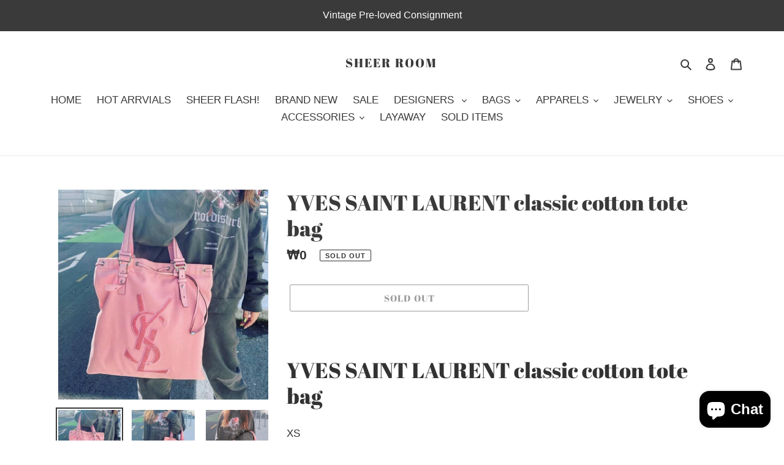

--- FILE ---
content_type: text/html; charset=utf-8
request_url: https://sheerroom.com/en-kr/products/yves-saint-laurent-classic-cotton-tote-bag
body_size: 39869
content:
<!doctype html>
<html class="no-js" lang="en">
<head>
  <meta charset="utf-8">
  <meta http-equiv="X-UA-Compatible" content="IE=edge,chrome=1">
  <meta name="viewport" content="width=device-width,initial-scale=1">
  <meta name="theme-color" content="#3a3a3a">

  <link rel="preconnect" href="https://cdn.shopify.com" crossorigin>
  <link rel="preconnect" href="https://fonts.shopify.com" crossorigin>
  <link rel="preconnect" href="https://monorail-edge.shopifysvc.com"><link rel="preload" href="//sheerroom.com/cdn/shop/t/1/assets/theme.css?v=133173576643168903861653436037" as="style">
  <link rel="preload" as="font" href="//sheerroom.com/cdn/fonts/abril_fatface/abrilfatface_n4.002841dd08a4d39b2c2d7fe9d598d4782afb7225.woff2" type="font/woff2" crossorigin>
  <link rel="preload" as="font" href="" type="font/woff2" crossorigin>
  <link rel="preload" as="font" href="" type="font/woff2" crossorigin>
  <link rel="preload" href="//sheerroom.com/cdn/shop/t/1/assets/theme.js?v=140869348110754777901610943857" as="script">
  <link rel="preload" href="//sheerroom.com/cdn/shop/t/1/assets/lazysizes.js?v=63098554868324070131610943856" as="script"><link rel="canonical" href="https://sheerroom.com/en-kr/products/yves-saint-laurent-classic-cotton-tote-bag"><title>YVES SAINT LAURENT classic cotton tote bag
&ndash; Sheer Room</title><meta name="description" content="YVES SAINT LAURENT classic cotton tote bag XS Product Details Size: W37×H37 CM  Color: pink Accessory: none Condition: good Sub-category: Shoulder bag &amp;amp; handbag   Please Note: All products in our store are second-hand and vintage. ・ITEM LOCATION IS CANADA. Order shipments outside of CANADA will be responsible for p"><!-- /snippets/social-meta-tags.liquid -->


<meta property="og:site_name" content="Sheer Room">
<meta property="og:url" content="https://sheerroom.com/en-kr/products/yves-saint-laurent-classic-cotton-tote-bag">
<meta property="og:title" content="YVES SAINT LAURENT classic cotton tote bag">
<meta property="og:type" content="product">
<meta property="og:description" content="YVES SAINT LAURENT classic cotton tote bag XS Product Details Size: W37×H37 CM  Color: pink Accessory: none Condition: good Sub-category: Shoulder bag &amp;amp; handbag   Please Note: All products in our store are second-hand and vintage. ・ITEM LOCATION IS CANADA. Order shipments outside of CANADA will be responsible for p"><meta property="og:image" content="http://sheerroom.com/cdn/shop/products/m_60637cfbc693bd5a6547b80d.jpg?v=1617852749">
  <meta property="og:image:secure_url" content="https://sheerroom.com/cdn/shop/products/m_60637cfbc693bd5a6547b80d.jpg?v=1617852749">
  <meta property="og:image:width" content="580">
  <meta property="og:image:height" content="580">
  <meta property="og:price:amount" content="0">
  <meta property="og:price:currency" content="KRW">



  <meta name="twitter:site" content="@sheerroom">

<meta name="twitter:card" content="summary_large_image">
<meta name="twitter:title" content="YVES SAINT LAURENT classic cotton tote bag">
<meta name="twitter:description" content="YVES SAINT LAURENT classic cotton tote bag XS Product Details Size: W37×H37 CM  Color: pink Accessory: none Condition: good Sub-category: Shoulder bag &amp;amp; handbag   Please Note: All products in our store are second-hand and vintage. ・ITEM LOCATION IS CANADA. Order shipments outside of CANADA will be responsible for p">

  
<style data-shopify>
:root {
    --color-text: #3a3a3a;
    --color-text-rgb: 58, 58, 58;
    --color-body-text: #333232;
    --color-sale-text: #3a3a3a;
    --color-small-button-text-border: #3a3a3a;
    --color-text-field: #ffffff;
    --color-text-field-text: #000000;
    --color-text-field-text-rgb: 0, 0, 0;

    --color-btn-primary: #3a3a3a;
    --color-btn-primary-darker: #212121;
    --color-btn-primary-text: #ffffff;

    --color-blankstate: rgba(51, 50, 50, 0.35);
    --color-blankstate-border: rgba(51, 50, 50, 0.2);
    --color-blankstate-background: rgba(51, 50, 50, 0.1);

    --color-text-focus:#606060;
    --color-overlay-text-focus:#e6e6e6;
    --color-btn-primary-focus:#606060;
    --color-btn-social-focus:#d2d2d2;
    --color-small-button-text-border-focus:#606060;
    --predictive-search-focus:#f2f2f2;

    --color-body: #ffffff;
    --color-bg: #ffffff;
    --color-bg-rgb: 255, 255, 255;
    --color-bg-alt: rgba(51, 50, 50, 0.05);
    --color-bg-currency-selector: rgba(51, 50, 50, 0.2);

    --color-overlay-title-text: #ffffff;
    --color-image-overlay: #685858;
    --color-image-overlay-rgb: 104, 88, 88;--opacity-image-overlay: 0.4;--hover-overlay-opacity: 0.8;

    --color-border: #ebebeb;
    --color-border-form: #cccccc;
    --color-border-form-darker: #b3b3b3;

    --svg-select-icon: url(//sheerroom.com/cdn/shop/t/1/assets/ico-select.svg?v=29003672709104678581610943878);
    --slick-img-url: url(//sheerroom.com/cdn/shop/t/1/assets/ajax-loader.gif?v=41356863302472015721610943854);

    --font-weight-body--bold: 700;
    --font-weight-body--bolder: 700;

    --font-stack-header: "Abril Fatface", serif;
    --font-style-header: normal;
    --font-weight-header: 400;

    --font-stack-body: Helvetica, Arial, sans-serif;
    --font-style-body: normal;
    --font-weight-body: 400;

    --font-size-header: 26;

    --font-size-base: 17;

    --font-h1-desktop: 35;
    --font-h1-mobile: 32;
    --font-h2-desktop: 20;
    --font-h2-mobile: 18;
    --font-h3-mobile: 20;
    --font-h4-desktop: 17;
    --font-h4-mobile: 15;
    --font-h5-desktop: 15;
    --font-h5-mobile: 13;
    --font-h6-desktop: 14;
    --font-h6-mobile: 12;

    --font-mega-title-large-desktop: 65;

    --font-rich-text-large: 19;
    --font-rich-text-small: 14;

    
--color-video-bg: #f2f2f2;

    
    --global-color-image-loader-primary: rgba(58, 58, 58, 0.06);
    --global-color-image-loader-secondary: rgba(58, 58, 58, 0.12);
  }
</style>


  <style>*,::after,::before{box-sizing:border-box}body{margin:0}body,html{background-color:var(--color-body)}body,button{font-size:calc(var(--font-size-base) * 1px);font-family:var(--font-stack-body);font-style:var(--font-style-body);font-weight:var(--font-weight-body);color:var(--color-text);line-height:1.5}body,button{-webkit-font-smoothing:antialiased;-webkit-text-size-adjust:100%}.border-bottom{border-bottom:1px solid var(--color-border)}.btn--link{background-color:transparent;border:0;margin:0;color:var(--color-text);text-align:left}.text-right{text-align:right}.icon{display:inline-block;width:20px;height:20px;vertical-align:middle;fill:currentColor}.icon__fallback-text,.visually-hidden{position:absolute!important;overflow:hidden;clip:rect(0 0 0 0);height:1px;width:1px;margin:-1px;padding:0;border:0}svg.icon:not(.icon--full-color) circle,svg.icon:not(.icon--full-color) ellipse,svg.icon:not(.icon--full-color) g,svg.icon:not(.icon--full-color) line,svg.icon:not(.icon--full-color) path,svg.icon:not(.icon--full-color) polygon,svg.icon:not(.icon--full-color) polyline,svg.icon:not(.icon--full-color) rect,symbol.icon:not(.icon--full-color) circle,symbol.icon:not(.icon--full-color) ellipse,symbol.icon:not(.icon--full-color) g,symbol.icon:not(.icon--full-color) line,symbol.icon:not(.icon--full-color) path,symbol.icon:not(.icon--full-color) polygon,symbol.icon:not(.icon--full-color) polyline,symbol.icon:not(.icon--full-color) rect{fill:inherit;stroke:inherit}li{list-style:none}.list--inline{padding:0;margin:0}.list--inline>li{display:inline-block;margin-bottom:0;vertical-align:middle}a{color:var(--color-text);text-decoration:none}.h1,.h2,h1,h2{margin:0 0 17.5px;font-family:var(--font-stack-header);font-style:var(--font-style-header);font-weight:var(--font-weight-header);line-height:1.2;overflow-wrap:break-word;word-wrap:break-word}.h1 a,.h2 a,h1 a,h2 a{color:inherit;text-decoration:none;font-weight:inherit}.h1,h1{font-size:calc(((var(--font-h1-desktop))/ (var(--font-size-base))) * 1em);text-transform:none;letter-spacing:0}@media only screen and (max-width:749px){.h1,h1{font-size:calc(((var(--font-h1-mobile))/ (var(--font-size-base))) * 1em)}}.h2,h2{font-size:calc(((var(--font-h2-desktop))/ (var(--font-size-base))) * 1em);text-transform:uppercase;letter-spacing:.1em}@media only screen and (max-width:749px){.h2,h2{font-size:calc(((var(--font-h2-mobile))/ (var(--font-size-base))) * 1em)}}p{color:var(--color-body-text);margin:0 0 19.44444px}@media only screen and (max-width:749px){p{font-size:calc(((var(--font-size-base) - 1)/ (var(--font-size-base))) * 1em)}}p:last-child{margin-bottom:0}@media only screen and (max-width:749px){.small--hide{display:none!important}}.grid{list-style:none;margin:0;padding:0;margin-left:-30px}.grid::after{content:'';display:table;clear:both}@media only screen and (max-width:749px){.grid{margin-left:-22px}}.grid::after{content:'';display:table;clear:both}.grid--no-gutters{margin-left:0}.grid--no-gutters .grid__item{padding-left:0}.grid--table{display:table;table-layout:fixed;width:100%}.grid--table>.grid__item{float:none;display:table-cell;vertical-align:middle}.grid__item{float:left;padding-left:30px;width:100%}@media only screen and (max-width:749px){.grid__item{padding-left:22px}}.grid__item[class*="--push"]{position:relative}@media only screen and (min-width:750px){.medium-up--one-quarter{width:25%}.medium-up--push-one-third{width:33.33%}.medium-up--one-half{width:50%}.medium-up--push-one-third{left:33.33%;position:relative}}.site-header{position:relative;background-color:var(--color-body)}@media only screen and (max-width:749px){.site-header{border-bottom:1px solid var(--color-border)}}@media only screen and (min-width:750px){.site-header{padding:0 55px}.site-header.logo--center{padding-top:30px}}.site-header__logo{margin:15px 0}.logo-align--center .site-header__logo{text-align:center;margin:0 auto}@media only screen and (max-width:749px){.logo-align--center .site-header__logo{text-align:left;margin:15px 0}}@media only screen and (max-width:749px){.site-header__logo{padding-left:22px;text-align:left}.site-header__logo img{margin:0}}.site-header__logo-link{display:inline-block;word-break:break-word}@media only screen and (min-width:750px){.logo-align--center .site-header__logo-link{margin:0 auto}}.site-header__logo-image{display:block}@media only screen and (min-width:750px){.site-header__logo-image{margin:0 auto}}.site-header__logo-image img{width:100%}.site-header__logo-image--centered img{margin:0 auto}.site-header__logo img{display:block}.site-header__icons{position:relative;white-space:nowrap}@media only screen and (max-width:749px){.site-header__icons{width:auto;padding-right:13px}.site-header__icons .btn--link,.site-header__icons .site-header__cart{font-size:calc(((var(--font-size-base))/ (var(--font-size-base))) * 1em)}}.site-header__icons-wrapper{position:relative;display:-webkit-flex;display:-ms-flexbox;display:flex;width:100%;-ms-flex-align:center;-webkit-align-items:center;-moz-align-items:center;-ms-align-items:center;-o-align-items:center;align-items:center;-webkit-justify-content:flex-end;-ms-justify-content:flex-end;justify-content:flex-end}.site-header__account,.site-header__cart,.site-header__search{position:relative}.site-header__search.site-header__icon{display:none}@media only screen and (min-width:1400px){.site-header__search.site-header__icon{display:block}}.site-header__search-toggle{display:block}@media only screen and (min-width:750px){.site-header__account,.site-header__cart{padding:10px 11px}}.site-header__cart-title,.site-header__search-title{position:absolute!important;overflow:hidden;clip:rect(0 0 0 0);height:1px;width:1px;margin:-1px;padding:0;border:0;display:block;vertical-align:middle}.site-header__cart-title{margin-right:3px}.site-header__cart-count{display:flex;align-items:center;justify-content:center;position:absolute;right:.4rem;top:.2rem;font-weight:700;background-color:var(--color-btn-primary);color:var(--color-btn-primary-text);border-radius:50%;min-width:1em;height:1em}.site-header__cart-count span{font-family:HelveticaNeue,"Helvetica Neue",Helvetica,Arial,sans-serif;font-size:calc(11em / 16);line-height:1}@media only screen and (max-width:749px){.site-header__cart-count{top:calc(7em / 16);right:0;border-radius:50%;min-width:calc(19em / 16);height:calc(19em / 16)}}@media only screen and (max-width:749px){.site-header__cart-count span{padding:.25em calc(6em / 16);font-size:12px}}.site-header__menu{display:none}@media only screen and (max-width:749px){.site-header__icon{display:inline-block;vertical-align:middle;padding:10px 11px;margin:0}}@media only screen and (min-width:750px){.site-header__icon .icon-search{margin-right:3px}}.announcement-bar{z-index:10;position:relative;text-align:center;border-bottom:1px solid transparent;padding:2px}.announcement-bar__link{display:block}.announcement-bar__message{display:block;padding:11px 22px;font-size:calc(((16)/ (var(--font-size-base))) * 1em);font-weight:var(--font-weight-header)}@media only screen and (min-width:750px){.announcement-bar__message{padding-left:55px;padding-right:55px}}.site-nav{position:relative;padding:0;text-align:center;margin:25px 0}.site-nav a{padding:3px 10px}.site-nav__link{display:block;white-space:nowrap}.site-nav--centered .site-nav__link{padding-top:0}.site-nav__link .icon-chevron-down{width:calc(8em / 16);height:calc(8em / 16);margin-left:.5rem}.site-nav__label{border-bottom:1px solid transparent}.site-nav__link--active .site-nav__label{border-bottom-color:var(--color-text)}.site-nav__link--button{border:none;background-color:transparent;padding:3px 10px}.site-header__mobile-nav{z-index:11;position:relative;background-color:var(--color-body)}@media only screen and (max-width:749px){.site-header__mobile-nav{display:-webkit-flex;display:-ms-flexbox;display:flex;width:100%;-ms-flex-align:center;-webkit-align-items:center;-moz-align-items:center;-ms-align-items:center;-o-align-items:center;align-items:center}}.mobile-nav--open .icon-close{display:none}.main-content{opacity:0}.main-content .shopify-section{display:none}.main-content .shopify-section:first-child{display:inherit}.critical-hidden{display:none}</style>

  <script>
    window.performance.mark('debut:theme_stylesheet_loaded.start');

    function onLoadStylesheet() {
      performance.mark('debut:theme_stylesheet_loaded.end');
      performance.measure('debut:theme_stylesheet_loaded', 'debut:theme_stylesheet_loaded.start', 'debut:theme_stylesheet_loaded.end');

      var url = "//sheerroom.com/cdn/shop/t/1/assets/theme.css?v=133173576643168903861653436037";
      var link = document.querySelector('link[href="' + url + '"]');
      link.loaded = true;
      link.dispatchEvent(new Event('load'));
    }
  </script>

  <link rel="stylesheet" href="//sheerroom.com/cdn/shop/t/1/assets/theme.css?v=133173576643168903861653436037" type="text/css" media="print" onload="this.media='all';onLoadStylesheet()">

  <style>
    @font-face {
  font-family: "Abril Fatface";
  font-weight: 400;
  font-style: normal;
  font-display: swap;
  src: url("//sheerroom.com/cdn/fonts/abril_fatface/abrilfatface_n4.002841dd08a4d39b2c2d7fe9d598d4782afb7225.woff2") format("woff2"),
       url("//sheerroom.com/cdn/fonts/abril_fatface/abrilfatface_n4.0d8f922831420cd750572c7a70f4c623018424d8.woff") format("woff");
}

    
    
    
    
    
  </style>

  <script>
    var theme = {
      breakpoints: {
        medium: 750,
        large: 990,
        widescreen: 1400
      },
      strings: {
        addToCart: "Add to cart",
        soldOut: "Sold out",
        unavailable: "Unavailable",
        regularPrice: "Regular price",
        salePrice: "Sale price",
        sale: "Sale",
        fromLowestPrice: "from [price]",
        vendor: "Vendor",
        showMore: "Show More",
        showLess: "Show Less",
        searchFor: "Search for",
        addressError: "Error looking up that address",
        addressNoResults: "No results for that address",
        addressQueryLimit: "You have exceeded the Google API usage limit. Consider upgrading to a \u003ca href=\"https:\/\/developers.google.com\/maps\/premium\/usage-limits\"\u003ePremium Plan\u003c\/a\u003e.",
        authError: "There was a problem authenticating your Google Maps account.",
        newWindow: "Opens in a new window.",
        external: "Opens external website.",
        newWindowExternal: "Opens external website in a new window.",
        removeLabel: "Remove [product]",
        update: "Update",
        quantity: "Quantity",
        discountedTotal: "Discounted total",
        regularTotal: "Regular total",
        priceColumn: "See Price column for discount details.",
        quantityMinimumMessage: "Quantity must be 1 or more",
        cartError: "There was an error while updating your cart. Please try again.",
        removedItemMessage: "Removed \u003cspan class=\"cart__removed-product-details\"\u003e([quantity]) [link]\u003c\/span\u003e from your cart.",
        unitPrice: "Unit price",
        unitPriceSeparator: "per",
        oneCartCount: "1 item",
        otherCartCount: "[count] items",
        quantityLabel: "Quantity: [count]",
        products: "Products",
        loading: "Loading",
        number_of_results: "[result_number] of [results_count]",
        number_of_results_found: "[results_count] results found",
        one_result_found: "1 result found"
      },
      moneyFormat: "₩{{amount_no_decimals}}",
      moneyFormatWithCurrency: "₩{{amount_no_decimals}} KRW",
      settings: {
        predictiveSearchEnabled: true,
        predictiveSearchShowPrice: false,
        predictiveSearchShowVendor: false
      },
      stylesheet: "//sheerroom.com/cdn/shop/t/1/assets/theme.css?v=133173576643168903861653436037"
    }

    document.documentElement.className = document.documentElement.className.replace('no-js', 'js');
  </script><script src="//sheerroom.com/cdn/shop/t/1/assets/theme.js?v=140869348110754777901610943857" defer="defer"></script>
  <script src="//sheerroom.com/cdn/shop/t/1/assets/lazysizes.js?v=63098554868324070131610943856" async="async"></script>

  <script type="text/javascript">
    if (window.MSInputMethodContext && document.documentMode) {
      var scripts = document.getElementsByTagName('script')[0];
      var polyfill = document.createElement("script");
      polyfill.defer = true;
      polyfill.src = "//sheerroom.com/cdn/shop/t/1/assets/ie11CustomProperties.min.js?v=146208399201472936201610943856";

      scripts.parentNode.insertBefore(polyfill, scripts);
    }
  </script>

  <script>window.performance && window.performance.mark && window.performance.mark('shopify.content_for_header.start');</script><meta name="facebook-domain-verification" content="qxp4vfgzu7df2chshhqffayhb9ebq2">
<meta name="facebook-domain-verification" content="ph7lk1rryh5cqib3futjdhq1b4msa6">
<meta name="google-site-verification" content="LnW7EgU26Hpy13546yPeb1EY2gZNUPJ5KDboyFrR994">
<meta id="shopify-digital-wallet" name="shopify-digital-wallet" content="/53319631041/digital_wallets/dialog">
<meta name="shopify-checkout-api-token" content="17a52327f15bd2c7c64de8e760222d9e">
<meta id="in-context-paypal-metadata" data-shop-id="53319631041" data-venmo-supported="false" data-environment="production" data-locale="en_US" data-paypal-v4="true" data-currency="KRW">
<link rel="alternate" hreflang="x-default" href="https://sheerroom.com/products/yves-saint-laurent-classic-cotton-tote-bag">
<link rel="alternate" hreflang="en" href="https://sheerroom.com/products/yves-saint-laurent-classic-cotton-tote-bag">
<link rel="alternate" hreflang="zh-Hans" href="https://sheerroom.com/zh/products/yves-saint-laurent-classic-cotton-tote-bag">
<link rel="alternate" hreflang="en-TW" href="https://sheerroom.com/en-tw/products/yves-saint-laurent-classic-cotton-tote-bag">
<link rel="alternate" hreflang="en-MX" href="https://sheerroom.com/en-mx/products/yves-saint-laurent-classic-cotton-tote-bag">
<link rel="alternate" hreflang="en-DE" href="https://sheerroom.com/en-de/products/yves-saint-laurent-classic-cotton-tote-bag">
<link rel="alternate" hreflang="en-SG" href="https://sheerroom.com/en-sg/products/yves-saint-laurent-classic-cotton-tote-bag">
<link rel="alternate" hreflang="en-JP" href="https://sheerroom.com/en-jp/products/yves-saint-laurent-classic-cotton-tote-bag">
<link rel="alternate" hreflang="en-FR" href="https://sheerroom.com/en-fr/products/yves-saint-laurent-classic-cotton-tote-bag">
<link rel="alternate" hreflang="en-AU" href="https://sheerroom.com/en-au/products/yves-saint-laurent-classic-cotton-tote-bag">
<link rel="alternate" hreflang="en-GB" href="https://sheerroom.com/en-gb/products/yves-saint-laurent-classic-cotton-tote-bag">
<link rel="alternate" hreflang="en-KR" href="https://sheerroom.com/en-kr/products/yves-saint-laurent-classic-cotton-tote-bag">
<link rel="alternate" hreflang="zh-Hans-AC" href="https://sheerroom.com/zh/products/yves-saint-laurent-classic-cotton-tote-bag">
<link rel="alternate" hreflang="zh-Hans-AD" href="https://sheerroom.com/zh/products/yves-saint-laurent-classic-cotton-tote-bag">
<link rel="alternate" hreflang="zh-Hans-AE" href="https://sheerroom.com/zh/products/yves-saint-laurent-classic-cotton-tote-bag">
<link rel="alternate" hreflang="zh-Hans-AF" href="https://sheerroom.com/zh/products/yves-saint-laurent-classic-cotton-tote-bag">
<link rel="alternate" hreflang="zh-Hans-AG" href="https://sheerroom.com/zh/products/yves-saint-laurent-classic-cotton-tote-bag">
<link rel="alternate" hreflang="zh-Hans-AI" href="https://sheerroom.com/zh/products/yves-saint-laurent-classic-cotton-tote-bag">
<link rel="alternate" hreflang="zh-Hans-AL" href="https://sheerroom.com/zh/products/yves-saint-laurent-classic-cotton-tote-bag">
<link rel="alternate" hreflang="zh-Hans-AM" href="https://sheerroom.com/zh/products/yves-saint-laurent-classic-cotton-tote-bag">
<link rel="alternate" hreflang="zh-Hans-AO" href="https://sheerroom.com/zh/products/yves-saint-laurent-classic-cotton-tote-bag">
<link rel="alternate" hreflang="zh-Hans-AR" href="https://sheerroom.com/zh/products/yves-saint-laurent-classic-cotton-tote-bag">
<link rel="alternate" hreflang="zh-Hans-AT" href="https://sheerroom.com/zh/products/yves-saint-laurent-classic-cotton-tote-bag">
<link rel="alternate" hreflang="zh-Hans-AW" href="https://sheerroom.com/zh/products/yves-saint-laurent-classic-cotton-tote-bag">
<link rel="alternate" hreflang="zh-Hans-AX" href="https://sheerroom.com/zh/products/yves-saint-laurent-classic-cotton-tote-bag">
<link rel="alternate" hreflang="zh-Hans-AZ" href="https://sheerroom.com/zh/products/yves-saint-laurent-classic-cotton-tote-bag">
<link rel="alternate" hreflang="zh-Hans-BA" href="https://sheerroom.com/zh/products/yves-saint-laurent-classic-cotton-tote-bag">
<link rel="alternate" hreflang="zh-Hans-BB" href="https://sheerroom.com/zh/products/yves-saint-laurent-classic-cotton-tote-bag">
<link rel="alternate" hreflang="zh-Hans-BD" href="https://sheerroom.com/zh/products/yves-saint-laurent-classic-cotton-tote-bag">
<link rel="alternate" hreflang="zh-Hans-BE" href="https://sheerroom.com/zh/products/yves-saint-laurent-classic-cotton-tote-bag">
<link rel="alternate" hreflang="zh-Hans-BF" href="https://sheerroom.com/zh/products/yves-saint-laurent-classic-cotton-tote-bag">
<link rel="alternate" hreflang="zh-Hans-BG" href="https://sheerroom.com/zh/products/yves-saint-laurent-classic-cotton-tote-bag">
<link rel="alternate" hreflang="zh-Hans-BH" href="https://sheerroom.com/zh/products/yves-saint-laurent-classic-cotton-tote-bag">
<link rel="alternate" hreflang="zh-Hans-BI" href="https://sheerroom.com/zh/products/yves-saint-laurent-classic-cotton-tote-bag">
<link rel="alternate" hreflang="zh-Hans-BJ" href="https://sheerroom.com/zh/products/yves-saint-laurent-classic-cotton-tote-bag">
<link rel="alternate" hreflang="zh-Hans-BL" href="https://sheerroom.com/zh/products/yves-saint-laurent-classic-cotton-tote-bag">
<link rel="alternate" hreflang="zh-Hans-BM" href="https://sheerroom.com/zh/products/yves-saint-laurent-classic-cotton-tote-bag">
<link rel="alternate" hreflang="zh-Hans-BN" href="https://sheerroom.com/zh/products/yves-saint-laurent-classic-cotton-tote-bag">
<link rel="alternate" hreflang="zh-Hans-BO" href="https://sheerroom.com/zh/products/yves-saint-laurent-classic-cotton-tote-bag">
<link rel="alternate" hreflang="zh-Hans-BQ" href="https://sheerroom.com/zh/products/yves-saint-laurent-classic-cotton-tote-bag">
<link rel="alternate" hreflang="zh-Hans-BR" href="https://sheerroom.com/zh/products/yves-saint-laurent-classic-cotton-tote-bag">
<link rel="alternate" hreflang="zh-Hans-BS" href="https://sheerroom.com/zh/products/yves-saint-laurent-classic-cotton-tote-bag">
<link rel="alternate" hreflang="zh-Hans-BT" href="https://sheerroom.com/zh/products/yves-saint-laurent-classic-cotton-tote-bag">
<link rel="alternate" hreflang="zh-Hans-BW" href="https://sheerroom.com/zh/products/yves-saint-laurent-classic-cotton-tote-bag">
<link rel="alternate" hreflang="zh-Hans-BY" href="https://sheerroom.com/zh/products/yves-saint-laurent-classic-cotton-tote-bag">
<link rel="alternate" hreflang="zh-Hans-BZ" href="https://sheerroom.com/zh/products/yves-saint-laurent-classic-cotton-tote-bag">
<link rel="alternate" hreflang="zh-Hans-CA" href="https://sheerroom.com/zh/products/yves-saint-laurent-classic-cotton-tote-bag">
<link rel="alternate" hreflang="zh-Hans-CC" href="https://sheerroom.com/zh/products/yves-saint-laurent-classic-cotton-tote-bag">
<link rel="alternate" hreflang="zh-Hans-CD" href="https://sheerroom.com/zh/products/yves-saint-laurent-classic-cotton-tote-bag">
<link rel="alternate" hreflang="zh-Hans-CF" href="https://sheerroom.com/zh/products/yves-saint-laurent-classic-cotton-tote-bag">
<link rel="alternate" hreflang="zh-Hans-CG" href="https://sheerroom.com/zh/products/yves-saint-laurent-classic-cotton-tote-bag">
<link rel="alternate" hreflang="zh-Hans-CH" href="https://sheerroom.com/zh/products/yves-saint-laurent-classic-cotton-tote-bag">
<link rel="alternate" hreflang="zh-Hans-CI" href="https://sheerroom.com/zh/products/yves-saint-laurent-classic-cotton-tote-bag">
<link rel="alternate" hreflang="zh-Hans-CK" href="https://sheerroom.com/zh/products/yves-saint-laurent-classic-cotton-tote-bag">
<link rel="alternate" hreflang="zh-Hans-CL" href="https://sheerroom.com/zh/products/yves-saint-laurent-classic-cotton-tote-bag">
<link rel="alternate" hreflang="zh-Hans-CM" href="https://sheerroom.com/zh/products/yves-saint-laurent-classic-cotton-tote-bag">
<link rel="alternate" hreflang="zh-Hans-CN" href="https://sheerroom.com/zh/products/yves-saint-laurent-classic-cotton-tote-bag">
<link rel="alternate" hreflang="zh-Hans-CO" href="https://sheerroom.com/zh/products/yves-saint-laurent-classic-cotton-tote-bag">
<link rel="alternate" hreflang="zh-Hans-CR" href="https://sheerroom.com/zh/products/yves-saint-laurent-classic-cotton-tote-bag">
<link rel="alternate" hreflang="zh-Hans-CV" href="https://sheerroom.com/zh/products/yves-saint-laurent-classic-cotton-tote-bag">
<link rel="alternate" hreflang="zh-Hans-CW" href="https://sheerroom.com/zh/products/yves-saint-laurent-classic-cotton-tote-bag">
<link rel="alternate" hreflang="zh-Hans-CX" href="https://sheerroom.com/zh/products/yves-saint-laurent-classic-cotton-tote-bag">
<link rel="alternate" hreflang="zh-Hans-CY" href="https://sheerroom.com/zh/products/yves-saint-laurent-classic-cotton-tote-bag">
<link rel="alternate" hreflang="zh-Hans-CZ" href="https://sheerroom.com/zh/products/yves-saint-laurent-classic-cotton-tote-bag">
<link rel="alternate" hreflang="zh-Hans-DJ" href="https://sheerroom.com/zh/products/yves-saint-laurent-classic-cotton-tote-bag">
<link rel="alternate" hreflang="zh-Hans-DK" href="https://sheerroom.com/zh/products/yves-saint-laurent-classic-cotton-tote-bag">
<link rel="alternate" hreflang="zh-Hans-DM" href="https://sheerroom.com/zh/products/yves-saint-laurent-classic-cotton-tote-bag">
<link rel="alternate" hreflang="zh-Hans-DO" href="https://sheerroom.com/zh/products/yves-saint-laurent-classic-cotton-tote-bag">
<link rel="alternate" hreflang="zh-Hans-DZ" href="https://sheerroom.com/zh/products/yves-saint-laurent-classic-cotton-tote-bag">
<link rel="alternate" hreflang="zh-Hans-EC" href="https://sheerroom.com/zh/products/yves-saint-laurent-classic-cotton-tote-bag">
<link rel="alternate" hreflang="zh-Hans-EE" href="https://sheerroom.com/zh/products/yves-saint-laurent-classic-cotton-tote-bag">
<link rel="alternate" hreflang="zh-Hans-EG" href="https://sheerroom.com/zh/products/yves-saint-laurent-classic-cotton-tote-bag">
<link rel="alternate" hreflang="zh-Hans-EH" href="https://sheerroom.com/zh/products/yves-saint-laurent-classic-cotton-tote-bag">
<link rel="alternate" hreflang="zh-Hans-ER" href="https://sheerroom.com/zh/products/yves-saint-laurent-classic-cotton-tote-bag">
<link rel="alternate" hreflang="zh-Hans-ES" href="https://sheerroom.com/zh/products/yves-saint-laurent-classic-cotton-tote-bag">
<link rel="alternate" hreflang="zh-Hans-ET" href="https://sheerroom.com/zh/products/yves-saint-laurent-classic-cotton-tote-bag">
<link rel="alternate" hreflang="zh-Hans-FI" href="https://sheerroom.com/zh/products/yves-saint-laurent-classic-cotton-tote-bag">
<link rel="alternate" hreflang="zh-Hans-FJ" href="https://sheerroom.com/zh/products/yves-saint-laurent-classic-cotton-tote-bag">
<link rel="alternate" hreflang="zh-Hans-FK" href="https://sheerroom.com/zh/products/yves-saint-laurent-classic-cotton-tote-bag">
<link rel="alternate" hreflang="zh-Hans-FO" href="https://sheerroom.com/zh/products/yves-saint-laurent-classic-cotton-tote-bag">
<link rel="alternate" hreflang="zh-Hans-GA" href="https://sheerroom.com/zh/products/yves-saint-laurent-classic-cotton-tote-bag">
<link rel="alternate" hreflang="zh-Hans-GD" href="https://sheerroom.com/zh/products/yves-saint-laurent-classic-cotton-tote-bag">
<link rel="alternate" hreflang="zh-Hans-GE" href="https://sheerroom.com/zh/products/yves-saint-laurent-classic-cotton-tote-bag">
<link rel="alternate" hreflang="zh-Hans-GF" href="https://sheerroom.com/zh/products/yves-saint-laurent-classic-cotton-tote-bag">
<link rel="alternate" hreflang="zh-Hans-GG" href="https://sheerroom.com/zh/products/yves-saint-laurent-classic-cotton-tote-bag">
<link rel="alternate" hreflang="zh-Hans-GH" href="https://sheerroom.com/zh/products/yves-saint-laurent-classic-cotton-tote-bag">
<link rel="alternate" hreflang="zh-Hans-GI" href="https://sheerroom.com/zh/products/yves-saint-laurent-classic-cotton-tote-bag">
<link rel="alternate" hreflang="zh-Hans-GL" href="https://sheerroom.com/zh/products/yves-saint-laurent-classic-cotton-tote-bag">
<link rel="alternate" hreflang="zh-Hans-GM" href="https://sheerroom.com/zh/products/yves-saint-laurent-classic-cotton-tote-bag">
<link rel="alternate" hreflang="zh-Hans-GN" href="https://sheerroom.com/zh/products/yves-saint-laurent-classic-cotton-tote-bag">
<link rel="alternate" hreflang="zh-Hans-GP" href="https://sheerroom.com/zh/products/yves-saint-laurent-classic-cotton-tote-bag">
<link rel="alternate" hreflang="zh-Hans-GQ" href="https://sheerroom.com/zh/products/yves-saint-laurent-classic-cotton-tote-bag">
<link rel="alternate" hreflang="zh-Hans-GR" href="https://sheerroom.com/zh/products/yves-saint-laurent-classic-cotton-tote-bag">
<link rel="alternate" hreflang="zh-Hans-GS" href="https://sheerroom.com/zh/products/yves-saint-laurent-classic-cotton-tote-bag">
<link rel="alternate" hreflang="zh-Hans-GT" href="https://sheerroom.com/zh/products/yves-saint-laurent-classic-cotton-tote-bag">
<link rel="alternate" hreflang="zh-Hans-GW" href="https://sheerroom.com/zh/products/yves-saint-laurent-classic-cotton-tote-bag">
<link rel="alternate" hreflang="zh-Hans-GY" href="https://sheerroom.com/zh/products/yves-saint-laurent-classic-cotton-tote-bag">
<link rel="alternate" hreflang="zh-Hans-HK" href="https://sheerroom.com/zh/products/yves-saint-laurent-classic-cotton-tote-bag">
<link rel="alternate" hreflang="zh-Hans-HN" href="https://sheerroom.com/zh/products/yves-saint-laurent-classic-cotton-tote-bag">
<link rel="alternate" hreflang="zh-Hans-HR" href="https://sheerroom.com/zh/products/yves-saint-laurent-classic-cotton-tote-bag">
<link rel="alternate" hreflang="zh-Hans-HT" href="https://sheerroom.com/zh/products/yves-saint-laurent-classic-cotton-tote-bag">
<link rel="alternate" hreflang="zh-Hans-HU" href="https://sheerroom.com/zh/products/yves-saint-laurent-classic-cotton-tote-bag">
<link rel="alternate" hreflang="zh-Hans-ID" href="https://sheerroom.com/zh/products/yves-saint-laurent-classic-cotton-tote-bag">
<link rel="alternate" hreflang="zh-Hans-IE" href="https://sheerroom.com/zh/products/yves-saint-laurent-classic-cotton-tote-bag">
<link rel="alternate" hreflang="zh-Hans-IL" href="https://sheerroom.com/zh/products/yves-saint-laurent-classic-cotton-tote-bag">
<link rel="alternate" hreflang="zh-Hans-IM" href="https://sheerroom.com/zh/products/yves-saint-laurent-classic-cotton-tote-bag">
<link rel="alternate" hreflang="zh-Hans-IN" href="https://sheerroom.com/zh/products/yves-saint-laurent-classic-cotton-tote-bag">
<link rel="alternate" hreflang="zh-Hans-IO" href="https://sheerroom.com/zh/products/yves-saint-laurent-classic-cotton-tote-bag">
<link rel="alternate" hreflang="zh-Hans-IQ" href="https://sheerroom.com/zh/products/yves-saint-laurent-classic-cotton-tote-bag">
<link rel="alternate" hreflang="zh-Hans-IS" href="https://sheerroom.com/zh/products/yves-saint-laurent-classic-cotton-tote-bag">
<link rel="alternate" hreflang="zh-Hans-IT" href="https://sheerroom.com/zh/products/yves-saint-laurent-classic-cotton-tote-bag">
<link rel="alternate" hreflang="zh-Hans-JE" href="https://sheerroom.com/zh/products/yves-saint-laurent-classic-cotton-tote-bag">
<link rel="alternate" hreflang="zh-Hans-JM" href="https://sheerroom.com/zh/products/yves-saint-laurent-classic-cotton-tote-bag">
<link rel="alternate" hreflang="zh-Hans-JO" href="https://sheerroom.com/zh/products/yves-saint-laurent-classic-cotton-tote-bag">
<link rel="alternate" hreflang="zh-Hans-KE" href="https://sheerroom.com/zh/products/yves-saint-laurent-classic-cotton-tote-bag">
<link rel="alternate" hreflang="zh-Hans-KG" href="https://sheerroom.com/zh/products/yves-saint-laurent-classic-cotton-tote-bag">
<link rel="alternate" hreflang="zh-Hans-KH" href="https://sheerroom.com/zh/products/yves-saint-laurent-classic-cotton-tote-bag">
<link rel="alternate" hreflang="zh-Hans-KI" href="https://sheerroom.com/zh/products/yves-saint-laurent-classic-cotton-tote-bag">
<link rel="alternate" hreflang="zh-Hans-KM" href="https://sheerroom.com/zh/products/yves-saint-laurent-classic-cotton-tote-bag">
<link rel="alternate" hreflang="zh-Hans-KN" href="https://sheerroom.com/zh/products/yves-saint-laurent-classic-cotton-tote-bag">
<link rel="alternate" hreflang="zh-Hans-KW" href="https://sheerroom.com/zh/products/yves-saint-laurent-classic-cotton-tote-bag">
<link rel="alternate" hreflang="zh-Hans-KY" href="https://sheerroom.com/zh/products/yves-saint-laurent-classic-cotton-tote-bag">
<link rel="alternate" hreflang="zh-Hans-KZ" href="https://sheerroom.com/zh/products/yves-saint-laurent-classic-cotton-tote-bag">
<link rel="alternate" hreflang="zh-Hans-LA" href="https://sheerroom.com/zh/products/yves-saint-laurent-classic-cotton-tote-bag">
<link rel="alternate" hreflang="zh-Hans-LB" href="https://sheerroom.com/zh/products/yves-saint-laurent-classic-cotton-tote-bag">
<link rel="alternate" hreflang="zh-Hans-LC" href="https://sheerroom.com/zh/products/yves-saint-laurent-classic-cotton-tote-bag">
<link rel="alternate" hreflang="zh-Hans-LI" href="https://sheerroom.com/zh/products/yves-saint-laurent-classic-cotton-tote-bag">
<link rel="alternate" hreflang="zh-Hans-LK" href="https://sheerroom.com/zh/products/yves-saint-laurent-classic-cotton-tote-bag">
<link rel="alternate" hreflang="zh-Hans-LR" href="https://sheerroom.com/zh/products/yves-saint-laurent-classic-cotton-tote-bag">
<link rel="alternate" hreflang="zh-Hans-LS" href="https://sheerroom.com/zh/products/yves-saint-laurent-classic-cotton-tote-bag">
<link rel="alternate" hreflang="zh-Hans-LT" href="https://sheerroom.com/zh/products/yves-saint-laurent-classic-cotton-tote-bag">
<link rel="alternate" hreflang="zh-Hans-LU" href="https://sheerroom.com/zh/products/yves-saint-laurent-classic-cotton-tote-bag">
<link rel="alternate" hreflang="zh-Hans-LV" href="https://sheerroom.com/zh/products/yves-saint-laurent-classic-cotton-tote-bag">
<link rel="alternate" hreflang="zh-Hans-LY" href="https://sheerroom.com/zh/products/yves-saint-laurent-classic-cotton-tote-bag">
<link rel="alternate" hreflang="zh-Hans-MA" href="https://sheerroom.com/zh/products/yves-saint-laurent-classic-cotton-tote-bag">
<link rel="alternate" hreflang="zh-Hans-MC" href="https://sheerroom.com/zh/products/yves-saint-laurent-classic-cotton-tote-bag">
<link rel="alternate" hreflang="zh-Hans-MD" href="https://sheerroom.com/zh/products/yves-saint-laurent-classic-cotton-tote-bag">
<link rel="alternate" hreflang="zh-Hans-ME" href="https://sheerroom.com/zh/products/yves-saint-laurent-classic-cotton-tote-bag">
<link rel="alternate" hreflang="zh-Hans-MF" href="https://sheerroom.com/zh/products/yves-saint-laurent-classic-cotton-tote-bag">
<link rel="alternate" hreflang="zh-Hans-MG" href="https://sheerroom.com/zh/products/yves-saint-laurent-classic-cotton-tote-bag">
<link rel="alternate" hreflang="zh-Hans-MK" href="https://sheerroom.com/zh/products/yves-saint-laurent-classic-cotton-tote-bag">
<link rel="alternate" hreflang="zh-Hans-ML" href="https://sheerroom.com/zh/products/yves-saint-laurent-classic-cotton-tote-bag">
<link rel="alternate" hreflang="zh-Hans-MM" href="https://sheerroom.com/zh/products/yves-saint-laurent-classic-cotton-tote-bag">
<link rel="alternate" hreflang="zh-Hans-MN" href="https://sheerroom.com/zh/products/yves-saint-laurent-classic-cotton-tote-bag">
<link rel="alternate" hreflang="zh-Hans-MO" href="https://sheerroom.com/zh/products/yves-saint-laurent-classic-cotton-tote-bag">
<link rel="alternate" hreflang="zh-Hans-MQ" href="https://sheerroom.com/zh/products/yves-saint-laurent-classic-cotton-tote-bag">
<link rel="alternate" hreflang="zh-Hans-MR" href="https://sheerroom.com/zh/products/yves-saint-laurent-classic-cotton-tote-bag">
<link rel="alternate" hreflang="zh-Hans-MS" href="https://sheerroom.com/zh/products/yves-saint-laurent-classic-cotton-tote-bag">
<link rel="alternate" hreflang="zh-Hans-MT" href="https://sheerroom.com/zh/products/yves-saint-laurent-classic-cotton-tote-bag">
<link rel="alternate" hreflang="zh-Hans-MU" href="https://sheerroom.com/zh/products/yves-saint-laurent-classic-cotton-tote-bag">
<link rel="alternate" hreflang="zh-Hans-MV" href="https://sheerroom.com/zh/products/yves-saint-laurent-classic-cotton-tote-bag">
<link rel="alternate" hreflang="zh-Hans-MW" href="https://sheerroom.com/zh/products/yves-saint-laurent-classic-cotton-tote-bag">
<link rel="alternate" hreflang="zh-Hans-MY" href="https://sheerroom.com/zh/products/yves-saint-laurent-classic-cotton-tote-bag">
<link rel="alternate" hreflang="zh-Hans-MZ" href="https://sheerroom.com/zh/products/yves-saint-laurent-classic-cotton-tote-bag">
<link rel="alternate" hreflang="zh-Hans-NA" href="https://sheerroom.com/zh/products/yves-saint-laurent-classic-cotton-tote-bag">
<link rel="alternate" hreflang="zh-Hans-NC" href="https://sheerroom.com/zh/products/yves-saint-laurent-classic-cotton-tote-bag">
<link rel="alternate" hreflang="zh-Hans-NE" href="https://sheerroom.com/zh/products/yves-saint-laurent-classic-cotton-tote-bag">
<link rel="alternate" hreflang="zh-Hans-NF" href="https://sheerroom.com/zh/products/yves-saint-laurent-classic-cotton-tote-bag">
<link rel="alternate" hreflang="zh-Hans-NG" href="https://sheerroom.com/zh/products/yves-saint-laurent-classic-cotton-tote-bag">
<link rel="alternate" hreflang="zh-Hans-NI" href="https://sheerroom.com/zh/products/yves-saint-laurent-classic-cotton-tote-bag">
<link rel="alternate" hreflang="zh-Hans-NL" href="https://sheerroom.com/zh/products/yves-saint-laurent-classic-cotton-tote-bag">
<link rel="alternate" hreflang="zh-Hans-NO" href="https://sheerroom.com/zh/products/yves-saint-laurent-classic-cotton-tote-bag">
<link rel="alternate" hreflang="zh-Hans-NP" href="https://sheerroom.com/zh/products/yves-saint-laurent-classic-cotton-tote-bag">
<link rel="alternate" hreflang="zh-Hans-NR" href="https://sheerroom.com/zh/products/yves-saint-laurent-classic-cotton-tote-bag">
<link rel="alternate" hreflang="zh-Hans-NU" href="https://sheerroom.com/zh/products/yves-saint-laurent-classic-cotton-tote-bag">
<link rel="alternate" hreflang="zh-Hans-NZ" href="https://sheerroom.com/zh/products/yves-saint-laurent-classic-cotton-tote-bag">
<link rel="alternate" hreflang="zh-Hans-OM" href="https://sheerroom.com/zh/products/yves-saint-laurent-classic-cotton-tote-bag">
<link rel="alternate" hreflang="zh-Hans-PA" href="https://sheerroom.com/zh/products/yves-saint-laurent-classic-cotton-tote-bag">
<link rel="alternate" hreflang="zh-Hans-PE" href="https://sheerroom.com/zh/products/yves-saint-laurent-classic-cotton-tote-bag">
<link rel="alternate" hreflang="zh-Hans-PF" href="https://sheerroom.com/zh/products/yves-saint-laurent-classic-cotton-tote-bag">
<link rel="alternate" hreflang="zh-Hans-PG" href="https://sheerroom.com/zh/products/yves-saint-laurent-classic-cotton-tote-bag">
<link rel="alternate" hreflang="zh-Hans-PH" href="https://sheerroom.com/zh/products/yves-saint-laurent-classic-cotton-tote-bag">
<link rel="alternate" hreflang="zh-Hans-PK" href="https://sheerroom.com/zh/products/yves-saint-laurent-classic-cotton-tote-bag">
<link rel="alternate" hreflang="zh-Hans-PL" href="https://sheerroom.com/zh/products/yves-saint-laurent-classic-cotton-tote-bag">
<link rel="alternate" hreflang="zh-Hans-PM" href="https://sheerroom.com/zh/products/yves-saint-laurent-classic-cotton-tote-bag">
<link rel="alternate" hreflang="zh-Hans-PN" href="https://sheerroom.com/zh/products/yves-saint-laurent-classic-cotton-tote-bag">
<link rel="alternate" hreflang="zh-Hans-PS" href="https://sheerroom.com/zh/products/yves-saint-laurent-classic-cotton-tote-bag">
<link rel="alternate" hreflang="zh-Hans-PT" href="https://sheerroom.com/zh/products/yves-saint-laurent-classic-cotton-tote-bag">
<link rel="alternate" hreflang="zh-Hans-PY" href="https://sheerroom.com/zh/products/yves-saint-laurent-classic-cotton-tote-bag">
<link rel="alternate" hreflang="zh-Hans-QA" href="https://sheerroom.com/zh/products/yves-saint-laurent-classic-cotton-tote-bag">
<link rel="alternate" hreflang="zh-Hans-RE" href="https://sheerroom.com/zh/products/yves-saint-laurent-classic-cotton-tote-bag">
<link rel="alternate" hreflang="zh-Hans-RO" href="https://sheerroom.com/zh/products/yves-saint-laurent-classic-cotton-tote-bag">
<link rel="alternate" hreflang="zh-Hans-RS" href="https://sheerroom.com/zh/products/yves-saint-laurent-classic-cotton-tote-bag">
<link rel="alternate" hreflang="zh-Hans-RU" href="https://sheerroom.com/zh/products/yves-saint-laurent-classic-cotton-tote-bag">
<link rel="alternate" hreflang="zh-Hans-RW" href="https://sheerroom.com/zh/products/yves-saint-laurent-classic-cotton-tote-bag">
<link rel="alternate" hreflang="zh-Hans-SA" href="https://sheerroom.com/zh/products/yves-saint-laurent-classic-cotton-tote-bag">
<link rel="alternate" hreflang="zh-Hans-SB" href="https://sheerroom.com/zh/products/yves-saint-laurent-classic-cotton-tote-bag">
<link rel="alternate" hreflang="zh-Hans-SC" href="https://sheerroom.com/zh/products/yves-saint-laurent-classic-cotton-tote-bag">
<link rel="alternate" hreflang="zh-Hans-SD" href="https://sheerroom.com/zh/products/yves-saint-laurent-classic-cotton-tote-bag">
<link rel="alternate" hreflang="zh-Hans-SE" href="https://sheerroom.com/zh/products/yves-saint-laurent-classic-cotton-tote-bag">
<link rel="alternate" hreflang="zh-Hans-SH" href="https://sheerroom.com/zh/products/yves-saint-laurent-classic-cotton-tote-bag">
<link rel="alternate" hreflang="zh-Hans-SI" href="https://sheerroom.com/zh/products/yves-saint-laurent-classic-cotton-tote-bag">
<link rel="alternate" hreflang="zh-Hans-SJ" href="https://sheerroom.com/zh/products/yves-saint-laurent-classic-cotton-tote-bag">
<link rel="alternate" hreflang="zh-Hans-SK" href="https://sheerroom.com/zh/products/yves-saint-laurent-classic-cotton-tote-bag">
<link rel="alternate" hreflang="zh-Hans-SL" href="https://sheerroom.com/zh/products/yves-saint-laurent-classic-cotton-tote-bag">
<link rel="alternate" hreflang="zh-Hans-SM" href="https://sheerroom.com/zh/products/yves-saint-laurent-classic-cotton-tote-bag">
<link rel="alternate" hreflang="zh-Hans-SN" href="https://sheerroom.com/zh/products/yves-saint-laurent-classic-cotton-tote-bag">
<link rel="alternate" hreflang="zh-Hans-SO" href="https://sheerroom.com/zh/products/yves-saint-laurent-classic-cotton-tote-bag">
<link rel="alternate" hreflang="zh-Hans-SR" href="https://sheerroom.com/zh/products/yves-saint-laurent-classic-cotton-tote-bag">
<link rel="alternate" hreflang="zh-Hans-SS" href="https://sheerroom.com/zh/products/yves-saint-laurent-classic-cotton-tote-bag">
<link rel="alternate" hreflang="zh-Hans-ST" href="https://sheerroom.com/zh/products/yves-saint-laurent-classic-cotton-tote-bag">
<link rel="alternate" hreflang="zh-Hans-SV" href="https://sheerroom.com/zh/products/yves-saint-laurent-classic-cotton-tote-bag">
<link rel="alternate" hreflang="zh-Hans-SX" href="https://sheerroom.com/zh/products/yves-saint-laurent-classic-cotton-tote-bag">
<link rel="alternate" hreflang="zh-Hans-SZ" href="https://sheerroom.com/zh/products/yves-saint-laurent-classic-cotton-tote-bag">
<link rel="alternate" hreflang="zh-Hans-TA" href="https://sheerroom.com/zh/products/yves-saint-laurent-classic-cotton-tote-bag">
<link rel="alternate" hreflang="zh-Hans-TC" href="https://sheerroom.com/zh/products/yves-saint-laurent-classic-cotton-tote-bag">
<link rel="alternate" hreflang="zh-Hans-TD" href="https://sheerroom.com/zh/products/yves-saint-laurent-classic-cotton-tote-bag">
<link rel="alternate" hreflang="zh-Hans-TF" href="https://sheerroom.com/zh/products/yves-saint-laurent-classic-cotton-tote-bag">
<link rel="alternate" hreflang="zh-Hans-TG" href="https://sheerroom.com/zh/products/yves-saint-laurent-classic-cotton-tote-bag">
<link rel="alternate" hreflang="zh-Hans-TH" href="https://sheerroom.com/zh/products/yves-saint-laurent-classic-cotton-tote-bag">
<link rel="alternate" hreflang="zh-Hans-TJ" href="https://sheerroom.com/zh/products/yves-saint-laurent-classic-cotton-tote-bag">
<link rel="alternate" hreflang="zh-Hans-TK" href="https://sheerroom.com/zh/products/yves-saint-laurent-classic-cotton-tote-bag">
<link rel="alternate" hreflang="zh-Hans-TL" href="https://sheerroom.com/zh/products/yves-saint-laurent-classic-cotton-tote-bag">
<link rel="alternate" hreflang="zh-Hans-TM" href="https://sheerroom.com/zh/products/yves-saint-laurent-classic-cotton-tote-bag">
<link rel="alternate" hreflang="zh-Hans-TN" href="https://sheerroom.com/zh/products/yves-saint-laurent-classic-cotton-tote-bag">
<link rel="alternate" hreflang="zh-Hans-TO" href="https://sheerroom.com/zh/products/yves-saint-laurent-classic-cotton-tote-bag">
<link rel="alternate" hreflang="zh-Hans-TR" href="https://sheerroom.com/zh/products/yves-saint-laurent-classic-cotton-tote-bag">
<link rel="alternate" hreflang="zh-Hans-TT" href="https://sheerroom.com/zh/products/yves-saint-laurent-classic-cotton-tote-bag">
<link rel="alternate" hreflang="zh-Hans-TV" href="https://sheerroom.com/zh/products/yves-saint-laurent-classic-cotton-tote-bag">
<link rel="alternate" hreflang="zh-Hans-TZ" href="https://sheerroom.com/zh/products/yves-saint-laurent-classic-cotton-tote-bag">
<link rel="alternate" hreflang="zh-Hans-UA" href="https://sheerroom.com/zh/products/yves-saint-laurent-classic-cotton-tote-bag">
<link rel="alternate" hreflang="zh-Hans-UG" href="https://sheerroom.com/zh/products/yves-saint-laurent-classic-cotton-tote-bag">
<link rel="alternate" hreflang="zh-Hans-UM" href="https://sheerroom.com/zh/products/yves-saint-laurent-classic-cotton-tote-bag">
<link rel="alternate" hreflang="zh-Hans-US" href="https://sheerroom.com/zh/products/yves-saint-laurent-classic-cotton-tote-bag">
<link rel="alternate" hreflang="zh-Hans-UY" href="https://sheerroom.com/zh/products/yves-saint-laurent-classic-cotton-tote-bag">
<link rel="alternate" hreflang="zh-Hans-UZ" href="https://sheerroom.com/zh/products/yves-saint-laurent-classic-cotton-tote-bag">
<link rel="alternate" hreflang="zh-Hans-VA" href="https://sheerroom.com/zh/products/yves-saint-laurent-classic-cotton-tote-bag">
<link rel="alternate" hreflang="zh-Hans-VC" href="https://sheerroom.com/zh/products/yves-saint-laurent-classic-cotton-tote-bag">
<link rel="alternate" hreflang="zh-Hans-VE" href="https://sheerroom.com/zh/products/yves-saint-laurent-classic-cotton-tote-bag">
<link rel="alternate" hreflang="zh-Hans-VG" href="https://sheerroom.com/zh/products/yves-saint-laurent-classic-cotton-tote-bag">
<link rel="alternate" hreflang="zh-Hans-VN" href="https://sheerroom.com/zh/products/yves-saint-laurent-classic-cotton-tote-bag">
<link rel="alternate" hreflang="zh-Hans-VU" href="https://sheerroom.com/zh/products/yves-saint-laurent-classic-cotton-tote-bag">
<link rel="alternate" hreflang="zh-Hans-WF" href="https://sheerroom.com/zh/products/yves-saint-laurent-classic-cotton-tote-bag">
<link rel="alternate" hreflang="zh-Hans-WS" href="https://sheerroom.com/zh/products/yves-saint-laurent-classic-cotton-tote-bag">
<link rel="alternate" hreflang="zh-Hans-XK" href="https://sheerroom.com/zh/products/yves-saint-laurent-classic-cotton-tote-bag">
<link rel="alternate" hreflang="zh-Hans-YE" href="https://sheerroom.com/zh/products/yves-saint-laurent-classic-cotton-tote-bag">
<link rel="alternate" hreflang="zh-Hans-YT" href="https://sheerroom.com/zh/products/yves-saint-laurent-classic-cotton-tote-bag">
<link rel="alternate" hreflang="zh-Hans-ZA" href="https://sheerroom.com/zh/products/yves-saint-laurent-classic-cotton-tote-bag">
<link rel="alternate" hreflang="zh-Hans-ZM" href="https://sheerroom.com/zh/products/yves-saint-laurent-classic-cotton-tote-bag">
<link rel="alternate" hreflang="zh-Hans-ZW" href="https://sheerroom.com/zh/products/yves-saint-laurent-classic-cotton-tote-bag">
<link rel="alternate" type="application/json+oembed" href="https://sheerroom.com/en-kr/products/yves-saint-laurent-classic-cotton-tote-bag.oembed">
<script async="async" src="/checkouts/internal/preloads.js?locale=en-KR"></script>
<link rel="preconnect" href="https://shop.app" crossorigin="anonymous">
<script async="async" src="https://shop.app/checkouts/internal/preloads.js?locale=en-KR&shop_id=53319631041" crossorigin="anonymous"></script>
<script id="apple-pay-shop-capabilities" type="application/json">{"shopId":53319631041,"countryCode":"CA","currencyCode":"KRW","merchantCapabilities":["supports3DS"],"merchantId":"gid:\/\/shopify\/Shop\/53319631041","merchantName":"Sheer Room","requiredBillingContactFields":["postalAddress","email","phone"],"requiredShippingContactFields":["postalAddress","email","phone"],"shippingType":"shipping","supportedNetworks":["visa","masterCard","amex","discover","interac","jcb"],"total":{"type":"pending","label":"Sheer Room","amount":"1.00"},"shopifyPaymentsEnabled":true,"supportsSubscriptions":true}</script>
<script id="shopify-features" type="application/json">{"accessToken":"17a52327f15bd2c7c64de8e760222d9e","betas":["rich-media-storefront-analytics"],"domain":"sheerroom.com","predictiveSearch":true,"shopId":53319631041,"locale":"en"}</script>
<script>var Shopify = Shopify || {};
Shopify.shop = "sheer-room.myshopify.com";
Shopify.locale = "en";
Shopify.currency = {"active":"KRW","rate":"1083.1584"};
Shopify.country = "KR";
Shopify.theme = {"name":"Debut","id":118440886465,"schema_name":"Debut","schema_version":"17.9.0","theme_store_id":796,"role":"main"};
Shopify.theme.handle = "null";
Shopify.theme.style = {"id":null,"handle":null};
Shopify.cdnHost = "sheerroom.com/cdn";
Shopify.routes = Shopify.routes || {};
Shopify.routes.root = "/en-kr/";</script>
<script type="module">!function(o){(o.Shopify=o.Shopify||{}).modules=!0}(window);</script>
<script>!function(o){function n(){var o=[];function n(){o.push(Array.prototype.slice.apply(arguments))}return n.q=o,n}var t=o.Shopify=o.Shopify||{};t.loadFeatures=n(),t.autoloadFeatures=n()}(window);</script>
<script>
  window.ShopifyPay = window.ShopifyPay || {};
  window.ShopifyPay.apiHost = "shop.app\/pay";
  window.ShopifyPay.redirectState = null;
</script>
<script id="shop-js-analytics" type="application/json">{"pageType":"product"}</script>
<script defer="defer" async type="module" src="//sheerroom.com/cdn/shopifycloud/shop-js/modules/v2/client.init-shop-cart-sync_BdyHc3Nr.en.esm.js"></script>
<script defer="defer" async type="module" src="//sheerroom.com/cdn/shopifycloud/shop-js/modules/v2/chunk.common_Daul8nwZ.esm.js"></script>
<script type="module">
  await import("//sheerroom.com/cdn/shopifycloud/shop-js/modules/v2/client.init-shop-cart-sync_BdyHc3Nr.en.esm.js");
await import("//sheerroom.com/cdn/shopifycloud/shop-js/modules/v2/chunk.common_Daul8nwZ.esm.js");

  window.Shopify.SignInWithShop?.initShopCartSync?.({"fedCMEnabled":true,"windoidEnabled":true});

</script>
<script>
  window.Shopify = window.Shopify || {};
  if (!window.Shopify.featureAssets) window.Shopify.featureAssets = {};
  window.Shopify.featureAssets['shop-js'] = {"shop-cart-sync":["modules/v2/client.shop-cart-sync_QYOiDySF.en.esm.js","modules/v2/chunk.common_Daul8nwZ.esm.js"],"init-fed-cm":["modules/v2/client.init-fed-cm_DchLp9rc.en.esm.js","modules/v2/chunk.common_Daul8nwZ.esm.js"],"shop-button":["modules/v2/client.shop-button_OV7bAJc5.en.esm.js","modules/v2/chunk.common_Daul8nwZ.esm.js"],"init-windoid":["modules/v2/client.init-windoid_DwxFKQ8e.en.esm.js","modules/v2/chunk.common_Daul8nwZ.esm.js"],"shop-cash-offers":["modules/v2/client.shop-cash-offers_DWtL6Bq3.en.esm.js","modules/v2/chunk.common_Daul8nwZ.esm.js","modules/v2/chunk.modal_CQq8HTM6.esm.js"],"shop-toast-manager":["modules/v2/client.shop-toast-manager_CX9r1SjA.en.esm.js","modules/v2/chunk.common_Daul8nwZ.esm.js"],"init-shop-email-lookup-coordinator":["modules/v2/client.init-shop-email-lookup-coordinator_UhKnw74l.en.esm.js","modules/v2/chunk.common_Daul8nwZ.esm.js"],"pay-button":["modules/v2/client.pay-button_DzxNnLDY.en.esm.js","modules/v2/chunk.common_Daul8nwZ.esm.js"],"avatar":["modules/v2/client.avatar_BTnouDA3.en.esm.js"],"init-shop-cart-sync":["modules/v2/client.init-shop-cart-sync_BdyHc3Nr.en.esm.js","modules/v2/chunk.common_Daul8nwZ.esm.js"],"shop-login-button":["modules/v2/client.shop-login-button_D8B466_1.en.esm.js","modules/v2/chunk.common_Daul8nwZ.esm.js","modules/v2/chunk.modal_CQq8HTM6.esm.js"],"init-customer-accounts-sign-up":["modules/v2/client.init-customer-accounts-sign-up_C8fpPm4i.en.esm.js","modules/v2/client.shop-login-button_D8B466_1.en.esm.js","modules/v2/chunk.common_Daul8nwZ.esm.js","modules/v2/chunk.modal_CQq8HTM6.esm.js"],"init-shop-for-new-customer-accounts":["modules/v2/client.init-shop-for-new-customer-accounts_CVTO0Ztu.en.esm.js","modules/v2/client.shop-login-button_D8B466_1.en.esm.js","modules/v2/chunk.common_Daul8nwZ.esm.js","modules/v2/chunk.modal_CQq8HTM6.esm.js"],"init-customer-accounts":["modules/v2/client.init-customer-accounts_dRgKMfrE.en.esm.js","modules/v2/client.shop-login-button_D8B466_1.en.esm.js","modules/v2/chunk.common_Daul8nwZ.esm.js","modules/v2/chunk.modal_CQq8HTM6.esm.js"],"shop-follow-button":["modules/v2/client.shop-follow-button_CkZpjEct.en.esm.js","modules/v2/chunk.common_Daul8nwZ.esm.js","modules/v2/chunk.modal_CQq8HTM6.esm.js"],"lead-capture":["modules/v2/client.lead-capture_BntHBhfp.en.esm.js","modules/v2/chunk.common_Daul8nwZ.esm.js","modules/v2/chunk.modal_CQq8HTM6.esm.js"],"checkout-modal":["modules/v2/client.checkout-modal_CfxcYbTm.en.esm.js","modules/v2/chunk.common_Daul8nwZ.esm.js","modules/v2/chunk.modal_CQq8HTM6.esm.js"],"shop-login":["modules/v2/client.shop-login_Da4GZ2H6.en.esm.js","modules/v2/chunk.common_Daul8nwZ.esm.js","modules/v2/chunk.modal_CQq8HTM6.esm.js"],"payment-terms":["modules/v2/client.payment-terms_MV4M3zvL.en.esm.js","modules/v2/chunk.common_Daul8nwZ.esm.js","modules/v2/chunk.modal_CQq8HTM6.esm.js"]};
</script>
<script>(function() {
  var isLoaded = false;
  function asyncLoad() {
    if (isLoaded) return;
    isLoaded = true;
    var urls = ["\/\/shopify.privy.com\/widget.js?shop=sheer-room.myshopify.com"];
    for (var i = 0; i < urls.length; i++) {
      var s = document.createElement('script');
      s.type = 'text/javascript';
      s.async = true;
      s.src = urls[i];
      var x = document.getElementsByTagName('script')[0];
      x.parentNode.insertBefore(s, x);
    }
  };
  if(window.attachEvent) {
    window.attachEvent('onload', asyncLoad);
  } else {
    window.addEventListener('load', asyncLoad, false);
  }
})();</script>
<script id="__st">var __st={"a":53319631041,"offset":-28800,"reqid":"97e85f8b-2ae4-44ea-855c-d67cb3377207-1768985654","pageurl":"sheerroom.com\/en-kr\/products\/yves-saint-laurent-classic-cotton-tote-bag","u":"106714658225","p":"product","rtyp":"product","rid":6271942590657};</script>
<script>window.ShopifyPaypalV4VisibilityTracking = true;</script>
<script id="captcha-bootstrap">!function(){'use strict';const t='contact',e='account',n='new_comment',o=[[t,t],['blogs',n],['comments',n],[t,'customer']],c=[[e,'customer_login'],[e,'guest_login'],[e,'recover_customer_password'],[e,'create_customer']],r=t=>t.map((([t,e])=>`form[action*='/${t}']:not([data-nocaptcha='true']) input[name='form_type'][value='${e}']`)).join(','),a=t=>()=>t?[...document.querySelectorAll(t)].map((t=>t.form)):[];function s(){const t=[...o],e=r(t);return a(e)}const i='password',u='form_key',d=['recaptcha-v3-token','g-recaptcha-response','h-captcha-response',i],f=()=>{try{return window.sessionStorage}catch{return}},m='__shopify_v',_=t=>t.elements[u];function p(t,e,n=!1){try{const o=window.sessionStorage,c=JSON.parse(o.getItem(e)),{data:r}=function(t){const{data:e,action:n}=t;return t[m]||n?{data:e,action:n}:{data:t,action:n}}(c);for(const[e,n]of Object.entries(r))t.elements[e]&&(t.elements[e].value=n);n&&o.removeItem(e)}catch(o){console.error('form repopulation failed',{error:o})}}const l='form_type',E='cptcha';function T(t){t.dataset[E]=!0}const w=window,h=w.document,L='Shopify',v='ce_forms',y='captcha';let A=!1;((t,e)=>{const n=(g='f06e6c50-85a8-45c8-87d0-21a2b65856fe',I='https://cdn.shopify.com/shopifycloud/storefront-forms-hcaptcha/ce_storefront_forms_captcha_hcaptcha.v1.5.2.iife.js',D={infoText:'Protected by hCaptcha',privacyText:'Privacy',termsText:'Terms'},(t,e,n)=>{const o=w[L][v],c=o.bindForm;if(c)return c(t,g,e,D).then(n);var r;o.q.push([[t,g,e,D],n]),r=I,A||(h.body.append(Object.assign(h.createElement('script'),{id:'captcha-provider',async:!0,src:r})),A=!0)});var g,I,D;w[L]=w[L]||{},w[L][v]=w[L][v]||{},w[L][v].q=[],w[L][y]=w[L][y]||{},w[L][y].protect=function(t,e){n(t,void 0,e),T(t)},Object.freeze(w[L][y]),function(t,e,n,w,h,L){const[v,y,A,g]=function(t,e,n){const i=e?o:[],u=t?c:[],d=[...i,...u],f=r(d),m=r(i),_=r(d.filter((([t,e])=>n.includes(e))));return[a(f),a(m),a(_),s()]}(w,h,L),I=t=>{const e=t.target;return e instanceof HTMLFormElement?e:e&&e.form},D=t=>v().includes(t);t.addEventListener('submit',(t=>{const e=I(t);if(!e)return;const n=D(e)&&!e.dataset.hcaptchaBound&&!e.dataset.recaptchaBound,o=_(e),c=g().includes(e)&&(!o||!o.value);(n||c)&&t.preventDefault(),c&&!n&&(function(t){try{if(!f())return;!function(t){const e=f();if(!e)return;const n=_(t);if(!n)return;const o=n.value;o&&e.removeItem(o)}(t);const e=Array.from(Array(32),(()=>Math.random().toString(36)[2])).join('');!function(t,e){_(t)||t.append(Object.assign(document.createElement('input'),{type:'hidden',name:u})),t.elements[u].value=e}(t,e),function(t,e){const n=f();if(!n)return;const o=[...t.querySelectorAll(`input[type='${i}']`)].map((({name:t})=>t)),c=[...d,...o],r={};for(const[a,s]of new FormData(t).entries())c.includes(a)||(r[a]=s);n.setItem(e,JSON.stringify({[m]:1,action:t.action,data:r}))}(t,e)}catch(e){console.error('failed to persist form',e)}}(e),e.submit())}));const S=(t,e)=>{t&&!t.dataset[E]&&(n(t,e.some((e=>e===t))),T(t))};for(const o of['focusin','change'])t.addEventListener(o,(t=>{const e=I(t);D(e)&&S(e,y())}));const B=e.get('form_key'),M=e.get(l),P=B&&M;t.addEventListener('DOMContentLoaded',(()=>{const t=y();if(P)for(const e of t)e.elements[l].value===M&&p(e,B);[...new Set([...A(),...v().filter((t=>'true'===t.dataset.shopifyCaptcha))])].forEach((e=>S(e,t)))}))}(h,new URLSearchParams(w.location.search),n,t,e,['guest_login'])})(!0,!0)}();</script>
<script integrity="sha256-4kQ18oKyAcykRKYeNunJcIwy7WH5gtpwJnB7kiuLZ1E=" data-source-attribution="shopify.loadfeatures" defer="defer" src="//sheerroom.com/cdn/shopifycloud/storefront/assets/storefront/load_feature-a0a9edcb.js" crossorigin="anonymous"></script>
<script crossorigin="anonymous" defer="defer" src="//sheerroom.com/cdn/shopifycloud/storefront/assets/shopify_pay/storefront-65b4c6d7.js?v=20250812"></script>
<script data-source-attribution="shopify.dynamic_checkout.dynamic.init">var Shopify=Shopify||{};Shopify.PaymentButton=Shopify.PaymentButton||{isStorefrontPortableWallets:!0,init:function(){window.Shopify.PaymentButton.init=function(){};var t=document.createElement("script");t.src="https://sheerroom.com/cdn/shopifycloud/portable-wallets/latest/portable-wallets.en.js",t.type="module",document.head.appendChild(t)}};
</script>
<script data-source-attribution="shopify.dynamic_checkout.buyer_consent">
  function portableWalletsHideBuyerConsent(e){var t=document.getElementById("shopify-buyer-consent"),n=document.getElementById("shopify-subscription-policy-button");t&&n&&(t.classList.add("hidden"),t.setAttribute("aria-hidden","true"),n.removeEventListener("click",e))}function portableWalletsShowBuyerConsent(e){var t=document.getElementById("shopify-buyer-consent"),n=document.getElementById("shopify-subscription-policy-button");t&&n&&(t.classList.remove("hidden"),t.removeAttribute("aria-hidden"),n.addEventListener("click",e))}window.Shopify?.PaymentButton&&(window.Shopify.PaymentButton.hideBuyerConsent=portableWalletsHideBuyerConsent,window.Shopify.PaymentButton.showBuyerConsent=portableWalletsShowBuyerConsent);
</script>
<script>
  function portableWalletsCleanup(e){e&&e.src&&console.error("Failed to load portable wallets script "+e.src);var t=document.querySelectorAll("shopify-accelerated-checkout .shopify-payment-button__skeleton, shopify-accelerated-checkout-cart .wallet-cart-button__skeleton"),e=document.getElementById("shopify-buyer-consent");for(let e=0;e<t.length;e++)t[e].remove();e&&e.remove()}function portableWalletsNotLoadedAsModule(e){e instanceof ErrorEvent&&"string"==typeof e.message&&e.message.includes("import.meta")&&"string"==typeof e.filename&&e.filename.includes("portable-wallets")&&(window.removeEventListener("error",portableWalletsNotLoadedAsModule),window.Shopify.PaymentButton.failedToLoad=e,"loading"===document.readyState?document.addEventListener("DOMContentLoaded",window.Shopify.PaymentButton.init):window.Shopify.PaymentButton.init())}window.addEventListener("error",portableWalletsNotLoadedAsModule);
</script>

<script type="module" src="https://sheerroom.com/cdn/shopifycloud/portable-wallets/latest/portable-wallets.en.js" onError="portableWalletsCleanup(this)" crossorigin="anonymous"></script>
<script nomodule>
  document.addEventListener("DOMContentLoaded", portableWalletsCleanup);
</script>

<link id="shopify-accelerated-checkout-styles" rel="stylesheet" media="screen" href="https://sheerroom.com/cdn/shopifycloud/portable-wallets/latest/accelerated-checkout-backwards-compat.css" crossorigin="anonymous">
<style id="shopify-accelerated-checkout-cart">
        #shopify-buyer-consent {
  margin-top: 1em;
  display: inline-block;
  width: 100%;
}

#shopify-buyer-consent.hidden {
  display: none;
}

#shopify-subscription-policy-button {
  background: none;
  border: none;
  padding: 0;
  text-decoration: underline;
  font-size: inherit;
  cursor: pointer;
}

#shopify-subscription-policy-button::before {
  box-shadow: none;
}

      </style>

<script>window.performance && window.performance.mark && window.performance.mark('shopify.content_for_header.end');</script>
<script src="https://cdn.shopify.com/extensions/e8878072-2f6b-4e89-8082-94b04320908d/inbox-1254/assets/inbox-chat-loader.js" type="text/javascript" defer="defer"></script>
<link href="https://monorail-edge.shopifysvc.com" rel="dns-prefetch">
<script>(function(){if ("sendBeacon" in navigator && "performance" in window) {try {var session_token_from_headers = performance.getEntriesByType('navigation')[0].serverTiming.find(x => x.name == '_s').description;} catch {var session_token_from_headers = undefined;}var session_cookie_matches = document.cookie.match(/_shopify_s=([^;]*)/);var session_token_from_cookie = session_cookie_matches && session_cookie_matches.length === 2 ? session_cookie_matches[1] : "";var session_token = session_token_from_headers || session_token_from_cookie || "";function handle_abandonment_event(e) {var entries = performance.getEntries().filter(function(entry) {return /monorail-edge.shopifysvc.com/.test(entry.name);});if (!window.abandonment_tracked && entries.length === 0) {window.abandonment_tracked = true;var currentMs = Date.now();var navigation_start = performance.timing.navigationStart;var payload = {shop_id: 53319631041,url: window.location.href,navigation_start,duration: currentMs - navigation_start,session_token,page_type: "product"};window.navigator.sendBeacon("https://monorail-edge.shopifysvc.com/v1/produce", JSON.stringify({schema_id: "online_store_buyer_site_abandonment/1.1",payload: payload,metadata: {event_created_at_ms: currentMs,event_sent_at_ms: currentMs}}));}}window.addEventListener('pagehide', handle_abandonment_event);}}());</script>
<script id="web-pixels-manager-setup">(function e(e,d,r,n,o){if(void 0===o&&(o={}),!Boolean(null===(a=null===(i=window.Shopify)||void 0===i?void 0:i.analytics)||void 0===a?void 0:a.replayQueue)){var i,a;window.Shopify=window.Shopify||{};var t=window.Shopify;t.analytics=t.analytics||{};var s=t.analytics;s.replayQueue=[],s.publish=function(e,d,r){return s.replayQueue.push([e,d,r]),!0};try{self.performance.mark("wpm:start")}catch(e){}var l=function(){var e={modern:/Edge?\/(1{2}[4-9]|1[2-9]\d|[2-9]\d{2}|\d{4,})\.\d+(\.\d+|)|Firefox\/(1{2}[4-9]|1[2-9]\d|[2-9]\d{2}|\d{4,})\.\d+(\.\d+|)|Chrom(ium|e)\/(9{2}|\d{3,})\.\d+(\.\d+|)|(Maci|X1{2}).+ Version\/(15\.\d+|(1[6-9]|[2-9]\d|\d{3,})\.\d+)([,.]\d+|)( \(\w+\)|)( Mobile\/\w+|) Safari\/|Chrome.+OPR\/(9{2}|\d{3,})\.\d+\.\d+|(CPU[ +]OS|iPhone[ +]OS|CPU[ +]iPhone|CPU IPhone OS|CPU iPad OS)[ +]+(15[._]\d+|(1[6-9]|[2-9]\d|\d{3,})[._]\d+)([._]\d+|)|Android:?[ /-](13[3-9]|1[4-9]\d|[2-9]\d{2}|\d{4,})(\.\d+|)(\.\d+|)|Android.+Firefox\/(13[5-9]|1[4-9]\d|[2-9]\d{2}|\d{4,})\.\d+(\.\d+|)|Android.+Chrom(ium|e)\/(13[3-9]|1[4-9]\d|[2-9]\d{2}|\d{4,})\.\d+(\.\d+|)|SamsungBrowser\/([2-9]\d|\d{3,})\.\d+/,legacy:/Edge?\/(1[6-9]|[2-9]\d|\d{3,})\.\d+(\.\d+|)|Firefox\/(5[4-9]|[6-9]\d|\d{3,})\.\d+(\.\d+|)|Chrom(ium|e)\/(5[1-9]|[6-9]\d|\d{3,})\.\d+(\.\d+|)([\d.]+$|.*Safari\/(?![\d.]+ Edge\/[\d.]+$))|(Maci|X1{2}).+ Version\/(10\.\d+|(1[1-9]|[2-9]\d|\d{3,})\.\d+)([,.]\d+|)( \(\w+\)|)( Mobile\/\w+|) Safari\/|Chrome.+OPR\/(3[89]|[4-9]\d|\d{3,})\.\d+\.\d+|(CPU[ +]OS|iPhone[ +]OS|CPU[ +]iPhone|CPU IPhone OS|CPU iPad OS)[ +]+(10[._]\d+|(1[1-9]|[2-9]\d|\d{3,})[._]\d+)([._]\d+|)|Android:?[ /-](13[3-9]|1[4-9]\d|[2-9]\d{2}|\d{4,})(\.\d+|)(\.\d+|)|Mobile Safari.+OPR\/([89]\d|\d{3,})\.\d+\.\d+|Android.+Firefox\/(13[5-9]|1[4-9]\d|[2-9]\d{2}|\d{4,})\.\d+(\.\d+|)|Android.+Chrom(ium|e)\/(13[3-9]|1[4-9]\d|[2-9]\d{2}|\d{4,})\.\d+(\.\d+|)|Android.+(UC? ?Browser|UCWEB|U3)[ /]?(15\.([5-9]|\d{2,})|(1[6-9]|[2-9]\d|\d{3,})\.\d+)\.\d+|SamsungBrowser\/(5\.\d+|([6-9]|\d{2,})\.\d+)|Android.+MQ{2}Browser\/(14(\.(9|\d{2,})|)|(1[5-9]|[2-9]\d|\d{3,})(\.\d+|))(\.\d+|)|K[Aa][Ii]OS\/(3\.\d+|([4-9]|\d{2,})\.\d+)(\.\d+|)/},d=e.modern,r=e.legacy,n=navigator.userAgent;return n.match(d)?"modern":n.match(r)?"legacy":"unknown"}(),u="modern"===l?"modern":"legacy",c=(null!=n?n:{modern:"",legacy:""})[u],f=function(e){return[e.baseUrl,"/wpm","/b",e.hashVersion,"modern"===e.buildTarget?"m":"l",".js"].join("")}({baseUrl:d,hashVersion:r,buildTarget:u}),m=function(e){var d=e.version,r=e.bundleTarget,n=e.surface,o=e.pageUrl,i=e.monorailEndpoint;return{emit:function(e){var a=e.status,t=e.errorMsg,s=(new Date).getTime(),l=JSON.stringify({metadata:{event_sent_at_ms:s},events:[{schema_id:"web_pixels_manager_load/3.1",payload:{version:d,bundle_target:r,page_url:o,status:a,surface:n,error_msg:t},metadata:{event_created_at_ms:s}}]});if(!i)return console&&console.warn&&console.warn("[Web Pixels Manager] No Monorail endpoint provided, skipping logging."),!1;try{return self.navigator.sendBeacon.bind(self.navigator)(i,l)}catch(e){}var u=new XMLHttpRequest;try{return u.open("POST",i,!0),u.setRequestHeader("Content-Type","text/plain"),u.send(l),!0}catch(e){return console&&console.warn&&console.warn("[Web Pixels Manager] Got an unhandled error while logging to Monorail."),!1}}}}({version:r,bundleTarget:l,surface:e.surface,pageUrl:self.location.href,monorailEndpoint:e.monorailEndpoint});try{o.browserTarget=l,function(e){var d=e.src,r=e.async,n=void 0===r||r,o=e.onload,i=e.onerror,a=e.sri,t=e.scriptDataAttributes,s=void 0===t?{}:t,l=document.createElement("script"),u=document.querySelector("head"),c=document.querySelector("body");if(l.async=n,l.src=d,a&&(l.integrity=a,l.crossOrigin="anonymous"),s)for(var f in s)if(Object.prototype.hasOwnProperty.call(s,f))try{l.dataset[f]=s[f]}catch(e){}if(o&&l.addEventListener("load",o),i&&l.addEventListener("error",i),u)u.appendChild(l);else{if(!c)throw new Error("Did not find a head or body element to append the script");c.appendChild(l)}}({src:f,async:!0,onload:function(){if(!function(){var e,d;return Boolean(null===(d=null===(e=window.Shopify)||void 0===e?void 0:e.analytics)||void 0===d?void 0:d.initialized)}()){var d=window.webPixelsManager.init(e)||void 0;if(d){var r=window.Shopify.analytics;r.replayQueue.forEach((function(e){var r=e[0],n=e[1],o=e[2];d.publishCustomEvent(r,n,o)})),r.replayQueue=[],r.publish=d.publishCustomEvent,r.visitor=d.visitor,r.initialized=!0}}},onerror:function(){return m.emit({status:"failed",errorMsg:"".concat(f," has failed to load")})},sri:function(e){var d=/^sha384-[A-Za-z0-9+/=]+$/;return"string"==typeof e&&d.test(e)}(c)?c:"",scriptDataAttributes:o}),m.emit({status:"loading"})}catch(e){m.emit({status:"failed",errorMsg:(null==e?void 0:e.message)||"Unknown error"})}}})({shopId: 53319631041,storefrontBaseUrl: "https://sheerroom.com",extensionsBaseUrl: "https://extensions.shopifycdn.com/cdn/shopifycloud/web-pixels-manager",monorailEndpoint: "https://monorail-edge.shopifysvc.com/unstable/produce_batch",surface: "storefront-renderer",enabledBetaFlags: ["2dca8a86"],webPixelsConfigList: [{"id":"864714945","configuration":"{\"pixelCode\":\"CVVIUH3C77U5QGNE0OT0\"}","eventPayloadVersion":"v1","runtimeContext":"STRICT","scriptVersion":"22e92c2ad45662f435e4801458fb78cc","type":"APP","apiClientId":4383523,"privacyPurposes":["ANALYTICS","MARKETING","SALE_OF_DATA"],"dataSharingAdjustments":{"protectedCustomerApprovalScopes":["read_customer_address","read_customer_email","read_customer_name","read_customer_personal_data","read_customer_phone"]}},{"id":"599556289","configuration":"{\"config\":\"{\\\"pixel_id\\\":\\\"GT-MR866KT\\\",\\\"target_country\\\":\\\"CA\\\",\\\"gtag_events\\\":[{\\\"type\\\":\\\"purchase\\\",\\\"action_label\\\":\\\"MC-FVB88PEEF9\\\"},{\\\"type\\\":\\\"page_view\\\",\\\"action_label\\\":\\\"MC-FVB88PEEF9\\\"},{\\\"type\\\":\\\"view_item\\\",\\\"action_label\\\":\\\"MC-FVB88PEEF9\\\"}],\\\"enable_monitoring_mode\\\":false}\"}","eventPayloadVersion":"v1","runtimeContext":"OPEN","scriptVersion":"b2a88bafab3e21179ed38636efcd8a93","type":"APP","apiClientId":1780363,"privacyPurposes":[],"dataSharingAdjustments":{"protectedCustomerApprovalScopes":["read_customer_address","read_customer_email","read_customer_name","read_customer_personal_data","read_customer_phone"]}},{"id":"134021313","configuration":"{\"pixel_id\":\"253977642798592\",\"pixel_type\":\"facebook_pixel\",\"metaapp_system_user_token\":\"-\"}","eventPayloadVersion":"v1","runtimeContext":"OPEN","scriptVersion":"ca16bc87fe92b6042fbaa3acc2fbdaa6","type":"APP","apiClientId":2329312,"privacyPurposes":["ANALYTICS","MARKETING","SALE_OF_DATA"],"dataSharingAdjustments":{"protectedCustomerApprovalScopes":["read_customer_address","read_customer_email","read_customer_name","read_customer_personal_data","read_customer_phone"]}},{"id":"shopify-app-pixel","configuration":"{}","eventPayloadVersion":"v1","runtimeContext":"STRICT","scriptVersion":"0450","apiClientId":"shopify-pixel","type":"APP","privacyPurposes":["ANALYTICS","MARKETING"]},{"id":"shopify-custom-pixel","eventPayloadVersion":"v1","runtimeContext":"LAX","scriptVersion":"0450","apiClientId":"shopify-pixel","type":"CUSTOM","privacyPurposes":["ANALYTICS","MARKETING"]}],isMerchantRequest: false,initData: {"shop":{"name":"Sheer Room","paymentSettings":{"currencyCode":"CAD"},"myshopifyDomain":"sheer-room.myshopify.com","countryCode":"CA","storefrontUrl":"https:\/\/sheerroom.com\/en-kr"},"customer":null,"cart":null,"checkout":null,"productVariants":[{"price":{"amount":0.0,"currencyCode":"KRW"},"product":{"title":"YVES SAINT LAURENT classic cotton tote bag","vendor":"Sheer Room","id":"6271942590657","untranslatedTitle":"YVES SAINT LAURENT classic cotton tote bag","url":"\/en-kr\/products\/yves-saint-laurent-classic-cotton-tote-bag","type":""},"id":"38106468810945","image":{"src":"\/\/sheerroom.com\/cdn\/shop\/products\/m_60637cfbc693bd5a6547b80d.jpg?v=1617852749"},"sku":"","title":"Default Title","untranslatedTitle":"Default Title"}],"purchasingCompany":null},},"https://sheerroom.com/cdn","fcfee988w5aeb613cpc8e4bc33m6693e112",{"modern":"","legacy":""},{"shopId":"53319631041","storefrontBaseUrl":"https:\/\/sheerroom.com","extensionBaseUrl":"https:\/\/extensions.shopifycdn.com\/cdn\/shopifycloud\/web-pixels-manager","surface":"storefront-renderer","enabledBetaFlags":"[\"2dca8a86\"]","isMerchantRequest":"false","hashVersion":"fcfee988w5aeb613cpc8e4bc33m6693e112","publish":"custom","events":"[[\"page_viewed\",{}],[\"product_viewed\",{\"productVariant\":{\"price\":{\"amount\":0.0,\"currencyCode\":\"KRW\"},\"product\":{\"title\":\"YVES SAINT LAURENT classic cotton tote bag\",\"vendor\":\"Sheer Room\",\"id\":\"6271942590657\",\"untranslatedTitle\":\"YVES SAINT LAURENT classic cotton tote bag\",\"url\":\"\/en-kr\/products\/yves-saint-laurent-classic-cotton-tote-bag\",\"type\":\"\"},\"id\":\"38106468810945\",\"image\":{\"src\":\"\/\/sheerroom.com\/cdn\/shop\/products\/m_60637cfbc693bd5a6547b80d.jpg?v=1617852749\"},\"sku\":\"\",\"title\":\"Default Title\",\"untranslatedTitle\":\"Default Title\"}}]]"});</script><script>
  window.ShopifyAnalytics = window.ShopifyAnalytics || {};
  window.ShopifyAnalytics.meta = window.ShopifyAnalytics.meta || {};
  window.ShopifyAnalytics.meta.currency = 'KRW';
  var meta = {"product":{"id":6271942590657,"gid":"gid:\/\/shopify\/Product\/6271942590657","vendor":"Sheer Room","type":"","handle":"yves-saint-laurent-classic-cotton-tote-bag","variants":[{"id":38106468810945,"price":0,"name":"YVES SAINT LAURENT classic cotton tote bag","public_title":null,"sku":""}],"remote":false},"page":{"pageType":"product","resourceType":"product","resourceId":6271942590657,"requestId":"97e85f8b-2ae4-44ea-855c-d67cb3377207-1768985654"}};
  for (var attr in meta) {
    window.ShopifyAnalytics.meta[attr] = meta[attr];
  }
</script>
<script class="analytics">
  (function () {
    var customDocumentWrite = function(content) {
      var jquery = null;

      if (window.jQuery) {
        jquery = window.jQuery;
      } else if (window.Checkout && window.Checkout.$) {
        jquery = window.Checkout.$;
      }

      if (jquery) {
        jquery('body').append(content);
      }
    };

    var hasLoggedConversion = function(token) {
      if (token) {
        return document.cookie.indexOf('loggedConversion=' + token) !== -1;
      }
      return false;
    }

    var setCookieIfConversion = function(token) {
      if (token) {
        var twoMonthsFromNow = new Date(Date.now());
        twoMonthsFromNow.setMonth(twoMonthsFromNow.getMonth() + 2);

        document.cookie = 'loggedConversion=' + token + '; expires=' + twoMonthsFromNow;
      }
    }

    var trekkie = window.ShopifyAnalytics.lib = window.trekkie = window.trekkie || [];
    if (trekkie.integrations) {
      return;
    }
    trekkie.methods = [
      'identify',
      'page',
      'ready',
      'track',
      'trackForm',
      'trackLink'
    ];
    trekkie.factory = function(method) {
      return function() {
        var args = Array.prototype.slice.call(arguments);
        args.unshift(method);
        trekkie.push(args);
        return trekkie;
      };
    };
    for (var i = 0; i < trekkie.methods.length; i++) {
      var key = trekkie.methods[i];
      trekkie[key] = trekkie.factory(key);
    }
    trekkie.load = function(config) {
      trekkie.config = config || {};
      trekkie.config.initialDocumentCookie = document.cookie;
      var first = document.getElementsByTagName('script')[0];
      var script = document.createElement('script');
      script.type = 'text/javascript';
      script.onerror = function(e) {
        var scriptFallback = document.createElement('script');
        scriptFallback.type = 'text/javascript';
        scriptFallback.onerror = function(error) {
                var Monorail = {
      produce: function produce(monorailDomain, schemaId, payload) {
        var currentMs = new Date().getTime();
        var event = {
          schema_id: schemaId,
          payload: payload,
          metadata: {
            event_created_at_ms: currentMs,
            event_sent_at_ms: currentMs
          }
        };
        return Monorail.sendRequest("https://" + monorailDomain + "/v1/produce", JSON.stringify(event));
      },
      sendRequest: function sendRequest(endpointUrl, payload) {
        // Try the sendBeacon API
        if (window && window.navigator && typeof window.navigator.sendBeacon === 'function' && typeof window.Blob === 'function' && !Monorail.isIos12()) {
          var blobData = new window.Blob([payload], {
            type: 'text/plain'
          });

          if (window.navigator.sendBeacon(endpointUrl, blobData)) {
            return true;
          } // sendBeacon was not successful

        } // XHR beacon

        var xhr = new XMLHttpRequest();

        try {
          xhr.open('POST', endpointUrl);
          xhr.setRequestHeader('Content-Type', 'text/plain');
          xhr.send(payload);
        } catch (e) {
          console.log(e);
        }

        return false;
      },
      isIos12: function isIos12() {
        return window.navigator.userAgent.lastIndexOf('iPhone; CPU iPhone OS 12_') !== -1 || window.navigator.userAgent.lastIndexOf('iPad; CPU OS 12_') !== -1;
      }
    };
    Monorail.produce('monorail-edge.shopifysvc.com',
      'trekkie_storefront_load_errors/1.1',
      {shop_id: 53319631041,
      theme_id: 118440886465,
      app_name: "storefront",
      context_url: window.location.href,
      source_url: "//sheerroom.com/cdn/s/trekkie.storefront.cd680fe47e6c39ca5d5df5f0a32d569bc48c0f27.min.js"});

        };
        scriptFallback.async = true;
        scriptFallback.src = '//sheerroom.com/cdn/s/trekkie.storefront.cd680fe47e6c39ca5d5df5f0a32d569bc48c0f27.min.js';
        first.parentNode.insertBefore(scriptFallback, first);
      };
      script.async = true;
      script.src = '//sheerroom.com/cdn/s/trekkie.storefront.cd680fe47e6c39ca5d5df5f0a32d569bc48c0f27.min.js';
      first.parentNode.insertBefore(script, first);
    };
    trekkie.load(
      {"Trekkie":{"appName":"storefront","development":false,"defaultAttributes":{"shopId":53319631041,"isMerchantRequest":null,"themeId":118440886465,"themeCityHash":"16835112428872339805","contentLanguage":"en","currency":"KRW","eventMetadataId":"fc434801-88ca-400a-b59b-4c0dd5b81bbf"},"isServerSideCookieWritingEnabled":true,"monorailRegion":"shop_domain","enabledBetaFlags":["65f19447"]},"Session Attribution":{},"S2S":{"facebookCapiEnabled":false,"source":"trekkie-storefront-renderer","apiClientId":580111}}
    );

    var loaded = false;
    trekkie.ready(function() {
      if (loaded) return;
      loaded = true;

      window.ShopifyAnalytics.lib = window.trekkie;

      var originalDocumentWrite = document.write;
      document.write = customDocumentWrite;
      try { window.ShopifyAnalytics.merchantGoogleAnalytics.call(this); } catch(error) {};
      document.write = originalDocumentWrite;

      window.ShopifyAnalytics.lib.page(null,{"pageType":"product","resourceType":"product","resourceId":6271942590657,"requestId":"97e85f8b-2ae4-44ea-855c-d67cb3377207-1768985654","shopifyEmitted":true});

      var match = window.location.pathname.match(/checkouts\/(.+)\/(thank_you|post_purchase)/)
      var token = match? match[1]: undefined;
      if (!hasLoggedConversion(token)) {
        setCookieIfConversion(token);
        window.ShopifyAnalytics.lib.track("Viewed Product",{"currency":"KRW","variantId":38106468810945,"productId":6271942590657,"productGid":"gid:\/\/shopify\/Product\/6271942590657","name":"YVES SAINT LAURENT classic cotton tote bag","price":"0","sku":"","brand":"Sheer Room","variant":null,"category":"","nonInteraction":true,"remote":false},undefined,undefined,{"shopifyEmitted":true});
      window.ShopifyAnalytics.lib.track("monorail:\/\/trekkie_storefront_viewed_product\/1.1",{"currency":"KRW","variantId":38106468810945,"productId":6271942590657,"productGid":"gid:\/\/shopify\/Product\/6271942590657","name":"YVES SAINT LAURENT classic cotton tote bag","price":"0","sku":"","brand":"Sheer Room","variant":null,"category":"","nonInteraction":true,"remote":false,"referer":"https:\/\/sheerroom.com\/en-kr\/products\/yves-saint-laurent-classic-cotton-tote-bag"});
      }
    });


        var eventsListenerScript = document.createElement('script');
        eventsListenerScript.async = true;
        eventsListenerScript.src = "//sheerroom.com/cdn/shopifycloud/storefront/assets/shop_events_listener-3da45d37.js";
        document.getElementsByTagName('head')[0].appendChild(eventsListenerScript);

})();</script>
<script
  defer
  src="https://sheerroom.com/cdn/shopifycloud/perf-kit/shopify-perf-kit-3.0.4.min.js"
  data-application="storefront-renderer"
  data-shop-id="53319631041"
  data-render-region="gcp-us-central1"
  data-page-type="product"
  data-theme-instance-id="118440886465"
  data-theme-name="Debut"
  data-theme-version="17.9.0"
  data-monorail-region="shop_domain"
  data-resource-timing-sampling-rate="10"
  data-shs="true"
  data-shs-beacon="true"
  data-shs-export-with-fetch="true"
  data-shs-logs-sample-rate="1"
  data-shs-beacon-endpoint="https://sheerroom.com/api/collect"
></script>
</head>

<body class="template-product">

  <a class="in-page-link visually-hidden skip-link" href="#MainContent">Skip to content</a><style data-shopify>

  .cart-popup {
    box-shadow: 1px 1px 10px 2px rgba(235, 235, 235, 0.5);
  }</style><div class="cart-popup-wrapper cart-popup-wrapper--hidden critical-hidden" role="dialog" aria-modal="true" aria-labelledby="CartPopupHeading" data-cart-popup-wrapper>
  <div class="cart-popup" data-cart-popup tabindex="-1">
    <div class="cart-popup__header">
      <h2 id="CartPopupHeading" class="cart-popup__heading">Just added to your cart</h2>
      <button class="cart-popup__close" aria-label="Close" data-cart-popup-close><svg aria-hidden="true" focusable="false" role="presentation" class="icon icon-close" viewBox="0 0 40 40"><path d="M23.868 20.015L39.117 4.78c1.11-1.108 1.11-2.77 0-3.877-1.109-1.108-2.773-1.108-3.882 0L19.986 16.137 4.737.904C3.628-.204 1.965-.204.856.904c-1.11 1.108-1.11 2.77 0 3.877l15.249 15.234L.855 35.248c-1.108 1.108-1.108 2.77 0 3.877.555.554 1.248.831 1.942.831s1.386-.277 1.94-.83l15.25-15.234 15.248 15.233c.555.554 1.248.831 1.941.831s1.387-.277 1.941-.83c1.11-1.109 1.11-2.77 0-3.878L23.868 20.015z" class="layer"/></svg></button>
    </div>
    <div class="cart-popup-item">
      <div class="cart-popup-item__image-wrapper hide" data-cart-popup-image-wrapper data-image-loading-animation></div>
      <div class="cart-popup-item__description">
        <div>
          <h3 class="cart-popup-item__title" data-cart-popup-title></h3>
          <ul class="product-details" aria-label="Product details" data-cart-popup-product-details></ul>
        </div>
        <div class="cart-popup-item__quantity">
          <span class="visually-hidden" data-cart-popup-quantity-label></span>
          <span aria-hidden="true">Qty:</span>
          <span aria-hidden="true" data-cart-popup-quantity></span>
        </div>
      </div>
    </div>

    <a href="/en-kr/cart" class="cart-popup__cta-link btn btn--secondary-accent">
      View cart (<span data-cart-popup-cart-quantity></span>)
    </a>

    <div class="cart-popup__dismiss">
      <button class="cart-popup__dismiss-button text-link text-link--accent" data-cart-popup-dismiss>
        Continue shopping
      </button>
    </div>
  </div>
</div>

<div id="shopify-section-header" class="shopify-section">
  <style>
    

    
  </style>


<div id="SearchDrawer" class="search-bar drawer drawer--top critical-hidden" role="dialog" aria-modal="true" aria-label="Search" data-predictive-search-drawer>
  <div class="search-bar__interior">
    <div class="search-form__container" data-search-form-container>
      <form class="search-form search-bar__form" action="/en-kr/search" method="get" role="search">
        <div class="search-form__input-wrapper">
          <input
            type="text"
            name="q"
            placeholder="Search"
            role="combobox"
            aria-autocomplete="list"
            aria-owns="predictive-search-results"
            aria-expanded="false"
            aria-label="Search"
            aria-haspopup="listbox"
            class="search-form__input search-bar__input"
            data-predictive-search-drawer-input
            data-base-url="/en-kr/search"
          />
          <input type="hidden" name="options[prefix]" value="last" aria-hidden="true" />
          <div class="predictive-search-wrapper predictive-search-wrapper--drawer" data-predictive-search-mount="drawer"></div>
        </div>

        <button class="search-bar__submit search-form__submit"
          type="submit"
          data-search-form-submit>
          <svg aria-hidden="true" focusable="false" role="presentation" class="icon icon-search" viewBox="0 0 37 40"><path d="M35.6 36l-9.8-9.8c4.1-5.4 3.6-13.2-1.3-18.1-5.4-5.4-14.2-5.4-19.7 0-5.4 5.4-5.4 14.2 0 19.7 2.6 2.6 6.1 4.1 9.8 4.1 3 0 5.9-1 8.3-2.8l9.8 9.8c.4.4.9.6 1.4.6s1-.2 1.4-.6c.9-.9.9-2.1.1-2.9zm-20.9-8.2c-2.6 0-5.1-1-7-2.9-3.9-3.9-3.9-10.1 0-14C9.6 9 12.2 8 14.7 8s5.1 1 7 2.9c3.9 3.9 3.9 10.1 0 14-1.9 1.9-4.4 2.9-7 2.9z"/></svg>
          <span class="icon__fallback-text">Submit</span>
        </button>
      </form>

      <div class="search-bar__actions">
        <button type="button" class="btn--link search-bar__close js-drawer-close">
          <svg aria-hidden="true" focusable="false" role="presentation" class="icon icon-close" viewBox="0 0 40 40"><path d="M23.868 20.015L39.117 4.78c1.11-1.108 1.11-2.77 0-3.877-1.109-1.108-2.773-1.108-3.882 0L19.986 16.137 4.737.904C3.628-.204 1.965-.204.856.904c-1.11 1.108-1.11 2.77 0 3.877l15.249 15.234L.855 35.248c-1.108 1.108-1.108 2.77 0 3.877.555.554 1.248.831 1.942.831s1.386-.277 1.94-.83l15.25-15.234 15.248 15.233c.555.554 1.248.831 1.941.831s1.387-.277 1.941-.83c1.11-1.109 1.11-2.77 0-3.878L23.868 20.015z" class="layer"/></svg>
          <span class="icon__fallback-text">Close search</span>
        </button>
      </div>
    </div>
  </div>
</div>


<div data-section-id="header" data-section-type="header-section" data-header-section>
  
    
      <style>
        .announcement-bar {
          background-color: #3a3a3a;
        }

        .announcement-bar__link:hover {
          

          
            
            background-color: #5a5a5a;
          
        }

        .announcement-bar__message {
          color: #ffffff;
        }
      </style>

      <div class="announcement-bar" role="region" aria-label="Announcement"><p class="announcement-bar__message">Vintage  Pre-loved  Consignment</p></div>

    
  

  <header class="site-header logo--center" role="banner">
    <div class="grid grid--no-gutters grid--table site-header__mobile-nav">
      

      <div class="grid__item medium-up--one-third medium-up--push-one-third logo-align--center">
        
        
          <div class="h2 site-header__logo">
        
          
            <a class="site-header__logo-link" href="/en-kr">Sheer Room</a>
          
        
          </div>
        
      </div>

      

      <div class="grid__item medium-up--one-third medium-up--push-one-third text-right site-header__icons site-header__icons--plus">
        <div class="site-header__icons-wrapper">

          <button type="button" class="btn--link site-header__icon site-header__search-toggle js-drawer-open-top" data-predictive-search-open-drawer>
            <svg aria-hidden="true" focusable="false" role="presentation" class="icon icon-search" viewBox="0 0 37 40"><path d="M35.6 36l-9.8-9.8c4.1-5.4 3.6-13.2-1.3-18.1-5.4-5.4-14.2-5.4-19.7 0-5.4 5.4-5.4 14.2 0 19.7 2.6 2.6 6.1 4.1 9.8 4.1 3 0 5.9-1 8.3-2.8l9.8 9.8c.4.4.9.6 1.4.6s1-.2 1.4-.6c.9-.9.9-2.1.1-2.9zm-20.9-8.2c-2.6 0-5.1-1-7-2.9-3.9-3.9-3.9-10.1 0-14C9.6 9 12.2 8 14.7 8s5.1 1 7 2.9c3.9 3.9 3.9 10.1 0 14-1.9 1.9-4.4 2.9-7 2.9z"/></svg>
            <span class="icon__fallback-text">Search</span>
          </button>

          
            
              <a href="/en-kr/account/login" class="site-header__icon site-header__account">
                <svg aria-hidden="true" focusable="false" role="presentation" class="icon icon-login" viewBox="0 0 28.33 37.68"><path d="M14.17 14.9a7.45 7.45 0 1 0-7.5-7.45 7.46 7.46 0 0 0 7.5 7.45zm0-10.91a3.45 3.45 0 1 1-3.5 3.46A3.46 3.46 0 0 1 14.17 4zM14.17 16.47A14.18 14.18 0 0 0 0 30.68c0 1.41.66 4 5.11 5.66a27.17 27.17 0 0 0 9.06 1.34c6.54 0 14.17-1.84 14.17-7a14.18 14.18 0 0 0-14.17-14.21zm0 17.21c-6.3 0-10.17-1.77-10.17-3a10.17 10.17 0 1 1 20.33 0c.01 1.23-3.86 3-10.16 3z"/></svg>
                <span class="icon__fallback-text">Log in</span>
              </a>
            
          

          <a href="/en-kr/cart" class="site-header__icon site-header__cart">
            <svg aria-hidden="true" focusable="false" role="presentation" class="icon icon-cart" viewBox="0 0 37 40"><path d="M36.5 34.8L33.3 8h-5.9C26.7 3.9 23 .8 18.5.8S10.3 3.9 9.6 8H3.7L.5 34.8c-.2 1.5.4 2.4.9 3 .5.5 1.4 1.2 3.1 1.2h28c1.3 0 2.4-.4 3.1-1.3.7-.7 1-1.8.9-2.9zm-18-30c2.2 0 4.1 1.4 4.7 3.2h-9.5c.7-1.9 2.6-3.2 4.8-3.2zM4.5 35l2.8-23h2.2v3c0 1.1.9 2 2 2s2-.9 2-2v-3h10v3c0 1.1.9 2 2 2s2-.9 2-2v-3h2.2l2.8 23h-28z"/></svg>
            <span class="icon__fallback-text">Cart</span>
            <div id="CartCount" class="site-header__cart-count hide critical-hidden" data-cart-count-bubble>
              <span data-cart-count>0</span>
              <span class="icon__fallback-text medium-up--hide">items</span>
            </div>
          </a>

          
            <button type="button" class="btn--link site-header__icon site-header__menu js-mobile-nav-toggle mobile-nav--open" aria-controls="MobileNav"  aria-expanded="false" aria-label="Menu">
              <svg aria-hidden="true" focusable="false" role="presentation" class="icon icon-hamburger" viewBox="0 0 37 40"><path d="M33.5 25h-30c-1.1 0-2-.9-2-2s.9-2 2-2h30c1.1 0 2 .9 2 2s-.9 2-2 2zm0-11.5h-30c-1.1 0-2-.9-2-2s.9-2 2-2h30c1.1 0 2 .9 2 2s-.9 2-2 2zm0 23h-30c-1.1 0-2-.9-2-2s.9-2 2-2h30c1.1 0 2 .9 2 2s-.9 2-2 2z"/></svg>
              <svg aria-hidden="true" focusable="false" role="presentation" class="icon icon-close" viewBox="0 0 40 40"><path d="M23.868 20.015L39.117 4.78c1.11-1.108 1.11-2.77 0-3.877-1.109-1.108-2.773-1.108-3.882 0L19.986 16.137 4.737.904C3.628-.204 1.965-.204.856.904c-1.11 1.108-1.11 2.77 0 3.877l15.249 15.234L.855 35.248c-1.108 1.108-1.108 2.77 0 3.877.555.554 1.248.831 1.942.831s1.386-.277 1.94-.83l15.25-15.234 15.248 15.233c.555.554 1.248.831 1.941.831s1.387-.277 1.941-.83c1.11-1.109 1.11-2.77 0-3.878L23.868 20.015z" class="layer"/></svg>
            </button>
          
        </div>

      </div>
    </div>

    <nav class="mobile-nav-wrapper medium-up--hide critical-hidden" role="navigation">
      <ul id="MobileNav" class="mobile-nav">
        
<li class="mobile-nav__item border-bottom">
            
              <a href="/en-kr"
                class="mobile-nav__link"
                
              >
                <span class="mobile-nav__label">HOME</span>
              </a>
            
          </li>
        
<li class="mobile-nav__item border-bottom">
            
              <a href="/en-kr/collections/new-arrvials"
                class="mobile-nav__link"
                
              >
                <span class="mobile-nav__label">HOT ARRVIALS</span>
              </a>
            
          </li>
        
<li class="mobile-nav__item border-bottom">
            
              <a href="/en-kr/collections/sheer-flash"
                class="mobile-nav__link"
                
              >
                <span class="mobile-nav__label">SHEER FLASH!</span>
              </a>
            
          </li>
        
<li class="mobile-nav__item border-bottom">
            
              <a href="/en-kr/collections/brand-new"
                class="mobile-nav__link"
                
              >
                <span class="mobile-nav__label">BRAND NEW</span>
              </a>
            
          </li>
        
<li class="mobile-nav__item border-bottom">
            
              <a href="/en-kr/collections/sale"
                class="mobile-nav__link"
                
              >
                <span class="mobile-nav__label">SALE</span>
              </a>
            
          </li>
        
<li class="mobile-nav__item border-bottom">
            
              
              <button type="button" class="btn--link js-toggle-submenu mobile-nav__link" data-target="designers-6" data-level="1" aria-expanded="false">
                <span class="mobile-nav__label">DESIGNERS </span>
                <div class="mobile-nav__icon">
                  <svg aria-hidden="true" focusable="false" role="presentation" class="icon icon-chevron-right" viewBox="0 0 14 14"><path d="M3.871.604c.44-.439 1.152-.439 1.591 0l5.515 5.515s-.049-.049.003.004l.082.08c.439.44.44 1.153 0 1.592l-5.6 5.6a1.125 1.125 0 0 1-1.59-1.59L8.675 7 3.87 2.195a1.125 1.125 0 0 1 0-1.59z" fill="#fff"/></svg>
                </div>
              </button>
              <ul class="mobile-nav__dropdown" data-parent="designers-6" data-level="2">
                <li class="visually-hidden" tabindex="-1" data-menu-title="2">DESIGNERS  Menu</li>
                <li class="mobile-nav__item border-bottom">
                  <div class="mobile-nav__table">
                    <div class="mobile-nav__table-cell mobile-nav__return">
                      <button class="btn--link js-toggle-submenu mobile-nav__return-btn" type="button" aria-expanded="true" aria-label="DESIGNERS ">
                        <svg aria-hidden="true" focusable="false" role="presentation" class="icon icon-chevron-left" viewBox="0 0 14 14"><path d="M10.129.604a1.125 1.125 0 0 0-1.591 0L3.023 6.12s.049-.049-.003.004l-.082.08c-.439.44-.44 1.153 0 1.592l5.6 5.6a1.125 1.125 0 0 0 1.59-1.59L5.325 7l4.805-4.805c.44-.439.44-1.151 0-1.59z" fill="#fff"/></svg>
                      </button>
                    </div>
                    <span class="mobile-nav__sublist-link mobile-nav__sublist-header mobile-nav__sublist-header--main-nav-parent">
                      <span class="mobile-nav__label">DESIGNERS </span>
                    </span>
                  </div>
                </li>

                
                  <li class="mobile-nav__item border-bottom">
                    
                      
                      <button type="button" class="btn--link js-toggle-submenu mobile-nav__link mobile-nav__sublist-link" data-target="-6-1" aria-expanded="false">
                        <span class="mobile-nav__label">#</span>
                        <div class="mobile-nav__icon">
                          <svg aria-hidden="true" focusable="false" role="presentation" class="icon icon-chevron-right" viewBox="0 0 14 14"><path d="M3.871.604c.44-.439 1.152-.439 1.591 0l5.515 5.515s-.049-.049.003.004l.082.08c.439.44.44 1.153 0 1.592l-5.6 5.6a1.125 1.125 0 0 1-1.59-1.59L8.675 7 3.87 2.195a1.125 1.125 0 0 1 0-1.59z" fill="#fff"/></svg>
                        </div>
                      </button>
                      <ul class="mobile-nav__dropdown" data-parent="-6-1" data-level="3">
                        <li class="visually-hidden" tabindex="-1" data-menu-title="3"># Menu</li>
                        <li class="mobile-nav__item border-bottom">
                          <div class="mobile-nav__table">
                            <div class="mobile-nav__table-cell mobile-nav__return">
                              <button type="button" class="btn--link js-toggle-submenu mobile-nav__return-btn" data-target="designers-6" aria-expanded="true" aria-label="#">
                                <svg aria-hidden="true" focusable="false" role="presentation" class="icon icon-chevron-left" viewBox="0 0 14 14"><path d="M10.129.604a1.125 1.125 0 0 0-1.591 0L3.023 6.12s.049-.049-.003.004l-.082.08c-.439.44-.44 1.153 0 1.592l5.6 5.6a1.125 1.125 0 0 0 1.59-1.59L5.325 7l4.805-4.805c.44-.439.44-1.151 0-1.59z" fill="#fff"/></svg>
                              </button>
                            </div>
                            <a href="/en-kr/search"
                              class="mobile-nav__sublist-link mobile-nav__sublist-header"
                              
                            >
                              <span class="mobile-nav__label">#</span>
                            </a>
                          </div>
                        </li>
                        
                          <li class="mobile-nav__item">
                            <a href="/en-kr/collections/13de-marzo-paris"
                              class="mobile-nav__sublist-link"
                              
                            >
                              <span class="mobile-nav__label">13de Marzo Paris</span>
                            </a>
                          </li>
                        
                      </ul>
                    
                  </li>
                
                  <li class="mobile-nav__item border-bottom">
                    
                      
                      <button type="button" class="btn--link js-toggle-submenu mobile-nav__link mobile-nav__sublist-link" data-target="a-6-2" aria-expanded="false">
                        <span class="mobile-nav__label">A</span>
                        <div class="mobile-nav__icon">
                          <svg aria-hidden="true" focusable="false" role="presentation" class="icon icon-chevron-right" viewBox="0 0 14 14"><path d="M3.871.604c.44-.439 1.152-.439 1.591 0l5.515 5.515s-.049-.049.003.004l.082.08c.439.44.44 1.153 0 1.592l-5.6 5.6a1.125 1.125 0 0 1-1.59-1.59L8.675 7 3.87 2.195a1.125 1.125 0 0 1 0-1.59z" fill="#fff"/></svg>
                        </div>
                      </button>
                      <ul class="mobile-nav__dropdown" data-parent="a-6-2" data-level="3">
                        <li class="visually-hidden" tabindex="-1" data-menu-title="3">A Menu</li>
                        <li class="mobile-nav__item border-bottom">
                          <div class="mobile-nav__table">
                            <div class="mobile-nav__table-cell mobile-nav__return">
                              <button type="button" class="btn--link js-toggle-submenu mobile-nav__return-btn" data-target="designers-6" aria-expanded="true" aria-label="A">
                                <svg aria-hidden="true" focusable="false" role="presentation" class="icon icon-chevron-left" viewBox="0 0 14 14"><path d="M10.129.604a1.125 1.125 0 0 0-1.591 0L3.023 6.12s.049-.049-.003.004l-.082.08c-.439.44-.44 1.153 0 1.592l5.6 5.6a1.125 1.125 0 0 0 1.59-1.59L5.325 7l4.805-4.805c.44-.439.44-1.151 0-1.59z" fill="#fff"/></svg>
                              </button>
                            </div>
                            <a href="/en-kr/search"
                              class="mobile-nav__sublist-link mobile-nav__sublist-header"
                              
                            >
                              <span class="mobile-nav__label">A</span>
                            </a>
                          </div>
                        </li>
                        
                          <li class="mobile-nav__item border-bottom">
                            <a href="/en-kr/collections/acne"
                              class="mobile-nav__sublist-link"
                              
                            >
                              <span class="mobile-nav__label">ACNE</span>
                            </a>
                          </li>
                        
                          <li class="mobile-nav__item border-bottom">
                            <a href="/en-kr/collections/alexander-mcqueen"
                              class="mobile-nav__sublist-link"
                              
                            >
                              <span class="mobile-nav__label">ALEXANDER MCQUEEN</span>
                            </a>
                          </li>
                        
                          <li class="mobile-nav__item border-bottom">
                            <a href="/en-kr/collections/alexander-wang"
                              class="mobile-nav__sublist-link"
                              
                            >
                              <span class="mobile-nav__label">ALEXANDER WANG</span>
                            </a>
                          </li>
                        
                          <li class="mobile-nav__item border-bottom">
                            <a href="/en-kr/collections/alice-olivia"
                              class="mobile-nav__sublist-link"
                              
                            >
                              <span class="mobile-nav__label">Alice+Olivia</span>
                            </a>
                          </li>
                        
                          <li class="mobile-nav__item border-bottom">
                            <a href="/en-kr/collections/ambush"
                              class="mobile-nav__sublist-link"
                              
                            >
                              <span class="mobile-nav__label">Ambush</span>
                            </a>
                          </li>
                        
                          <li class="mobile-nav__item border-bottom">
                            <a href="/en-kr/collections/andrew-gn"
                              class="mobile-nav__sublist-link"
                              
                            >
                              <span class="mobile-nav__label">ANDREW GN</span>
                            </a>
                          </li>
                        
                          <li class="mobile-nav__item">
                            <a href="/en-kr/collections/armani"
                              class="mobile-nav__sublist-link"
                              
                            >
                              <span class="mobile-nav__label">ARMANI</span>
                            </a>
                          </li>
                        
                      </ul>
                    
                  </li>
                
                  <li class="mobile-nav__item border-bottom">
                    
                      
                      <button type="button" class="btn--link js-toggle-submenu mobile-nav__link mobile-nav__sublist-link" data-target="b-6-3" aria-expanded="false">
                        <span class="mobile-nav__label">B</span>
                        <div class="mobile-nav__icon">
                          <svg aria-hidden="true" focusable="false" role="presentation" class="icon icon-chevron-right" viewBox="0 0 14 14"><path d="M3.871.604c.44-.439 1.152-.439 1.591 0l5.515 5.515s-.049-.049.003.004l.082.08c.439.44.44 1.153 0 1.592l-5.6 5.6a1.125 1.125 0 0 1-1.59-1.59L8.675 7 3.87 2.195a1.125 1.125 0 0 1 0-1.59z" fill="#fff"/></svg>
                        </div>
                      </button>
                      <ul class="mobile-nav__dropdown" data-parent="b-6-3" data-level="3">
                        <li class="visually-hidden" tabindex="-1" data-menu-title="3">B Menu</li>
                        <li class="mobile-nav__item border-bottom">
                          <div class="mobile-nav__table">
                            <div class="mobile-nav__table-cell mobile-nav__return">
                              <button type="button" class="btn--link js-toggle-submenu mobile-nav__return-btn" data-target="designers-6" aria-expanded="true" aria-label="B">
                                <svg aria-hidden="true" focusable="false" role="presentation" class="icon icon-chevron-left" viewBox="0 0 14 14"><path d="M10.129.604a1.125 1.125 0 0 0-1.591 0L3.023 6.12s.049-.049-.003.004l-.082.08c-.439.44-.44 1.153 0 1.592l5.6 5.6a1.125 1.125 0 0 0 1.59-1.59L5.325 7l4.805-4.805c.44-.439.44-1.151 0-1.59z" fill="#fff"/></svg>
                              </button>
                            </div>
                            <a href="/en-kr/search"
                              class="mobile-nav__sublist-link mobile-nav__sublist-header"
                              
                            >
                              <span class="mobile-nav__label">B</span>
                            </a>
                          </div>
                        </li>
                        
                          <li class="mobile-nav__item border-bottom">
                            <a href="/en-kr/collections/balmain"
                              class="mobile-nav__sublist-link"
                              
                            >
                              <span class="mobile-nav__label">BALMAIN</span>
                            </a>
                          </li>
                        
                          <li class="mobile-nav__item border-bottom">
                            <a href="/en-kr/collections/balenciaga"
                              class="mobile-nav__sublist-link"
                              
                            >
                              <span class="mobile-nav__label">BALENCIAGA</span>
                            </a>
                          </li>
                        
                          <li class="mobile-nav__item border-bottom">
                            <a href="/en-kr/collections/bally"
                              class="mobile-nav__sublist-link"
                              
                            >
                              <span class="mobile-nav__label">Bally</span>
                            </a>
                          </li>
                        
                          <li class="mobile-nav__item border-bottom">
                            <a href="/en-kr/collections/bottega-veneta"
                              class="mobile-nav__sublist-link"
                              
                            >
                              <span class="mobile-nav__label">BOTTEGA VENETA</span>
                            </a>
                          </li>
                        
                          <li class="mobile-nav__item border-bottom">
                            <a href="/en-kr/collections/brianatwood"
                              class="mobile-nav__sublist-link"
                              
                            >
                              <span class="mobile-nav__label">Brianatwood</span>
                            </a>
                          </li>
                        
                          <li class="mobile-nav__item border-bottom">
                            <a href="/en-kr/collections/brunello-cucinelli"
                              class="mobile-nav__sublist-link"
                              
                            >
                              <span class="mobile-nav__label">Brunello Cucinelli</span>
                            </a>
                          </li>
                        
                          <li class="mobile-nav__item border-bottom">
                            <a href="/en-kr/collections/burberry"
                              class="mobile-nav__sublist-link"
                              
                            >
                              <span class="mobile-nav__label">BURBERRY</span>
                            </a>
                          </li>
                        
                          <li class="mobile-nav__item">
                            <a href="/en-kr/collections/bvlgari"
                              class="mobile-nav__sublist-link"
                              
                            >
                              <span class="mobile-nav__label">BVLGARI</span>
                            </a>
                          </li>
                        
                      </ul>
                    
                  </li>
                
                  <li class="mobile-nav__item border-bottom">
                    
                      
                      <button type="button" class="btn--link js-toggle-submenu mobile-nav__link mobile-nav__sublist-link" data-target="c-6-4" aria-expanded="false">
                        <span class="mobile-nav__label">C</span>
                        <div class="mobile-nav__icon">
                          <svg aria-hidden="true" focusable="false" role="presentation" class="icon icon-chevron-right" viewBox="0 0 14 14"><path d="M3.871.604c.44-.439 1.152-.439 1.591 0l5.515 5.515s-.049-.049.003.004l.082.08c.439.44.44 1.153 0 1.592l-5.6 5.6a1.125 1.125 0 0 1-1.59-1.59L8.675 7 3.87 2.195a1.125 1.125 0 0 1 0-1.59z" fill="#fff"/></svg>
                        </div>
                      </button>
                      <ul class="mobile-nav__dropdown" data-parent="c-6-4" data-level="3">
                        <li class="visually-hidden" tabindex="-1" data-menu-title="3">C Menu</li>
                        <li class="mobile-nav__item border-bottom">
                          <div class="mobile-nav__table">
                            <div class="mobile-nav__table-cell mobile-nav__return">
                              <button type="button" class="btn--link js-toggle-submenu mobile-nav__return-btn" data-target="designers-6" aria-expanded="true" aria-label="C">
                                <svg aria-hidden="true" focusable="false" role="presentation" class="icon icon-chevron-left" viewBox="0 0 14 14"><path d="M10.129.604a1.125 1.125 0 0 0-1.591 0L3.023 6.12s.049-.049-.003.004l-.082.08c-.439.44-.44 1.153 0 1.592l5.6 5.6a1.125 1.125 0 0 0 1.59-1.59L5.325 7l4.805-4.805c.44-.439.44-1.151 0-1.59z" fill="#fff"/></svg>
                              </button>
                            </div>
                            <a href="/en-kr/search"
                              class="mobile-nav__sublist-link mobile-nav__sublist-header"
                              
                            >
                              <span class="mobile-nav__label">C</span>
                            </a>
                          </div>
                        </li>
                        
                          <li class="mobile-nav__item border-bottom">
                            <a href="/en-kr/collections/canada-goose"
                              class="mobile-nav__sublist-link"
                              
                            >
                              <span class="mobile-nav__label">Canada Goose</span>
                            </a>
                          </li>
                        
                          <li class="mobile-nav__item border-bottom">
                            <a href="/en-kr/collections/cartier"
                              class="mobile-nav__sublist-link"
                              
                            >
                              <span class="mobile-nav__label">Cartier</span>
                            </a>
                          </li>
                        
                          <li class="mobile-nav__item border-bottom">
                            <a href="/en-kr/collections/celine"
                              class="mobile-nav__sublist-link"
                              
                            >
                              <span class="mobile-nav__label">CELINE</span>
                            </a>
                          </li>
                        
                          <li class="mobile-nav__item border-bottom">
                            <a href="/en-kr/collections/chanel"
                              class="mobile-nav__sublist-link"
                              
                            >
                              <span class="mobile-nav__label">CHANEL</span>
                            </a>
                          </li>
                        
                          <li class="mobile-nav__item border-bottom">
                            <a href="/en-kr/collections/chloe"
                              class="mobile-nav__sublist-link"
                              
                            >
                              <span class="mobile-nav__label">CHLOE</span>
                            </a>
                          </li>
                        
                          <li class="mobile-nav__item border-bottom">
                            <a href="/en-kr/collections/chopard"
                              class="mobile-nav__sublist-link"
                              
                            >
                              <span class="mobile-nav__label">CHOPARD</span>
                            </a>
                          </li>
                        
                          <li class="mobile-nav__item border-bottom">
                            <a href="/en-kr/collections/chie-mihara"
                              class="mobile-nav__sublist-link"
                              
                            >
                              <span class="mobile-nav__label">Chie Mihara</span>
                            </a>
                          </li>
                        
                          <li class="mobile-nav__item border-bottom">
                            <a href="/en-kr/collections/christian-louboutin"
                              class="mobile-nav__sublist-link"
                              
                            >
                              <span class="mobile-nav__label">Christian Louboutin</span>
                            </a>
                          </li>
                        
                          <li class="mobile-nav__item border-bottom">
                            <a href="/en-kr/collections/christopher-kane"
                              class="mobile-nav__sublist-link"
                              
                            >
                              <span class="mobile-nav__label">CHRISTOPHER KANE</span>
                            </a>
                          </li>
                        
                          <li class="mobile-nav__item border-bottom">
                            <a href="/en-kr/collections/coach"
                              class="mobile-nav__sublist-link"
                              
                            >
                              <span class="mobile-nav__label">COACH</span>
                            </a>
                          </li>
                        
                          <li class="mobile-nav__item border-bottom">
                            <a href="/en-kr/collections/comme-des-garcon"
                              class="mobile-nav__sublist-link"
                              
                            >
                              <span class="mobile-nav__label">Comme Des garcon</span>
                            </a>
                          </li>
                        
                          <li class="mobile-nav__item">
                            <a href="/en-kr/collections/cult-gaia"
                              class="mobile-nav__sublist-link"
                              
                            >
                              <span class="mobile-nav__label">Cult Gaia</span>
                            </a>
                          </li>
                        
                      </ul>
                    
                  </li>
                
                  <li class="mobile-nav__item border-bottom">
                    
                      
                      <button type="button" class="btn--link js-toggle-submenu mobile-nav__link mobile-nav__sublist-link" data-target="d-6-5" aria-expanded="false">
                        <span class="mobile-nav__label">D</span>
                        <div class="mobile-nav__icon">
                          <svg aria-hidden="true" focusable="false" role="presentation" class="icon icon-chevron-right" viewBox="0 0 14 14"><path d="M3.871.604c.44-.439 1.152-.439 1.591 0l5.515 5.515s-.049-.049.003.004l.082.08c.439.44.44 1.153 0 1.592l-5.6 5.6a1.125 1.125 0 0 1-1.59-1.59L8.675 7 3.87 2.195a1.125 1.125 0 0 1 0-1.59z" fill="#fff"/></svg>
                        </div>
                      </button>
                      <ul class="mobile-nav__dropdown" data-parent="d-6-5" data-level="3">
                        <li class="visually-hidden" tabindex="-1" data-menu-title="3">D Menu</li>
                        <li class="mobile-nav__item border-bottom">
                          <div class="mobile-nav__table">
                            <div class="mobile-nav__table-cell mobile-nav__return">
                              <button type="button" class="btn--link js-toggle-submenu mobile-nav__return-btn" data-target="designers-6" aria-expanded="true" aria-label="D">
                                <svg aria-hidden="true" focusable="false" role="presentation" class="icon icon-chevron-left" viewBox="0 0 14 14"><path d="M10.129.604a1.125 1.125 0 0 0-1.591 0L3.023 6.12s.049-.049-.003.004l-.082.08c-.439.44-.44 1.153 0 1.592l5.6 5.6a1.125 1.125 0 0 0 1.59-1.59L5.325 7l4.805-4.805c.44-.439.44-1.151 0-1.59z" fill="#fff"/></svg>
                              </button>
                            </div>
                            <a href="/en-kr/search"
                              class="mobile-nav__sublist-link mobile-nav__sublist-header"
                              
                            >
                              <span class="mobile-nav__label">D</span>
                            </a>
                          </div>
                        </li>
                        
                          <li class="mobile-nav__item border-bottom">
                            <a href="/en-kr/collections/david-yurman"
                              class="mobile-nav__sublist-link"
                              
                            >
                              <span class="mobile-nav__label">David Yurman</span>
                            </a>
                          </li>
                        
                          <li class="mobile-nav__item border-bottom">
                            <a href="/en-kr/collections/christian-dior"
                              class="mobile-nav__sublist-link"
                              
                            >
                              <span class="mobile-nav__label">DIOR</span>
                            </a>
                          </li>
                        
                          <li class="mobile-nav__item border-bottom">
                            <a href="/en-kr/collections/dolce-gabbana"
                              class="mobile-nav__sublist-link"
                              
                            >
                              <span class="mobile-nav__label">DOLCE&amp;GABBANA</span>
                            </a>
                          </li>
                        
                          <li class="mobile-nav__item">
                            <a href="/en-kr/collections/delvaux"
                              class="mobile-nav__sublist-link"
                              
                            >
                              <span class="mobile-nav__label">DELVAUX</span>
                            </a>
                          </li>
                        
                      </ul>
                    
                  </li>
                
                  <li class="mobile-nav__item border-bottom">
                    
                      
                      <button type="button" class="btn--link js-toggle-submenu mobile-nav__link mobile-nav__sublist-link" data-target="e-6-6" aria-expanded="false">
                        <span class="mobile-nav__label">E</span>
                        <div class="mobile-nav__icon">
                          <svg aria-hidden="true" focusable="false" role="presentation" class="icon icon-chevron-right" viewBox="0 0 14 14"><path d="M3.871.604c.44-.439 1.152-.439 1.591 0l5.515 5.515s-.049-.049.003.004l.082.08c.439.44.44 1.153 0 1.592l-5.6 5.6a1.125 1.125 0 0 1-1.59-1.59L8.675 7 3.87 2.195a1.125 1.125 0 0 1 0-1.59z" fill="#fff"/></svg>
                        </div>
                      </button>
                      <ul class="mobile-nav__dropdown" data-parent="e-6-6" data-level="3">
                        <li class="visually-hidden" tabindex="-1" data-menu-title="3">E Menu</li>
                        <li class="mobile-nav__item border-bottom">
                          <div class="mobile-nav__table">
                            <div class="mobile-nav__table-cell mobile-nav__return">
                              <button type="button" class="btn--link js-toggle-submenu mobile-nav__return-btn" data-target="designers-6" aria-expanded="true" aria-label="E">
                                <svg aria-hidden="true" focusable="false" role="presentation" class="icon icon-chevron-left" viewBox="0 0 14 14"><path d="M10.129.604a1.125 1.125 0 0 0-1.591 0L3.023 6.12s.049-.049-.003.004l-.082.08c-.439.44-.44 1.153 0 1.592l5.6 5.6a1.125 1.125 0 0 0 1.59-1.59L5.325 7l4.805-4.805c.44-.439.44-1.151 0-1.59z" fill="#fff"/></svg>
                              </button>
                            </div>
                            <a href="/en-kr/search"
                              class="mobile-nav__sublist-link mobile-nav__sublist-header"
                              
                            >
                              <span class="mobile-nav__label">E</span>
                            </a>
                          </div>
                        </li>
                        
                          <li class="mobile-nav__item border-bottom">
                            <a href="/en-kr/collections/emilio-pucci"
                              class="mobile-nav__sublist-link"
                              
                            >
                              <span class="mobile-nav__label">EMILIO PUCCI</span>
                            </a>
                          </li>
                        
                          <li class="mobile-nav__item">
                            <a href="/en-kr/collections/etro"
                              class="mobile-nav__sublist-link"
                              
                            >
                              <span class="mobile-nav__label">ETRO</span>
                            </a>
                          </li>
                        
                      </ul>
                    
                  </li>
                
                  <li class="mobile-nav__item border-bottom">
                    
                      
                      <button type="button" class="btn--link js-toggle-submenu mobile-nav__link mobile-nav__sublist-link" data-target="f-6-7" aria-expanded="false">
                        <span class="mobile-nav__label">F</span>
                        <div class="mobile-nav__icon">
                          <svg aria-hidden="true" focusable="false" role="presentation" class="icon icon-chevron-right" viewBox="0 0 14 14"><path d="M3.871.604c.44-.439 1.152-.439 1.591 0l5.515 5.515s-.049-.049.003.004l.082.08c.439.44.44 1.153 0 1.592l-5.6 5.6a1.125 1.125 0 0 1-1.59-1.59L8.675 7 3.87 2.195a1.125 1.125 0 0 1 0-1.59z" fill="#fff"/></svg>
                        </div>
                      </button>
                      <ul class="mobile-nav__dropdown" data-parent="f-6-7" data-level="3">
                        <li class="visually-hidden" tabindex="-1" data-menu-title="3">F Menu</li>
                        <li class="mobile-nav__item border-bottom">
                          <div class="mobile-nav__table">
                            <div class="mobile-nav__table-cell mobile-nav__return">
                              <button type="button" class="btn--link js-toggle-submenu mobile-nav__return-btn" data-target="designers-6" aria-expanded="true" aria-label="F">
                                <svg aria-hidden="true" focusable="false" role="presentation" class="icon icon-chevron-left" viewBox="0 0 14 14"><path d="M10.129.604a1.125 1.125 0 0 0-1.591 0L3.023 6.12s.049-.049-.003.004l-.082.08c-.439.44-.44 1.153 0 1.592l5.6 5.6a1.125 1.125 0 0 0 1.59-1.59L5.325 7l4.805-4.805c.44-.439.44-1.151 0-1.59z" fill="#fff"/></svg>
                              </button>
                            </div>
                            <a href="/en-kr/search"
                              class="mobile-nav__sublist-link mobile-nav__sublist-header"
                              
                            >
                              <span class="mobile-nav__label">F</span>
                            </a>
                          </div>
                        </li>
                        
                          <li class="mobile-nav__item border-bottom">
                            <a href="/en-kr/collections/fendi"
                              class="mobile-nav__sublist-link"
                              
                            >
                              <span class="mobile-nav__label">FENDI</span>
                            </a>
                          </li>
                        
                          <li class="mobile-nav__item border-bottom">
                            <a href="/en-kr/collections/folli-follie"
                              class="mobile-nav__sublist-link"
                              
                            >
                              <span class="mobile-nav__label">FOLLI FOLLIE</span>
                            </a>
                          </li>
                        
                          <li class="mobile-nav__item">
                            <a href="/en-kr/collections/furla"
                              class="mobile-nav__sublist-link"
                              
                            >
                              <span class="mobile-nav__label">FURLA</span>
                            </a>
                          </li>
                        
                      </ul>
                    
                  </li>
                
                  <li class="mobile-nav__item border-bottom">
                    
                      
                      <button type="button" class="btn--link js-toggle-submenu mobile-nav__link mobile-nav__sublist-link" data-target="g-6-8" aria-expanded="false">
                        <span class="mobile-nav__label">G</span>
                        <div class="mobile-nav__icon">
                          <svg aria-hidden="true" focusable="false" role="presentation" class="icon icon-chevron-right" viewBox="0 0 14 14"><path d="M3.871.604c.44-.439 1.152-.439 1.591 0l5.515 5.515s-.049-.049.003.004l.082.08c.439.44.44 1.153 0 1.592l-5.6 5.6a1.125 1.125 0 0 1-1.59-1.59L8.675 7 3.87 2.195a1.125 1.125 0 0 1 0-1.59z" fill="#fff"/></svg>
                        </div>
                      </button>
                      <ul class="mobile-nav__dropdown" data-parent="g-6-8" data-level="3">
                        <li class="visually-hidden" tabindex="-1" data-menu-title="3">G Menu</li>
                        <li class="mobile-nav__item border-bottom">
                          <div class="mobile-nav__table">
                            <div class="mobile-nav__table-cell mobile-nav__return">
                              <button type="button" class="btn--link js-toggle-submenu mobile-nav__return-btn" data-target="designers-6" aria-expanded="true" aria-label="G">
                                <svg aria-hidden="true" focusable="false" role="presentation" class="icon icon-chevron-left" viewBox="0 0 14 14"><path d="M10.129.604a1.125 1.125 0 0 0-1.591 0L3.023 6.12s.049-.049-.003.004l-.082.08c-.439.44-.44 1.153 0 1.592l5.6 5.6a1.125 1.125 0 0 0 1.59-1.59L5.325 7l4.805-4.805c.44-.439.44-1.151 0-1.59z" fill="#fff"/></svg>
                              </button>
                            </div>
                            <a href="/en-kr/search"
                              class="mobile-nav__sublist-link mobile-nav__sublist-header"
                              
                            >
                              <span class="mobile-nav__label">G</span>
                            </a>
                          </div>
                        </li>
                        
                          <li class="mobile-nav__item border-bottom">
                            <a href="/en-kr/collections/gianvito-rossi"
                              class="mobile-nav__sublist-link"
                              
                            >
                              <span class="mobile-nav__label">Gianvito Rossi</span>
                            </a>
                          </li>
                        
                          <li class="mobile-nav__item border-bottom">
                            <a href="/en-kr/collections/giuseppe-zanotti"
                              class="mobile-nav__sublist-link"
                              
                            >
                              <span class="mobile-nav__label">GIUSEPPE ZANOTTI</span>
                            </a>
                          </li>
                        
                          <li class="mobile-nav__item border-bottom">
                            <a href="/en-kr/collections/givenchy"
                              class="mobile-nav__sublist-link"
                              
                            >
                              <span class="mobile-nav__label">GIVENCHY</span>
                            </a>
                          </li>
                        
                          <li class="mobile-nav__item border-bottom">
                            <a href="/en-kr/collections/goyard"
                              class="mobile-nav__sublist-link"
                              
                            >
                              <span class="mobile-nav__label">GOYARD</span>
                            </a>
                          </li>
                        
                          <li class="mobile-nav__item">
                            <a href="/en-kr/collections/gucci"
                              class="mobile-nav__sublist-link"
                              
                            >
                              <span class="mobile-nav__label">GUCCI</span>
                            </a>
                          </li>
                        
                      </ul>
                    
                  </li>
                
                  <li class="mobile-nav__item border-bottom">
                    
                      
                      <button type="button" class="btn--link js-toggle-submenu mobile-nav__link mobile-nav__sublist-link" data-target="h-6-9" aria-expanded="false">
                        <span class="mobile-nav__label">H</span>
                        <div class="mobile-nav__icon">
                          <svg aria-hidden="true" focusable="false" role="presentation" class="icon icon-chevron-right" viewBox="0 0 14 14"><path d="M3.871.604c.44-.439 1.152-.439 1.591 0l5.515 5.515s-.049-.049.003.004l.082.08c.439.44.44 1.153 0 1.592l-5.6 5.6a1.125 1.125 0 0 1-1.59-1.59L8.675 7 3.87 2.195a1.125 1.125 0 0 1 0-1.59z" fill="#fff"/></svg>
                        </div>
                      </button>
                      <ul class="mobile-nav__dropdown" data-parent="h-6-9" data-level="3">
                        <li class="visually-hidden" tabindex="-1" data-menu-title="3">H Menu</li>
                        <li class="mobile-nav__item border-bottom">
                          <div class="mobile-nav__table">
                            <div class="mobile-nav__table-cell mobile-nav__return">
                              <button type="button" class="btn--link js-toggle-submenu mobile-nav__return-btn" data-target="designers-6" aria-expanded="true" aria-label="H">
                                <svg aria-hidden="true" focusable="false" role="presentation" class="icon icon-chevron-left" viewBox="0 0 14 14"><path d="M10.129.604a1.125 1.125 0 0 0-1.591 0L3.023 6.12s.049-.049-.003.004l-.082.08c-.439.44-.44 1.153 0 1.592l5.6 5.6a1.125 1.125 0 0 0 1.59-1.59L5.325 7l4.805-4.805c.44-.439.44-1.151 0-1.59z" fill="#fff"/></svg>
                              </button>
                            </div>
                            <a href="/en-kr/search"
                              class="mobile-nav__sublist-link mobile-nav__sublist-header"
                              
                            >
                              <span class="mobile-nav__label">H</span>
                            </a>
                          </div>
                        </li>
                        
                          <li class="mobile-nav__item border-bottom">
                            <a href="/en-kr/collections/helmut-lang"
                              class="mobile-nav__sublist-link"
                              
                            >
                              <span class="mobile-nav__label">HELMUT LANG</span>
                            </a>
                          </li>
                        
                          <li class="mobile-nav__item border-bottom">
                            <a href="/en-kr/collections/hemers"
                              class="mobile-nav__sublist-link"
                              
                            >
                              <span class="mobile-nav__label">HERMES</span>
                            </a>
                          </li>
                        
                          <li class="mobile-nav__item">
                            <a href="/en-kr/collections/herve-leger"
                              class="mobile-nav__sublist-link"
                              
                            >
                              <span class="mobile-nav__label">Herve Leger</span>
                            </a>
                          </li>
                        
                      </ul>
                    
                  </li>
                
                  <li class="mobile-nav__item border-bottom">
                    
                      
                      <button type="button" class="btn--link js-toggle-submenu mobile-nav__link mobile-nav__sublist-link" data-target="i-6-10" aria-expanded="false">
                        <span class="mobile-nav__label">I</span>
                        <div class="mobile-nav__icon">
                          <svg aria-hidden="true" focusable="false" role="presentation" class="icon icon-chevron-right" viewBox="0 0 14 14"><path d="M3.871.604c.44-.439 1.152-.439 1.591 0l5.515 5.515s-.049-.049.003.004l.082.08c.439.44.44 1.153 0 1.592l-5.6 5.6a1.125 1.125 0 0 1-1.59-1.59L8.675 7 3.87 2.195a1.125 1.125 0 0 1 0-1.59z" fill="#fff"/></svg>
                        </div>
                      </button>
                      <ul class="mobile-nav__dropdown" data-parent="i-6-10" data-level="3">
                        <li class="visually-hidden" tabindex="-1" data-menu-title="3">I Menu</li>
                        <li class="mobile-nav__item border-bottom">
                          <div class="mobile-nav__table">
                            <div class="mobile-nav__table-cell mobile-nav__return">
                              <button type="button" class="btn--link js-toggle-submenu mobile-nav__return-btn" data-target="designers-6" aria-expanded="true" aria-label="I">
                                <svg aria-hidden="true" focusable="false" role="presentation" class="icon icon-chevron-left" viewBox="0 0 14 14"><path d="M10.129.604a1.125 1.125 0 0 0-1.591 0L3.023 6.12s.049-.049-.003.004l-.082.08c-.439.44-.44 1.153 0 1.592l5.6 5.6a1.125 1.125 0 0 0 1.59-1.59L5.325 7l4.805-4.805c.44-.439.44-1.151 0-1.59z" fill="#fff"/></svg>
                              </button>
                            </div>
                            <a href="/en-kr/search"
                              class="mobile-nav__sublist-link mobile-nav__sublist-header"
                              
                            >
                              <span class="mobile-nav__label">I</span>
                            </a>
                          </div>
                        </li>
                        
                          <li class="mobile-nav__item">
                            <a href="/en-kr/collections/issey-miyake"
                              class="mobile-nav__sublist-link"
                              
                            >
                              <span class="mobile-nav__label">ISSEY MIYAKE</span>
                            </a>
                          </li>
                        
                      </ul>
                    
                  </li>
                
                  <li class="mobile-nav__item border-bottom">
                    
                      
                      <button type="button" class="btn--link js-toggle-submenu mobile-nav__link mobile-nav__sublist-link" data-target="j-6-11" aria-expanded="false">
                        <span class="mobile-nav__label">J</span>
                        <div class="mobile-nav__icon">
                          <svg aria-hidden="true" focusable="false" role="presentation" class="icon icon-chevron-right" viewBox="0 0 14 14"><path d="M3.871.604c.44-.439 1.152-.439 1.591 0l5.515 5.515s-.049-.049.003.004l.082.08c.439.44.44 1.153 0 1.592l-5.6 5.6a1.125 1.125 0 0 1-1.59-1.59L8.675 7 3.87 2.195a1.125 1.125 0 0 1 0-1.59z" fill="#fff"/></svg>
                        </div>
                      </button>
                      <ul class="mobile-nav__dropdown" data-parent="j-6-11" data-level="3">
                        <li class="visually-hidden" tabindex="-1" data-menu-title="3">J Menu</li>
                        <li class="mobile-nav__item border-bottom">
                          <div class="mobile-nav__table">
                            <div class="mobile-nav__table-cell mobile-nav__return">
                              <button type="button" class="btn--link js-toggle-submenu mobile-nav__return-btn" data-target="designers-6" aria-expanded="true" aria-label="J">
                                <svg aria-hidden="true" focusable="false" role="presentation" class="icon icon-chevron-left" viewBox="0 0 14 14"><path d="M10.129.604a1.125 1.125 0 0 0-1.591 0L3.023 6.12s.049-.049-.003.004l-.082.08c-.439.44-.44 1.153 0 1.592l5.6 5.6a1.125 1.125 0 0 0 1.59-1.59L5.325 7l4.805-4.805c.44-.439.44-1.151 0-1.59z" fill="#fff"/></svg>
                              </button>
                            </div>
                            <a href="/en-kr/search"
                              class="mobile-nav__sublist-link mobile-nav__sublist-header"
                              
                            >
                              <span class="mobile-nav__label">J</span>
                            </a>
                          </div>
                        </li>
                        
                          <li class="mobile-nav__item border-bottom">
                            <a href="/en-kr/collections/jacquemus"
                              class="mobile-nav__sublist-link"
                              
                            >
                              <span class="mobile-nav__label">JACQUEMUS</span>
                            </a>
                          </li>
                        
                          <li class="mobile-nav__item border-bottom">
                            <a href="/en-kr/collections/jil-sander"
                              class="mobile-nav__sublist-link"
                              
                            >
                              <span class="mobile-nav__label">Jil Sander</span>
                            </a>
                          </li>
                        
                          <li class="mobile-nav__item">
                            <a href="/en-kr/collections/jimmy-choo"
                              class="mobile-nav__sublist-link"
                              
                            >
                              <span class="mobile-nav__label">JIMMY CHOO</span>
                            </a>
                          </li>
                        
                      </ul>
                    
                  </li>
                
                  <li class="mobile-nav__item border-bottom">
                    
                      
                      <button type="button" class="btn--link js-toggle-submenu mobile-nav__link mobile-nav__sublist-link" data-target="k-6-12" aria-expanded="false">
                        <span class="mobile-nav__label">K</span>
                        <div class="mobile-nav__icon">
                          <svg aria-hidden="true" focusable="false" role="presentation" class="icon icon-chevron-right" viewBox="0 0 14 14"><path d="M3.871.604c.44-.439 1.152-.439 1.591 0l5.515 5.515s-.049-.049.003.004l.082.08c.439.44.44 1.153 0 1.592l-5.6 5.6a1.125 1.125 0 0 1-1.59-1.59L8.675 7 3.87 2.195a1.125 1.125 0 0 1 0-1.59z" fill="#fff"/></svg>
                        </div>
                      </button>
                      <ul class="mobile-nav__dropdown" data-parent="k-6-12" data-level="3">
                        <li class="visually-hidden" tabindex="-1" data-menu-title="3">K Menu</li>
                        <li class="mobile-nav__item border-bottom">
                          <div class="mobile-nav__table">
                            <div class="mobile-nav__table-cell mobile-nav__return">
                              <button type="button" class="btn--link js-toggle-submenu mobile-nav__return-btn" data-target="designers-6" aria-expanded="true" aria-label="K">
                                <svg aria-hidden="true" focusable="false" role="presentation" class="icon icon-chevron-left" viewBox="0 0 14 14"><path d="M10.129.604a1.125 1.125 0 0 0-1.591 0L3.023 6.12s.049-.049-.003.004l-.082.08c-.439.44-.44 1.153 0 1.592l5.6 5.6a1.125 1.125 0 0 0 1.59-1.59L5.325 7l4.805-4.805c.44-.439.44-1.151 0-1.59z" fill="#fff"/></svg>
                              </button>
                            </div>
                            <a href="/en-kr/search"
                              class="mobile-nav__sublist-link mobile-nav__sublist-header"
                              
                            >
                              <span class="mobile-nav__label">K</span>
                            </a>
                          </div>
                        </li>
                        
                          <li class="mobile-nav__item border-bottom">
                            <a href="/en-kr/collections/kaws"
                              class="mobile-nav__sublist-link"
                              
                            >
                              <span class="mobile-nav__label">KAWS</span>
                            </a>
                          </li>
                        
                          <li class="mobile-nav__item border-bottom">
                            <a href="/en-kr/collections/kenzo"
                              class="mobile-nav__sublist-link"
                              
                            >
                              <span class="mobile-nav__label">KENZO</span>
                            </a>
                          </li>
                        
                          <li class="mobile-nav__item">
                            <a href="/en-kr/collections/kimhekim"
                              class="mobile-nav__sublist-link"
                              
                            >
                              <span class="mobile-nav__label">Kimhekim</span>
                            </a>
                          </li>
                        
                      </ul>
                    
                  </li>
                
                  <li class="mobile-nav__item border-bottom">
                    
                      
                      <button type="button" class="btn--link js-toggle-submenu mobile-nav__link mobile-nav__sublist-link" data-target="l-6-13" aria-expanded="false">
                        <span class="mobile-nav__label">L</span>
                        <div class="mobile-nav__icon">
                          <svg aria-hidden="true" focusable="false" role="presentation" class="icon icon-chevron-right" viewBox="0 0 14 14"><path d="M3.871.604c.44-.439 1.152-.439 1.591 0l5.515 5.515s-.049-.049.003.004l.082.08c.439.44.44 1.153 0 1.592l-5.6 5.6a1.125 1.125 0 0 1-1.59-1.59L8.675 7 3.87 2.195a1.125 1.125 0 0 1 0-1.59z" fill="#fff"/></svg>
                        </div>
                      </button>
                      <ul class="mobile-nav__dropdown" data-parent="l-6-13" data-level="3">
                        <li class="visually-hidden" tabindex="-1" data-menu-title="3">L Menu</li>
                        <li class="mobile-nav__item border-bottom">
                          <div class="mobile-nav__table">
                            <div class="mobile-nav__table-cell mobile-nav__return">
                              <button type="button" class="btn--link js-toggle-submenu mobile-nav__return-btn" data-target="designers-6" aria-expanded="true" aria-label="L">
                                <svg aria-hidden="true" focusable="false" role="presentation" class="icon icon-chevron-left" viewBox="0 0 14 14"><path d="M10.129.604a1.125 1.125 0 0 0-1.591 0L3.023 6.12s.049-.049-.003.004l-.082.08c-.439.44-.44 1.153 0 1.592l5.6 5.6a1.125 1.125 0 0 0 1.59-1.59L5.325 7l4.805-4.805c.44-.439.44-1.151 0-1.59z" fill="#fff"/></svg>
                              </button>
                            </div>
                            <a href="/en-kr/search"
                              class="mobile-nav__sublist-link mobile-nav__sublist-header"
                              
                            >
                              <span class="mobile-nav__label">L</span>
                            </a>
                          </div>
                        </li>
                        
                          <li class="mobile-nav__item border-bottom">
                            <a href="/en-kr/collections/lanvin"
                              class="mobile-nav__sublist-link"
                              
                            >
                              <span class="mobile-nav__label">Lanvin</span>
                            </a>
                          </li>
                        
                          <li class="mobile-nav__item border-bottom">
                            <a href="/en-kr/collections/lemaire"
                              class="mobile-nav__sublist-link"
                              
                            >
                              <span class="mobile-nav__label">LEMAIRE</span>
                            </a>
                          </li>
                        
                          <li class="mobile-nav__item border-bottom">
                            <a href="/en-kr/collections/loewe"
                              class="mobile-nav__sublist-link"
                              
                            >
                              <span class="mobile-nav__label">LOEWE</span>
                            </a>
                          </li>
                        
                          <li class="mobile-nav__item">
                            <a href="/en-kr/collections/lv"
                              class="mobile-nav__sublist-link"
                              
                            >
                              <span class="mobile-nav__label">LOUIS VUITTON</span>
                            </a>
                          </li>
                        
                      </ul>
                    
                  </li>
                
                  <li class="mobile-nav__item border-bottom">
                    
                      
                      <button type="button" class="btn--link js-toggle-submenu mobile-nav__link mobile-nav__sublist-link" data-target="m-6-14" aria-expanded="false">
                        <span class="mobile-nav__label">M</span>
                        <div class="mobile-nav__icon">
                          <svg aria-hidden="true" focusable="false" role="presentation" class="icon icon-chevron-right" viewBox="0 0 14 14"><path d="M3.871.604c.44-.439 1.152-.439 1.591 0l5.515 5.515s-.049-.049.003.004l.082.08c.439.44.44 1.153 0 1.592l-5.6 5.6a1.125 1.125 0 0 1-1.59-1.59L8.675 7 3.87 2.195a1.125 1.125 0 0 1 0-1.59z" fill="#fff"/></svg>
                        </div>
                      </button>
                      <ul class="mobile-nav__dropdown" data-parent="m-6-14" data-level="3">
                        <li class="visually-hidden" tabindex="-1" data-menu-title="3">M Menu</li>
                        <li class="mobile-nav__item border-bottom">
                          <div class="mobile-nav__table">
                            <div class="mobile-nav__table-cell mobile-nav__return">
                              <button type="button" class="btn--link js-toggle-submenu mobile-nav__return-btn" data-target="designers-6" aria-expanded="true" aria-label="M">
                                <svg aria-hidden="true" focusable="false" role="presentation" class="icon icon-chevron-left" viewBox="0 0 14 14"><path d="M10.129.604a1.125 1.125 0 0 0-1.591 0L3.023 6.12s.049-.049-.003.004l-.082.08c-.439.44-.44 1.153 0 1.592l5.6 5.6a1.125 1.125 0 0 0 1.59-1.59L5.325 7l4.805-4.805c.44-.439.44-1.151 0-1.59z" fill="#fff"/></svg>
                              </button>
                            </div>
                            <a href="/en-kr/search"
                              class="mobile-nav__sublist-link mobile-nav__sublist-header"
                              
                            >
                              <span class="mobile-nav__label">M</span>
                            </a>
                          </div>
                        </li>
                        
                          <li class="mobile-nav__item border-bottom">
                            <a href="/en-kr/collections/maison-margiela"
                              class="mobile-nav__sublist-link"
                              
                            >
                              <span class="mobile-nav__label">Maison Margiela</span>
                            </a>
                          </li>
                        
                          <li class="mobile-nav__item border-bottom">
                            <a href="/en-kr/collections/maje"
                              class="mobile-nav__sublist-link"
                              
                            >
                              <span class="mobile-nav__label">maje</span>
                            </a>
                          </li>
                        
                          <li class="mobile-nav__item border-bottom">
                            <a href="/en-kr/collections/manolo-blahnik"
                              class="mobile-nav__sublist-link"
                              
                            >
                              <span class="mobile-nav__label">MANOLO BLAHNIK</span>
                            </a>
                          </li>
                        
                          <li class="mobile-nav__item border-bottom">
                            <a href="/en-kr/collections/marc-jacobs-1"
                              class="mobile-nav__sublist-link"
                              
                            >
                              <span class="mobile-nav__label">MARC JACOBS</span>
                            </a>
                          </li>
                        
                          <li class="mobile-nav__item border-bottom">
                            <a href="/en-kr/collections/marni"
                              class="mobile-nav__sublist-link"
                              
                            >
                              <span class="mobile-nav__label">MARNI</span>
                            </a>
                          </li>
                        
                          <li class="mobile-nav__item border-bottom">
                            <a href="/en-kr/collections/marrine-serre"
                              class="mobile-nav__sublist-link"
                              
                            >
                              <span class="mobile-nav__label">Marrine Serre</span>
                            </a>
                          </li>
                        
                          <li class="mobile-nav__item border-bottom">
                            <a href="/en-kr/collections/massimo-alba"
                              class="mobile-nav__sublist-link"
                              
                            >
                              <span class="mobile-nav__label">Massimo Alba </span>
                            </a>
                          </li>
                        
                          <li class="mobile-nav__item border-bottom">
                            <a href="/en-kr/collections/mastermind-japan"
                              class="mobile-nav__sublist-link"
                              
                            >
                              <span class="mobile-nav__label">Mastermind Japan</span>
                            </a>
                          </li>
                        
                          <li class="mobile-nav__item border-bottom">
                            <a href="/en-kr/collections/maxmara"
                              class="mobile-nav__sublist-link"
                              
                            >
                              <span class="mobile-nav__label">MAXMARA</span>
                            </a>
                          </li>
                        
                          <li class="mobile-nav__item border-bottom">
                            <a href="/en-kr/collections/mcm"
                              class="mobile-nav__sublist-link"
                              
                            >
                              <span class="mobile-nav__label">MCM</span>
                            </a>
                          </li>
                        
                          <li class="mobile-nav__item border-bottom">
                            <a href="/en-kr/collections/miu-miu"
                              class="mobile-nav__sublist-link"
                              
                            >
                              <span class="mobile-nav__label">MIU MIU</span>
                            </a>
                          </li>
                        
                          <li class="mobile-nav__item border-bottom">
                            <a href="/en-kr/collections/mm6"
                              class="mobile-nav__sublist-link"
                              
                            >
                              <span class="mobile-nav__label">MM6</span>
                            </a>
                          </li>
                        
                          <li class="mobile-nav__item border-bottom">
                            <a href="/en-kr/collections/msgm"
                              class="mobile-nav__sublist-link"
                              
                            >
                              <span class="mobile-nav__label">MSGM</span>
                            </a>
                          </li>
                        
                          <li class="mobile-nav__item border-bottom">
                            <a href="/en-kr/collections/moncler"
                              class="mobile-nav__sublist-link"
                              
                            >
                              <span class="mobile-nav__label">MONCLER</span>
                            </a>
                          </li>
                        
                          <li class="mobile-nav__item border-bottom">
                            <a href="/en-kr/collections/mont-blanc"
                              class="mobile-nav__sublist-link"
                              
                            >
                              <span class="mobile-nav__label">Mont Blanc</span>
                            </a>
                          </li>
                        
                          <li class="mobile-nav__item border-bottom">
                            <a href="/en-kr/collections/moose-knuckles"
                              class="mobile-nav__sublist-link"
                              
                            >
                              <span class="mobile-nav__label">Moose Knuckles</span>
                            </a>
                          </li>
                        
                          <li class="mobile-nav__item border-bottom">
                            <a href="/en-kr/collections/moschino"
                              class="mobile-nav__sublist-link"
                              
                            >
                              <span class="mobile-nav__label">MOSCHINO</span>
                            </a>
                          </li>
                        
                          <li class="mobile-nav__item border-bottom">
                            <a href="/en-kr/collections/moynat"
                              class="mobile-nav__sublist-link"
                              
                            >
                              <span class="mobile-nav__label">Moynat</span>
                            </a>
                          </li>
                        
                          <li class="mobile-nav__item border-bottom">
                            <a href="/en-kr/collections/mr-mrs-italy"
                              class="mobile-nav__sublist-link"
                              
                            >
                              <span class="mobile-nav__label">Mr &amp; Mrs Italy</span>
                            </a>
                          </li>
                        
                          <li class="mobile-nav__item">
                            <a href="/en-kr/collections/mulberry"
                              class="mobile-nav__sublist-link"
                              
                            >
                              <span class="mobile-nav__label">MULBERRY</span>
                            </a>
                          </li>
                        
                      </ul>
                    
                  </li>
                
                  <li class="mobile-nav__item border-bottom">
                    
                      
                      <button type="button" class="btn--link js-toggle-submenu mobile-nav__link mobile-nav__sublist-link" data-target="n-6-15" aria-expanded="false">
                        <span class="mobile-nav__label">N</span>
                        <div class="mobile-nav__icon">
                          <svg aria-hidden="true" focusable="false" role="presentation" class="icon icon-chevron-right" viewBox="0 0 14 14"><path d="M3.871.604c.44-.439 1.152-.439 1.591 0l5.515 5.515s-.049-.049.003.004l.082.08c.439.44.44 1.153 0 1.592l-5.6 5.6a1.125 1.125 0 0 1-1.59-1.59L8.675 7 3.87 2.195a1.125 1.125 0 0 1 0-1.59z" fill="#fff"/></svg>
                        </div>
                      </button>
                      <ul class="mobile-nav__dropdown" data-parent="n-6-15" data-level="3">
                        <li class="visually-hidden" tabindex="-1" data-menu-title="3">N Menu</li>
                        <li class="mobile-nav__item border-bottom">
                          <div class="mobile-nav__table">
                            <div class="mobile-nav__table-cell mobile-nav__return">
                              <button type="button" class="btn--link js-toggle-submenu mobile-nav__return-btn" data-target="designers-6" aria-expanded="true" aria-label="N">
                                <svg aria-hidden="true" focusable="false" role="presentation" class="icon icon-chevron-left" viewBox="0 0 14 14"><path d="M10.129.604a1.125 1.125 0 0 0-1.591 0L3.023 6.12s.049-.049-.003.004l-.082.08c-.439.44-.44 1.153 0 1.592l5.6 5.6a1.125 1.125 0 0 0 1.59-1.59L5.325 7l4.805-4.805c.44-.439.44-1.151 0-1.59z" fill="#fff"/></svg>
                              </button>
                            </div>
                            <a href="/en-kr/search"
                              class="mobile-nav__sublist-link mobile-nav__sublist-header"
                              
                            >
                              <span class="mobile-nav__label">N</span>
                            </a>
                          </div>
                        </li>
                        
                          <li class="mobile-nav__item">
                            <a href="/en-kr/collections/nicholas-kirkwood"
                              class="mobile-nav__sublist-link"
                              
                            >
                              <span class="mobile-nav__label">NICHOLAS KIRKWOOD</span>
                            </a>
                          </li>
                        
                      </ul>
                    
                  </li>
                
                  <li class="mobile-nav__item border-bottom">
                    
                      
                      <button type="button" class="btn--link js-toggle-submenu mobile-nav__link mobile-nav__sublist-link" data-target="o-6-16" aria-expanded="false">
                        <span class="mobile-nav__label">O</span>
                        <div class="mobile-nav__icon">
                          <svg aria-hidden="true" focusable="false" role="presentation" class="icon icon-chevron-right" viewBox="0 0 14 14"><path d="M3.871.604c.44-.439 1.152-.439 1.591 0l5.515 5.515s-.049-.049.003.004l.082.08c.439.44.44 1.153 0 1.592l-5.6 5.6a1.125 1.125 0 0 1-1.59-1.59L8.675 7 3.87 2.195a1.125 1.125 0 0 1 0-1.59z" fill="#fff"/></svg>
                        </div>
                      </button>
                      <ul class="mobile-nav__dropdown" data-parent="o-6-16" data-level="3">
                        <li class="visually-hidden" tabindex="-1" data-menu-title="3">O Menu</li>
                        <li class="mobile-nav__item border-bottom">
                          <div class="mobile-nav__table">
                            <div class="mobile-nav__table-cell mobile-nav__return">
                              <button type="button" class="btn--link js-toggle-submenu mobile-nav__return-btn" data-target="designers-6" aria-expanded="true" aria-label="O">
                                <svg aria-hidden="true" focusable="false" role="presentation" class="icon icon-chevron-left" viewBox="0 0 14 14"><path d="M10.129.604a1.125 1.125 0 0 0-1.591 0L3.023 6.12s.049-.049-.003.004l-.082.08c-.439.44-.44 1.153 0 1.592l5.6 5.6a1.125 1.125 0 0 0 1.59-1.59L5.325 7l4.805-4.805c.44-.439.44-1.151 0-1.59z" fill="#fff"/></svg>
                              </button>
                            </div>
                            <a href="/en-kr/search"
                              class="mobile-nav__sublist-link mobile-nav__sublist-header"
                              
                            >
                              <span class="mobile-nav__label">O</span>
                            </a>
                          </div>
                        </li>
                        
                          <li class="mobile-nav__item border-bottom">
                            <a href="/en-kr/collections/off-white"
                              class="mobile-nav__sublist-link"
                              
                            >
                              <span class="mobile-nav__label">OFF WHITE</span>
                            </a>
                          </li>
                        
                          <li class="mobile-nav__item border-bottom">
                            <a href="/en-kr/collections/omega"
                              class="mobile-nav__sublist-link"
                              
                            >
                              <span class="mobile-nav__label">OMEGA </span>
                            </a>
                          </li>
                        
                          <li class="mobile-nav__item">
                            <a href="/en-kr/collections/opening-ceremony"
                              class="mobile-nav__sublist-link"
                              
                            >
                              <span class="mobile-nav__label">Opening Ceremony</span>
                            </a>
                          </li>
                        
                      </ul>
                    
                  </li>
                
                  <li class="mobile-nav__item border-bottom">
                    
                      
                      <button type="button" class="btn--link js-toggle-submenu mobile-nav__link mobile-nav__sublist-link" data-target="p-6-17" aria-expanded="false">
                        <span class="mobile-nav__label">P</span>
                        <div class="mobile-nav__icon">
                          <svg aria-hidden="true" focusable="false" role="presentation" class="icon icon-chevron-right" viewBox="0 0 14 14"><path d="M3.871.604c.44-.439 1.152-.439 1.591 0l5.515 5.515s-.049-.049.003.004l.082.08c.439.44.44 1.153 0 1.592l-5.6 5.6a1.125 1.125 0 0 1-1.59-1.59L8.675 7 3.87 2.195a1.125 1.125 0 0 1 0-1.59z" fill="#fff"/></svg>
                        </div>
                      </button>
                      <ul class="mobile-nav__dropdown" data-parent="p-6-17" data-level="3">
                        <li class="visually-hidden" tabindex="-1" data-menu-title="3">P Menu</li>
                        <li class="mobile-nav__item border-bottom">
                          <div class="mobile-nav__table">
                            <div class="mobile-nav__table-cell mobile-nav__return">
                              <button type="button" class="btn--link js-toggle-submenu mobile-nav__return-btn" data-target="designers-6" aria-expanded="true" aria-label="P">
                                <svg aria-hidden="true" focusable="false" role="presentation" class="icon icon-chevron-left" viewBox="0 0 14 14"><path d="M10.129.604a1.125 1.125 0 0 0-1.591 0L3.023 6.12s.049-.049-.003.004l-.082.08c-.439.44-.44 1.153 0 1.592l5.6 5.6a1.125 1.125 0 0 0 1.59-1.59L5.325 7l4.805-4.805c.44-.439.44-1.151 0-1.59z" fill="#fff"/></svg>
                              </button>
                            </div>
                            <a href="/en-kr/search"
                              class="mobile-nav__sublist-link mobile-nav__sublist-header"
                              
                            >
                              <span class="mobile-nav__label">P</span>
                            </a>
                          </div>
                        </li>
                        
                          <li class="mobile-nav__item border-bottom">
                            <a href="/en-kr/collections/palm-angels"
                              class="mobile-nav__sublist-link"
                              
                            >
                              <span class="mobile-nav__label">Palm Angels</span>
                            </a>
                          </li>
                        
                          <li class="mobile-nav__item border-bottom">
                            <a href="/en-kr/collections/pierre-hardy"
                              class="mobile-nav__sublist-link"
                              
                            >
                              <span class="mobile-nav__label">Pierre Hardy</span>
                            </a>
                          </li>
                        
                          <li class="mobile-nav__item border-bottom">
                            <a href="/en-kr/collections/prada"
                              class="mobile-nav__sublist-link"
                              
                            >
                              <span class="mobile-nav__label">PRADA</span>
                            </a>
                          </li>
                        
                          <li class="mobile-nav__item border-bottom">
                            <a href="/en-kr/collections/proenza-schouler"
                              class="mobile-nav__sublist-link"
                              
                            >
                              <span class="mobile-nav__label">Proenza Schouler</span>
                            </a>
                          </li>
                        
                          <li class="mobile-nav__item">
                            <a href="/en-kr/collections/3-1-philip-lim"
                              class="mobile-nav__sublist-link"
                              
                            >
                              <span class="mobile-nav__label">3.1 Philip Lim</span>
                            </a>
                          </li>
                        
                      </ul>
                    
                  </li>
                
                  <li class="mobile-nav__item border-bottom">
                    
                      
                      <button type="button" class="btn--link js-toggle-submenu mobile-nav__link mobile-nav__sublist-link" data-target="r-6-18" aria-expanded="false">
                        <span class="mobile-nav__label">R</span>
                        <div class="mobile-nav__icon">
                          <svg aria-hidden="true" focusable="false" role="presentation" class="icon icon-chevron-right" viewBox="0 0 14 14"><path d="M3.871.604c.44-.439 1.152-.439 1.591 0l5.515 5.515s-.049-.049.003.004l.082.08c.439.44.44 1.153 0 1.592l-5.6 5.6a1.125 1.125 0 0 1-1.59-1.59L8.675 7 3.87 2.195a1.125 1.125 0 0 1 0-1.59z" fill="#fff"/></svg>
                        </div>
                      </button>
                      <ul class="mobile-nav__dropdown" data-parent="r-6-18" data-level="3">
                        <li class="visually-hidden" tabindex="-1" data-menu-title="3">R Menu</li>
                        <li class="mobile-nav__item border-bottom">
                          <div class="mobile-nav__table">
                            <div class="mobile-nav__table-cell mobile-nav__return">
                              <button type="button" class="btn--link js-toggle-submenu mobile-nav__return-btn" data-target="designers-6" aria-expanded="true" aria-label="R">
                                <svg aria-hidden="true" focusable="false" role="presentation" class="icon icon-chevron-left" viewBox="0 0 14 14"><path d="M10.129.604a1.125 1.125 0 0 0-1.591 0L3.023 6.12s.049-.049-.003.004l-.082.08c-.439.44-.44 1.153 0 1.592l5.6 5.6a1.125 1.125 0 0 0 1.59-1.59L5.325 7l4.805-4.805c.44-.439.44-1.151 0-1.59z" fill="#fff"/></svg>
                              </button>
                            </div>
                            <a href="/en-kr/search"
                              class="mobile-nav__sublist-link mobile-nav__sublist-header"
                              
                            >
                              <span class="mobile-nav__label">R</span>
                            </a>
                          </div>
                        </li>
                        
                          <li class="mobile-nav__item border-bottom">
                            <a href="/en-kr/collections/raf-simons"
                              class="mobile-nav__sublist-link"
                              
                            >
                              <span class="mobile-nav__label">RAF SIMONS</span>
                            </a>
                          </li>
                        
                          <li class="mobile-nav__item border-bottom">
                            <a href="/en-kr/collections/red-valentino"
                              class="mobile-nav__sublist-link"
                              
                            >
                              <span class="mobile-nav__label">RED VALENTINO</span>
                            </a>
                          </li>
                        
                          <li class="mobile-nav__item border-bottom">
                            <a href="/en-kr/collections/rene-caovilla"
                              class="mobile-nav__sublist-link"
                              
                            >
                              <span class="mobile-nav__label">Rene Caovilla</span>
                            </a>
                          </li>
                        
                          <li class="mobile-nav__item border-bottom">
                            <a href="/en-kr/collections/rick-owens"
                              class="mobile-nav__sublist-link"
                              
                            >
                              <span class="mobile-nav__label">RICK OWENS</span>
                            </a>
                          </li>
                        
                          <li class="mobile-nav__item border-bottom">
                            <a href="/en-kr/collections/rimowa"
                              class="mobile-nav__sublist-link"
                              
                            >
                              <span class="mobile-nav__label">Rimowa</span>
                            </a>
                          </li>
                        
                          <li class="mobile-nav__item border-bottom">
                            <a href="/en-kr/collections/roberto-cavalli"
                              class="mobile-nav__sublist-link"
                              
                            >
                              <span class="mobile-nav__label">Roberto Cavalli</span>
                            </a>
                          </li>
                        
                          <li class="mobile-nav__item border-bottom">
                            <a href="/en-kr/collections/roger-vivier"
                              class="mobile-nav__sublist-link"
                              
                            >
                              <span class="mobile-nav__label">Roger Vivier</span>
                            </a>
                          </li>
                        
                          <li class="mobile-nav__item">
                            <a href="/en-kr/collections/rolex"
                              class="mobile-nav__sublist-link"
                              
                            >
                              <span class="mobile-nav__label">ROLEX</span>
                            </a>
                          </li>
                        
                      </ul>
                    
                  </li>
                
                  <li class="mobile-nav__item border-bottom">
                    
                      
                      <button type="button" class="btn--link js-toggle-submenu mobile-nav__link mobile-nav__sublist-link" data-target="s-6-19" aria-expanded="false">
                        <span class="mobile-nav__label">S</span>
                        <div class="mobile-nav__icon">
                          <svg aria-hidden="true" focusable="false" role="presentation" class="icon icon-chevron-right" viewBox="0 0 14 14"><path d="M3.871.604c.44-.439 1.152-.439 1.591 0l5.515 5.515s-.049-.049.003.004l.082.08c.439.44.44 1.153 0 1.592l-5.6 5.6a1.125 1.125 0 0 1-1.59-1.59L8.675 7 3.87 2.195a1.125 1.125 0 0 1 0-1.59z" fill="#fff"/></svg>
                        </div>
                      </button>
                      <ul class="mobile-nav__dropdown" data-parent="s-6-19" data-level="3">
                        <li class="visually-hidden" tabindex="-1" data-menu-title="3">S Menu</li>
                        <li class="mobile-nav__item border-bottom">
                          <div class="mobile-nav__table">
                            <div class="mobile-nav__table-cell mobile-nav__return">
                              <button type="button" class="btn--link js-toggle-submenu mobile-nav__return-btn" data-target="designers-6" aria-expanded="true" aria-label="S">
                                <svg aria-hidden="true" focusable="false" role="presentation" class="icon icon-chevron-left" viewBox="0 0 14 14"><path d="M10.129.604a1.125 1.125 0 0 0-1.591 0L3.023 6.12s.049-.049-.003.004l-.082.08c-.439.44-.44 1.153 0 1.592l5.6 5.6a1.125 1.125 0 0 0 1.59-1.59L5.325 7l4.805-4.805c.44-.439.44-1.151 0-1.59z" fill="#fff"/></svg>
                              </button>
                            </div>
                            <a href="/en-kr/search"
                              class="mobile-nav__sublist-link mobile-nav__sublist-header"
                              
                            >
                              <span class="mobile-nav__label">S</span>
                            </a>
                          </div>
                        </li>
                        
                          <li class="mobile-nav__item border-bottom">
                            <a href="/en-kr/collections/salvatore-ferragamo"
                              class="mobile-nav__sublist-link"
                              
                            >
                              <span class="mobile-nav__label">SALVATORE FERRAGAMO</span>
                            </a>
                          </li>
                        
                          <li class="mobile-nav__item border-bottom">
                            <a href="/en-kr/collections/sandro"
                              class="mobile-nav__sublist-link"
                              
                            >
                              <span class="mobile-nav__label">Sandro</span>
                            </a>
                          </li>
                        
                          <li class="mobile-nav__item border-bottom">
                            <a href="/en-kr/collections/self-portrait"
                              class="mobile-nav__sublist-link"
                              
                            >
                              <span class="mobile-nav__label">SELF-PORTRAIT</span>
                            </a>
                          </li>
                        
                          <li class="mobile-nav__item border-bottom">
                            <a href="/en-kr/collections/sies-marjan"
                              class="mobile-nav__sublist-link"
                              
                            >
                              <span class="mobile-nav__label">Sies Marjan</span>
                            </a>
                          </li>
                        
                          <li class="mobile-nav__item border-bottom">
                            <a href="/en-kr/collections/sonia-rykiel"
                              class="mobile-nav__sublist-link"
                              
                            >
                              <span class="mobile-nav__label">SONIA RYKIEL</span>
                            </a>
                          </li>
                        
                          <li class="mobile-nav__item">
                            <a href="/en-kr/collections/stuart-weitzman"
                              class="mobile-nav__sublist-link"
                              
                            >
                              <span class="mobile-nav__label">Stuart Weitzman</span>
                            </a>
                          </li>
                        
                      </ul>
                    
                  </li>
                
                  <li class="mobile-nav__item border-bottom">
                    
                      
                      <button type="button" class="btn--link js-toggle-submenu mobile-nav__link mobile-nav__sublist-link" data-target="t-6-20" aria-expanded="false">
                        <span class="mobile-nav__label">T</span>
                        <div class="mobile-nav__icon">
                          <svg aria-hidden="true" focusable="false" role="presentation" class="icon icon-chevron-right" viewBox="0 0 14 14"><path d="M3.871.604c.44-.439 1.152-.439 1.591 0l5.515 5.515s-.049-.049.003.004l.082.08c.439.44.44 1.153 0 1.592l-5.6 5.6a1.125 1.125 0 0 1-1.59-1.59L8.675 7 3.87 2.195a1.125 1.125 0 0 1 0-1.59z" fill="#fff"/></svg>
                        </div>
                      </button>
                      <ul class="mobile-nav__dropdown" data-parent="t-6-20" data-level="3">
                        <li class="visually-hidden" tabindex="-1" data-menu-title="3">T Menu</li>
                        <li class="mobile-nav__item border-bottom">
                          <div class="mobile-nav__table">
                            <div class="mobile-nav__table-cell mobile-nav__return">
                              <button type="button" class="btn--link js-toggle-submenu mobile-nav__return-btn" data-target="designers-6" aria-expanded="true" aria-label="T">
                                <svg aria-hidden="true" focusable="false" role="presentation" class="icon icon-chevron-left" viewBox="0 0 14 14"><path d="M10.129.604a1.125 1.125 0 0 0-1.591 0L3.023 6.12s.049-.049-.003.004l-.082.08c-.439.44-.44 1.153 0 1.592l5.6 5.6a1.125 1.125 0 0 0 1.59-1.59L5.325 7l4.805-4.805c.44-.439.44-1.151 0-1.59z" fill="#fff"/></svg>
                              </button>
                            </div>
                            <a href="/en-kr/search"
                              class="mobile-nav__sublist-link mobile-nav__sublist-header"
                              
                            >
                              <span class="mobile-nav__label">T</span>
                            </a>
                          </div>
                        </li>
                        
                          <li class="mobile-nav__item border-bottom">
                            <a href="/en-kr/collections/the-north-face"
                              class="mobile-nav__sublist-link"
                              
                            >
                              <span class="mobile-nav__label">The North Face</span>
                            </a>
                          </li>
                        
                          <li class="mobile-nav__item border-bottom">
                            <a href="/en-kr/collections/the-row"
                              class="mobile-nav__sublist-link"
                              
                            >
                              <span class="mobile-nav__label">THE ROW</span>
                            </a>
                          </li>
                        
                          <li class="mobile-nav__item border-bottom">
                            <a href="/en-kr/collections/thom-browne"
                              class="mobile-nav__sublist-link"
                              
                            >
                              <span class="mobile-nav__label">Thom Browne</span>
                            </a>
                          </li>
                        
                          <li class="mobile-nav__item border-bottom">
                            <a href="/en-kr/collections/tibi"
                              class="mobile-nav__sublist-link"
                              
                            >
                              <span class="mobile-nav__label">Tibi</span>
                            </a>
                          </li>
                        
                          <li class="mobile-nav__item border-bottom">
                            <a href="/en-kr/collections/tiffany"
                              class="mobile-nav__sublist-link"
                              
                            >
                              <span class="mobile-nav__label">Tiffany</span>
                            </a>
                          </li>
                        
                          <li class="mobile-nav__item border-bottom">
                            <a href="/en-kr/collections/tods"
                              class="mobile-nav__sublist-link"
                              
                            >
                              <span class="mobile-nav__label">Tod&#39;s</span>
                            </a>
                          </li>
                        
                          <li class="mobile-nav__item border-bottom">
                            <a href="/en-kr/collections/tory-burch"
                              class="mobile-nav__sublist-link"
                              
                            >
                              <span class="mobile-nav__label">TORY BRUCH</span>
                            </a>
                          </li>
                        
                          <li class="mobile-nav__item">
                            <a href="/en-kr/collections/tom-ford"
                              class="mobile-nav__sublist-link"
                              
                            >
                              <span class="mobile-nav__label">Tom Ford</span>
                            </a>
                          </li>
                        
                      </ul>
                    
                  </li>
                
                  <li class="mobile-nav__item border-bottom">
                    
                      
                      <button type="button" class="btn--link js-toggle-submenu mobile-nav__link mobile-nav__sublist-link" data-target="v-6-21" aria-expanded="false">
                        <span class="mobile-nav__label">V</span>
                        <div class="mobile-nav__icon">
                          <svg aria-hidden="true" focusable="false" role="presentation" class="icon icon-chevron-right" viewBox="0 0 14 14"><path d="M3.871.604c.44-.439 1.152-.439 1.591 0l5.515 5.515s-.049-.049.003.004l.082.08c.439.44.44 1.153 0 1.592l-5.6 5.6a1.125 1.125 0 0 1-1.59-1.59L8.675 7 3.87 2.195a1.125 1.125 0 0 1 0-1.59z" fill="#fff"/></svg>
                        </div>
                      </button>
                      <ul class="mobile-nav__dropdown" data-parent="v-6-21" data-level="3">
                        <li class="visually-hidden" tabindex="-1" data-menu-title="3">V Menu</li>
                        <li class="mobile-nav__item border-bottom">
                          <div class="mobile-nav__table">
                            <div class="mobile-nav__table-cell mobile-nav__return">
                              <button type="button" class="btn--link js-toggle-submenu mobile-nav__return-btn" data-target="designers-6" aria-expanded="true" aria-label="V">
                                <svg aria-hidden="true" focusable="false" role="presentation" class="icon icon-chevron-left" viewBox="0 0 14 14"><path d="M10.129.604a1.125 1.125 0 0 0-1.591 0L3.023 6.12s.049-.049-.003.004l-.082.08c-.439.44-.44 1.153 0 1.592l5.6 5.6a1.125 1.125 0 0 0 1.59-1.59L5.325 7l4.805-4.805c.44-.439.44-1.151 0-1.59z" fill="#fff"/></svg>
                              </button>
                            </div>
                            <a href="/en-kr/search"
                              class="mobile-nav__sublist-link mobile-nav__sublist-header"
                              
                            >
                              <span class="mobile-nav__label">V</span>
                            </a>
                          </div>
                        </li>
                        
                          <li class="mobile-nav__item border-bottom">
                            <a href="/en-kr/collections/valentino"
                              class="mobile-nav__sublist-link"
                              
                            >
                              <span class="mobile-nav__label">VALENTINO</span>
                            </a>
                          </li>
                        
                          <li class="mobile-nav__item border-bottom">
                            <a href="/en-kr/collections/vero-cuoio"
                              class="mobile-nav__sublist-link"
                              
                            >
                              <span class="mobile-nav__label">Vero Cuoio </span>
                            </a>
                          </li>
                        
                          <li class="mobile-nav__item border-bottom">
                            <a href="/en-kr/collections/versace"
                              class="mobile-nav__sublist-link"
                              
                            >
                              <span class="mobile-nav__label">VERSACE</span>
                            </a>
                          </li>
                        
                          <li class="mobile-nav__item border-bottom">
                            <a href="/en-kr/collections/vivienne-tam"
                              class="mobile-nav__sublist-link"
                              
                            >
                              <span class="mobile-nav__label">VIVIENNE TAM</span>
                            </a>
                          </li>
                        
                          <li class="mobile-nav__item border-bottom">
                            <a href="/en-kr/collections/vivienne-westwood"
                              class="mobile-nav__sublist-link"
                              
                            >
                              <span class="mobile-nav__label">Vivienne Westwood</span>
                            </a>
                          </li>
                        
                          <li class="mobile-nav__item">
                            <a href="/en-kr/collections/vto-mink-fur"
                              class="mobile-nav__sublist-link"
                              
                            >
                              <span class="mobile-nav__label">VTO Mink Fur</span>
                            </a>
                          </li>
                        
                      </ul>
                    
                  </li>
                
                  <li class="mobile-nav__item border-bottom">
                    
                      
                      <button type="button" class="btn--link js-toggle-submenu mobile-nav__link mobile-nav__sublist-link" data-target="x-6-22" aria-expanded="false">
                        <span class="mobile-nav__label">X</span>
                        <div class="mobile-nav__icon">
                          <svg aria-hidden="true" focusable="false" role="presentation" class="icon icon-chevron-right" viewBox="0 0 14 14"><path d="M3.871.604c.44-.439 1.152-.439 1.591 0l5.515 5.515s-.049-.049.003.004l.082.08c.439.44.44 1.153 0 1.592l-5.6 5.6a1.125 1.125 0 0 1-1.59-1.59L8.675 7 3.87 2.195a1.125 1.125 0 0 1 0-1.59z" fill="#fff"/></svg>
                        </div>
                      </button>
                      <ul class="mobile-nav__dropdown" data-parent="x-6-22" data-level="3">
                        <li class="visually-hidden" tabindex="-1" data-menu-title="3">X Menu</li>
                        <li class="mobile-nav__item border-bottom">
                          <div class="mobile-nav__table">
                            <div class="mobile-nav__table-cell mobile-nav__return">
                              <button type="button" class="btn--link js-toggle-submenu mobile-nav__return-btn" data-target="designers-6" aria-expanded="true" aria-label="X">
                                <svg aria-hidden="true" focusable="false" role="presentation" class="icon icon-chevron-left" viewBox="0 0 14 14"><path d="M10.129.604a1.125 1.125 0 0 0-1.591 0L3.023 6.12s.049-.049-.003.004l-.082.08c-.439.44-.44 1.153 0 1.592l5.6 5.6a1.125 1.125 0 0 0 1.59-1.59L5.325 7l4.805-4.805c.44-.439.44-1.151 0-1.59z" fill="#fff"/></svg>
                              </button>
                            </div>
                            <a href="/en-kr/search"
                              class="mobile-nav__sublist-link mobile-nav__sublist-header"
                              
                            >
                              <span class="mobile-nav__label">X</span>
                            </a>
                          </div>
                        </li>
                        
                          <li class="mobile-nav__item">
                            <a href="/en-kr/collections/xoxogoodboy"
                              class="mobile-nav__sublist-link"
                              
                            >
                              <span class="mobile-nav__label">XOXOGOODBOY</span>
                            </a>
                          </li>
                        
                      </ul>
                    
                  </li>
                
                  <li class="mobile-nav__item border-bottom">
                    
                      
                      <button type="button" class="btn--link js-toggle-submenu mobile-nav__link mobile-nav__sublist-link" data-target="y-6-23" aria-expanded="false">
                        <span class="mobile-nav__label">Y</span>
                        <div class="mobile-nav__icon">
                          <svg aria-hidden="true" focusable="false" role="presentation" class="icon icon-chevron-right" viewBox="0 0 14 14"><path d="M3.871.604c.44-.439 1.152-.439 1.591 0l5.515 5.515s-.049-.049.003.004l.082.08c.439.44.44 1.153 0 1.592l-5.6 5.6a1.125 1.125 0 0 1-1.59-1.59L8.675 7 3.87 2.195a1.125 1.125 0 0 1 0-1.59z" fill="#fff"/></svg>
                        </div>
                      </button>
                      <ul class="mobile-nav__dropdown" data-parent="y-6-23" data-level="3">
                        <li class="visually-hidden" tabindex="-1" data-menu-title="3">Y Menu</li>
                        <li class="mobile-nav__item border-bottom">
                          <div class="mobile-nav__table">
                            <div class="mobile-nav__table-cell mobile-nav__return">
                              <button type="button" class="btn--link js-toggle-submenu mobile-nav__return-btn" data-target="designers-6" aria-expanded="true" aria-label="Y">
                                <svg aria-hidden="true" focusable="false" role="presentation" class="icon icon-chevron-left" viewBox="0 0 14 14"><path d="M10.129.604a1.125 1.125 0 0 0-1.591 0L3.023 6.12s.049-.049-.003.004l-.082.08c-.439.44-.44 1.153 0 1.592l5.6 5.6a1.125 1.125 0 0 0 1.59-1.59L5.325 7l4.805-4.805c.44-.439.44-1.151 0-1.59z" fill="#fff"/></svg>
                              </button>
                            </div>
                            <a href="/en-kr/search"
                              class="mobile-nav__sublist-link mobile-nav__sublist-header"
                              
                            >
                              <span class="mobile-nav__label">Y</span>
                            </a>
                          </div>
                        </li>
                        
                          <li class="mobile-nav__item border-bottom">
                            <a href="/en-kr/collections/yohji-yamamoto"
                              class="mobile-nav__sublist-link"
                              
                            >
                              <span class="mobile-nav__label">Yohji Yamamoto</span>
                            </a>
                          </li>
                        
                          <li class="mobile-nav__item">
                            <a href="/en-kr/collections/yves-saint-laurent"
                              class="mobile-nav__sublist-link"
                              
                            >
                              <span class="mobile-nav__label">YVES SAINT LAUREN</span>
                            </a>
                          </li>
                        
                      </ul>
                    
                  </li>
                
                  <li class="mobile-nav__item">
                    
                      
                      <button type="button" class="btn--link js-toggle-submenu mobile-nav__link mobile-nav__sublist-link" data-target="z-6-24" aria-expanded="false">
                        <span class="mobile-nav__label">Z</span>
                        <div class="mobile-nav__icon">
                          <svg aria-hidden="true" focusable="false" role="presentation" class="icon icon-chevron-right" viewBox="0 0 14 14"><path d="M3.871.604c.44-.439 1.152-.439 1.591 0l5.515 5.515s-.049-.049.003.004l.082.08c.439.44.44 1.153 0 1.592l-5.6 5.6a1.125 1.125 0 0 1-1.59-1.59L8.675 7 3.87 2.195a1.125 1.125 0 0 1 0-1.59z" fill="#fff"/></svg>
                        </div>
                      </button>
                      <ul class="mobile-nav__dropdown" data-parent="z-6-24" data-level="3">
                        <li class="visually-hidden" tabindex="-1" data-menu-title="3">Z Menu</li>
                        <li class="mobile-nav__item border-bottom">
                          <div class="mobile-nav__table">
                            <div class="mobile-nav__table-cell mobile-nav__return">
                              <button type="button" class="btn--link js-toggle-submenu mobile-nav__return-btn" data-target="designers-6" aria-expanded="true" aria-label="Z">
                                <svg aria-hidden="true" focusable="false" role="presentation" class="icon icon-chevron-left" viewBox="0 0 14 14"><path d="M10.129.604a1.125 1.125 0 0 0-1.591 0L3.023 6.12s.049-.049-.003.004l-.082.08c-.439.44-.44 1.153 0 1.592l5.6 5.6a1.125 1.125 0 0 0 1.59-1.59L5.325 7l4.805-4.805c.44-.439.44-1.151 0-1.59z" fill="#fff"/></svg>
                              </button>
                            </div>
                            <a href="/en-kr/search"
                              class="mobile-nav__sublist-link mobile-nav__sublist-header"
                              
                            >
                              <span class="mobile-nav__label">Z</span>
                            </a>
                          </div>
                        </li>
                        
                          <li class="mobile-nav__item">
                            <a href="/en-kr/collections/zimmermann"
                              class="mobile-nav__sublist-link"
                              
                            >
                              <span class="mobile-nav__label">ZIMMERMANN</span>
                            </a>
                          </li>
                        
                      </ul>
                    
                  </li>
                
              </ul>
            
          </li>
        
<li class="mobile-nav__item border-bottom">
            
              
              <button type="button" class="btn--link js-toggle-submenu mobile-nav__link" data-target="bags-7" data-level="1" aria-expanded="false">
                <span class="mobile-nav__label">BAGS</span>
                <div class="mobile-nav__icon">
                  <svg aria-hidden="true" focusable="false" role="presentation" class="icon icon-chevron-right" viewBox="0 0 14 14"><path d="M3.871.604c.44-.439 1.152-.439 1.591 0l5.515 5.515s-.049-.049.003.004l.082.08c.439.44.44 1.153 0 1.592l-5.6 5.6a1.125 1.125 0 0 1-1.59-1.59L8.675 7 3.87 2.195a1.125 1.125 0 0 1 0-1.59z" fill="#fff"/></svg>
                </div>
              </button>
              <ul class="mobile-nav__dropdown" data-parent="bags-7" data-level="2">
                <li class="visually-hidden" tabindex="-1" data-menu-title="2">BAGS Menu</li>
                <li class="mobile-nav__item border-bottom">
                  <div class="mobile-nav__table">
                    <div class="mobile-nav__table-cell mobile-nav__return">
                      <button class="btn--link js-toggle-submenu mobile-nav__return-btn" type="button" aria-expanded="true" aria-label="BAGS">
                        <svg aria-hidden="true" focusable="false" role="presentation" class="icon icon-chevron-left" viewBox="0 0 14 14"><path d="M10.129.604a1.125 1.125 0 0 0-1.591 0L3.023 6.12s.049-.049-.003.004l-.082.08c-.439.44-.44 1.153 0 1.592l5.6 5.6a1.125 1.125 0 0 0 1.59-1.59L5.325 7l4.805-4.805c.44-.439.44-1.151 0-1.59z" fill="#fff"/></svg>
                      </button>
                    </div>
                    <span class="mobile-nav__sublist-link mobile-nav__sublist-header mobile-nav__sublist-header--main-nav-parent">
                      <span class="mobile-nav__label">BAGS</span>
                    </span>
                  </div>
                </li>

                
                  <li class="mobile-nav__item border-bottom">
                    
                      <a href="/en-kr/collections/all-bags"
                        class="mobile-nav__sublist-link"
                        
                      >
                        <span class="mobile-nav__label">ALL BAGS</span>
                      </a>
                    
                  </li>
                
                  <li class="mobile-nav__item border-bottom">
                    
                      <a href="/en-kr/collections/alexander-mcqueen-bag"
                        class="mobile-nav__sublist-link"
                        
                      >
                        <span class="mobile-nav__label">ALEXANDER MCQUEEN BAG</span>
                      </a>
                    
                  </li>
                
                  <li class="mobile-nav__item border-bottom">
                    
                      <a href="/en-kr/collections/alexandrer-wang-bags"
                        class="mobile-nav__sublist-link"
                        
                      >
                        <span class="mobile-nav__label">ALEXANDER WANG BAG</span>
                      </a>
                    
                  </li>
                
                  <li class="mobile-nav__item border-bottom">
                    
                      <a href="/en-kr/collections/armani-bag"
                        class="mobile-nav__sublist-link"
                        
                      >
                        <span class="mobile-nav__label">ARMANI BAG</span>
                      </a>
                    
                  </li>
                
                  <li class="mobile-nav__item border-bottom">
                    
                      <a href="/en-kr/collections/balenciaga-bag"
                        class="mobile-nav__sublist-link"
                        
                      >
                        <span class="mobile-nav__label">BALENCIAGA BAG</span>
                      </a>
                    
                  </li>
                
                  <li class="mobile-nav__item border-bottom">
                    
                      <a href="/en-kr/collections/bottege-veneta-bags"
                        class="mobile-nav__sublist-link"
                        
                      >
                        <span class="mobile-nav__label">BOTTEGE VENETA BAGS</span>
                      </a>
                    
                  </li>
                
                  <li class="mobile-nav__item border-bottom">
                    
                      <a href="/en-kr/collections/burberry-bag"
                        class="mobile-nav__sublist-link"
                        
                      >
                        <span class="mobile-nav__label">BURBERRY BAG</span>
                      </a>
                    
                  </li>
                
                  <li class="mobile-nav__item border-bottom">
                    
                      <a href="/en-kr/collections/brunello-cucinelli-bag"
                        class="mobile-nav__sublist-link"
                        
                      >
                        <span class="mobile-nav__label">Brunello Cucinelli BAG</span>
                      </a>
                    
                  </li>
                
                  <li class="mobile-nav__item border-bottom">
                    
                      <a href="/en-kr/collections/bvlgari-bag"
                        class="mobile-nav__sublist-link"
                        
                      >
                        <span class="mobile-nav__label">BVLGARI BAG</span>
                      </a>
                    
                  </li>
                
                  <li class="mobile-nav__item border-bottom">
                    
                      <a href="/en-kr/collections/celine-bag"
                        class="mobile-nav__sublist-link"
                        
                      >
                        <span class="mobile-nav__label">CELINE BAG</span>
                      </a>
                    
                  </li>
                
                  <li class="mobile-nav__item border-bottom">
                    
                      <a href="/en-kr/collections/chanel-bag"
                        class="mobile-nav__sublist-link"
                        
                      >
                        <span class="mobile-nav__label">CHANEL BAG</span>
                      </a>
                    
                  </li>
                
                  <li class="mobile-nav__item border-bottom">
                    
                      <a href="/en-kr/collections/chloe-bag"
                        class="mobile-nav__sublist-link"
                        
                      >
                        <span class="mobile-nav__label">CHLOE BAG</span>
                      </a>
                    
                  </li>
                
                  <li class="mobile-nav__item border-bottom">
                    
                      <a href="/en-kr/collections/christain-dior-bag"
                        class="mobile-nav__sublist-link"
                        
                      >
                        <span class="mobile-nav__label">CHRISTIAN DIOR BAG</span>
                      </a>
                    
                  </li>
                
                  <li class="mobile-nav__item border-bottom">
                    
                      <a href="/en-kr/collections/christian-louboutin-bag"
                        class="mobile-nav__sublist-link"
                        
                      >
                        <span class="mobile-nav__label">Christian Louboutin BAG</span>
                      </a>
                    
                  </li>
                
                  <li class="mobile-nav__item border-bottom">
                    
                      <a href="/en-kr/collections/cult-gaia-bag"
                        class="mobile-nav__sublist-link"
                        
                      >
                        <span class="mobile-nav__label">Cult Gaia BAG</span>
                      </a>
                    
                  </li>
                
                  <li class="mobile-nav__item border-bottom">
                    
                      <a href="/en-kr/collections/delvaux-bag"
                        class="mobile-nav__sublist-link"
                        
                      >
                        <span class="mobile-nav__label">DELVAUX BAG</span>
                      </a>
                    
                  </li>
                
                  <li class="mobile-nav__item border-bottom">
                    
                      <a href="/en-kr/collections/dolce-gabbana-bag"
                        class="mobile-nav__sublist-link"
                        
                      >
                        <span class="mobile-nav__label">DOLCE &amp; GABBANA BAG</span>
                      </a>
                    
                  </li>
                
                  <li class="mobile-nav__item border-bottom">
                    
                      <a href="/en-kr/collections/erto-bag"
                        class="mobile-nav__sublist-link"
                        
                      >
                        <span class="mobile-nav__label">ETRO BAG</span>
                      </a>
                    
                  </li>
                
                  <li class="mobile-nav__item border-bottom">
                    
                      <a href="/en-kr/collections/fendi-bag"
                        class="mobile-nav__sublist-link"
                        
                      >
                        <span class="mobile-nav__label">FENDI BAG</span>
                      </a>
                    
                  </li>
                
                  <li class="mobile-nav__item border-bottom">
                    
                      <a href="/en-kr/collections/furla-bag"
                        class="mobile-nav__sublist-link"
                        
                      >
                        <span class="mobile-nav__label">FURLA BAG</span>
                      </a>
                    
                  </li>
                
                  <li class="mobile-nav__item border-bottom">
                    
                      <a href="/en-kr/collections/givenchy-bag"
                        class="mobile-nav__sublist-link"
                        
                      >
                        <span class="mobile-nav__label">GIVENCHY BAG</span>
                      </a>
                    
                  </li>
                
                  <li class="mobile-nav__item border-bottom">
                    
                      <a href="/en-kr/collections/goyard-bag"
                        class="mobile-nav__sublist-link"
                        
                      >
                        <span class="mobile-nav__label">GOYARD BAG</span>
                      </a>
                    
                  </li>
                
                  <li class="mobile-nav__item border-bottom">
                    
                      <a href="/en-kr/collections/gucci-bag"
                        class="mobile-nav__sublist-link"
                        
                      >
                        <span class="mobile-nav__label">GUCCI BAG</span>
                      </a>
                    
                  </li>
                
                  <li class="mobile-nav__item border-bottom">
                    
                      <a href="/en-kr/collections/hermes-bag"
                        class="mobile-nav__sublist-link"
                        
                      >
                        <span class="mobile-nav__label">HERMES BAG</span>
                      </a>
                    
                  </li>
                
                  <li class="mobile-nav__item border-bottom">
                    
                      <a href="/en-kr/collections/issey-miyake-bag"
                        class="mobile-nav__sublist-link"
                        
                      >
                        <span class="mobile-nav__label">ISSEY MIYAKE BAG</span>
                      </a>
                    
                  </li>
                
                  <li class="mobile-nav__item border-bottom">
                    
                      <a href="/en-kr/collections/jacquemus-bag"
                        class="mobile-nav__sublist-link"
                        
                      >
                        <span class="mobile-nav__label">JACQUEMUS BAG</span>
                      </a>
                    
                  </li>
                
                  <li class="mobile-nav__item border-bottom">
                    
                      <a href="/en-kr/collections/loewe-bag"
                        class="mobile-nav__sublist-link"
                        
                      >
                        <span class="mobile-nav__label">LOEWE BAG</span>
                      </a>
                    
                  </li>
                
                  <li class="mobile-nav__item border-bottom">
                    
                      <a href="/en-kr/collections/lv-bag"
                        class="mobile-nav__sublist-link"
                        
                      >
                        <span class="mobile-nav__label">LOUIS VUITTON BAG</span>
                      </a>
                    
                  </li>
                
                  <li class="mobile-nav__item border-bottom">
                    
                      <a href="/en-kr/collections/marc-jacobs-bag-1"
                        class="mobile-nav__sublist-link"
                        
                      >
                        <span class="mobile-nav__label">MARC JACOBS BAG</span>
                      </a>
                    
                  </li>
                
                  <li class="mobile-nav__item border-bottom">
                    
                      <a href="/en-kr/collections/marni-bag"
                        class="mobile-nav__sublist-link"
                        
                      >
                        <span class="mobile-nav__label">MARNI BAG</span>
                      </a>
                    
                  </li>
                
                  <li class="mobile-nav__item border-bottom">
                    
                      <a href="/en-kr/collections/mcm-bag"
                        class="mobile-nav__sublist-link"
                        
                      >
                        <span class="mobile-nav__label">MCM BAG</span>
                      </a>
                    
                  </li>
                
                  <li class="mobile-nav__item border-bottom">
                    
                      <a href="/en-kr/collections/miu-miu-bag"
                        class="mobile-nav__sublist-link"
                        
                      >
                        <span class="mobile-nav__label">MIU MIU BAG</span>
                      </a>
                    
                  </li>
                
                  <li class="mobile-nav__item border-bottom">
                    
                      <a href="/en-kr/collections/mulberry-bag"
                        class="mobile-nav__sublist-link"
                        
                      >
                        <span class="mobile-nav__label">MULBERRY BAG</span>
                      </a>
                    
                  </li>
                
                  <li class="mobile-nav__item border-bottom">
                    
                      <a href="/en-kr/collections/prada-bag"
                        class="mobile-nav__sublist-link"
                        
                      >
                        <span class="mobile-nav__label">PRADA BAG</span>
                      </a>
                    
                  </li>
                
                  <li class="mobile-nav__item border-bottom">
                    
                      <a href="/en-kr/collections/proenza-schouler-bag"
                        class="mobile-nav__sublist-link"
                        
                      >
                        <span class="mobile-nav__label">Proenza Schouler bag</span>
                      </a>
                    
                  </li>
                
                  <li class="mobile-nav__item border-bottom">
                    
                      <a href="/en-kr/collections/roger-vivier-bag"
                        class="mobile-nav__sublist-link"
                        
                      >
                        <span class="mobile-nav__label">Roger Vivier BAG</span>
                      </a>
                    
                  </li>
                
                  <li class="mobile-nav__item border-bottom">
                    
                      <a href="/en-kr/collections/salvatore-ferragamo-bag"
                        class="mobile-nav__sublist-link"
                        
                      >
                        <span class="mobile-nav__label">SALVATORE FERRAGAMO BAG</span>
                      </a>
                    
                  </li>
                
                  <li class="mobile-nav__item border-bottom">
                    
                      <a href="/en-kr/collections/thom-browne-bag"
                        class="mobile-nav__sublist-link"
                        
                      >
                        <span class="mobile-nav__label">Thom Browne Bag</span>
                      </a>
                    
                  </li>
                
                  <li class="mobile-nav__item border-bottom">
                    
                      <a href="/en-kr/collections/tods-bag"
                        class="mobile-nav__sublist-link"
                        
                      >
                        <span class="mobile-nav__label">TOD&#39;S BAG</span>
                      </a>
                    
                  </li>
                
                  <li class="mobile-nav__item border-bottom">
                    
                      <a href="/en-kr/collections/tory-burch-bag"
                        class="mobile-nav__sublist-link"
                        
                      >
                        <span class="mobile-nav__label">TORY BURCH BAG</span>
                      </a>
                    
                  </li>
                
                  <li class="mobile-nav__item border-bottom">
                    
                      <a href="/en-kr/collections/valentino-bag"
                        class="mobile-nav__sublist-link"
                        
                      >
                        <span class="mobile-nav__label">VALENTINO BAG</span>
                      </a>
                    
                  </li>
                
                  <li class="mobile-nav__item border-bottom">
                    
                      <a href="/en-kr/collections/yves-saint-laurent-bag"
                        class="mobile-nav__sublist-link"
                        
                      >
                        <span class="mobile-nav__label">YVES SAINT LAURENT BAG</span>
                      </a>
                    
                  </li>
                
                  <li class="mobile-nav__item">
                    
                      <a href="/en-kr/collections/3-1-philip-lim"
                        class="mobile-nav__sublist-link"
                        
                      >
                        <span class="mobile-nav__label">3.1 Philip Lim Bag</span>
                      </a>
                    
                  </li>
                
              </ul>
            
          </li>
        
<li class="mobile-nav__item border-bottom">
            
              
              <button type="button" class="btn--link js-toggle-submenu mobile-nav__link" data-target="apparels-8" data-level="1" aria-expanded="false">
                <span class="mobile-nav__label">APPARELS</span>
                <div class="mobile-nav__icon">
                  <svg aria-hidden="true" focusable="false" role="presentation" class="icon icon-chevron-right" viewBox="0 0 14 14"><path d="M3.871.604c.44-.439 1.152-.439 1.591 0l5.515 5.515s-.049-.049.003.004l.082.08c.439.44.44 1.153 0 1.592l-5.6 5.6a1.125 1.125 0 0 1-1.59-1.59L8.675 7 3.87 2.195a1.125 1.125 0 0 1 0-1.59z" fill="#fff"/></svg>
                </div>
              </button>
              <ul class="mobile-nav__dropdown" data-parent="apparels-8" data-level="2">
                <li class="visually-hidden" tabindex="-1" data-menu-title="2">APPARELS Menu</li>
                <li class="mobile-nav__item border-bottom">
                  <div class="mobile-nav__table">
                    <div class="mobile-nav__table-cell mobile-nav__return">
                      <button class="btn--link js-toggle-submenu mobile-nav__return-btn" type="button" aria-expanded="true" aria-label="APPARELS">
                        <svg aria-hidden="true" focusable="false" role="presentation" class="icon icon-chevron-left" viewBox="0 0 14 14"><path d="M10.129.604a1.125 1.125 0 0 0-1.591 0L3.023 6.12s.049-.049-.003.004l-.082.08c-.439.44-.44 1.153 0 1.592l5.6 5.6a1.125 1.125 0 0 0 1.59-1.59L5.325 7l4.805-4.805c.44-.439.44-1.151 0-1.59z" fill="#fff"/></svg>
                      </button>
                    </div>
                    <span class="mobile-nav__sublist-link mobile-nav__sublist-header mobile-nav__sublist-header--main-nav-parent">
                      <span class="mobile-nav__label">APPARELS</span>
                    </span>
                  </div>
                </li>

                
                  <li class="mobile-nav__item border-bottom">
                    
                      <a href="/en-kr/collections/all-apparels"
                        class="mobile-nav__sublist-link"
                        
                      >
                        <span class="mobile-nav__label">All APPARELS</span>
                      </a>
                    
                  </li>
                
                  <li class="mobile-nav__item border-bottom">
                    
                      <a href="/en-kr/collections/tops"
                        class="mobile-nav__sublist-link"
                        
                      >
                        <span class="mobile-nav__label">TOP</span>
                      </a>
                    
                  </li>
                
                  <li class="mobile-nav__item border-bottom">
                    
                      <a href="/en-kr/collections/bottom"
                        class="mobile-nav__sublist-link"
                        
                      >
                        <span class="mobile-nav__label">BOTTOM</span>
                      </a>
                    
                  </li>
                
                  <li class="mobile-nav__item border-bottom">
                    
                      <a href="/en-kr/collections/coats"
                        class="mobile-nav__sublist-link"
                        
                      >
                        <span class="mobile-nav__label">COAT</span>
                      </a>
                    
                  </li>
                
                  <li class="mobile-nav__item">
                    
                      <a href="/en-kr/collections/dresses"
                        class="mobile-nav__sublist-link"
                        
                      >
                        <span class="mobile-nav__label">DRESS</span>
                      </a>
                    
                  </li>
                
              </ul>
            
          </li>
        
<li class="mobile-nav__item border-bottom">
            
              
              <button type="button" class="btn--link js-toggle-submenu mobile-nav__link" data-target="jewelry-9" data-level="1" aria-expanded="false">
                <span class="mobile-nav__label">JEWELRY</span>
                <div class="mobile-nav__icon">
                  <svg aria-hidden="true" focusable="false" role="presentation" class="icon icon-chevron-right" viewBox="0 0 14 14"><path d="M3.871.604c.44-.439 1.152-.439 1.591 0l5.515 5.515s-.049-.049.003.004l.082.08c.439.44.44 1.153 0 1.592l-5.6 5.6a1.125 1.125 0 0 1-1.59-1.59L8.675 7 3.87 2.195a1.125 1.125 0 0 1 0-1.59z" fill="#fff"/></svg>
                </div>
              </button>
              <ul class="mobile-nav__dropdown" data-parent="jewelry-9" data-level="2">
                <li class="visually-hidden" tabindex="-1" data-menu-title="2">JEWELRY Menu</li>
                <li class="mobile-nav__item border-bottom">
                  <div class="mobile-nav__table">
                    <div class="mobile-nav__table-cell mobile-nav__return">
                      <button class="btn--link js-toggle-submenu mobile-nav__return-btn" type="button" aria-expanded="true" aria-label="JEWELRY">
                        <svg aria-hidden="true" focusable="false" role="presentation" class="icon icon-chevron-left" viewBox="0 0 14 14"><path d="M10.129.604a1.125 1.125 0 0 0-1.591 0L3.023 6.12s.049-.049-.003.004l-.082.08c-.439.44-.44 1.153 0 1.592l5.6 5.6a1.125 1.125 0 0 0 1.59-1.59L5.325 7l4.805-4.805c.44-.439.44-1.151 0-1.59z" fill="#fff"/></svg>
                      </button>
                    </div>
                    <span class="mobile-nav__sublist-link mobile-nav__sublist-header mobile-nav__sublist-header--main-nav-parent">
                      <span class="mobile-nav__label">JEWELRY</span>
                    </span>
                  </div>
                </li>

                
                  <li class="mobile-nav__item border-bottom">
                    
                      <a href="/en-kr/collections/all-jewelries"
                        class="mobile-nav__sublist-link"
                        
                      >
                        <span class="mobile-nav__label">ALL JEWELRIES</span>
                      </a>
                    
                  </li>
                
                  <li class="mobile-nav__item border-bottom">
                    
                      <a href="/en-kr/collections/bracelet"
                        class="mobile-nav__sublist-link"
                        
                      >
                        <span class="mobile-nav__label">BRACELET</span>
                      </a>
                    
                  </li>
                
                  <li class="mobile-nav__item border-bottom">
                    
                      <a href="/en-kr/collections/brooch"
                        class="mobile-nav__sublist-link"
                        
                      >
                        <span class="mobile-nav__label">BROOCH</span>
                      </a>
                    
                  </li>
                
                  <li class="mobile-nav__item border-bottom">
                    
                      <a href="/en-kr/collections/earring"
                        class="mobile-nav__sublist-link"
                        
                      >
                        <span class="mobile-nav__label">EARRING</span>
                      </a>
                    
                  </li>
                
                  <li class="mobile-nav__item border-bottom">
                    
                      <a href="/en-kr/collections/necklace"
                        class="mobile-nav__sublist-link"
                        
                      >
                        <span class="mobile-nav__label">NECKLACE</span>
                      </a>
                    
                  </li>
                
                  <li class="mobile-nav__item">
                    
                      <a href="/en-kr/collections/ring"
                        class="mobile-nav__sublist-link"
                        
                      >
                        <span class="mobile-nav__label">RING</span>
                      </a>
                    
                  </li>
                
              </ul>
            
          </li>
        
<li class="mobile-nav__item border-bottom">
            
              
              <button type="button" class="btn--link js-toggle-submenu mobile-nav__link" data-target="shoes-10" data-level="1" aria-expanded="false">
                <span class="mobile-nav__label">SHOES</span>
                <div class="mobile-nav__icon">
                  <svg aria-hidden="true" focusable="false" role="presentation" class="icon icon-chevron-right" viewBox="0 0 14 14"><path d="M3.871.604c.44-.439 1.152-.439 1.591 0l5.515 5.515s-.049-.049.003.004l.082.08c.439.44.44 1.153 0 1.592l-5.6 5.6a1.125 1.125 0 0 1-1.59-1.59L8.675 7 3.87 2.195a1.125 1.125 0 0 1 0-1.59z" fill="#fff"/></svg>
                </div>
              </button>
              <ul class="mobile-nav__dropdown" data-parent="shoes-10" data-level="2">
                <li class="visually-hidden" tabindex="-1" data-menu-title="2">SHOES Menu</li>
                <li class="mobile-nav__item border-bottom">
                  <div class="mobile-nav__table">
                    <div class="mobile-nav__table-cell mobile-nav__return">
                      <button class="btn--link js-toggle-submenu mobile-nav__return-btn" type="button" aria-expanded="true" aria-label="SHOES">
                        <svg aria-hidden="true" focusable="false" role="presentation" class="icon icon-chevron-left" viewBox="0 0 14 14"><path d="M10.129.604a1.125 1.125 0 0 0-1.591 0L3.023 6.12s.049-.049-.003.004l-.082.08c-.439.44-.44 1.153 0 1.592l5.6 5.6a1.125 1.125 0 0 0 1.59-1.59L5.325 7l4.805-4.805c.44-.439.44-1.151 0-1.59z" fill="#fff"/></svg>
                      </button>
                    </div>
                    <span class="mobile-nav__sublist-link mobile-nav__sublist-header mobile-nav__sublist-header--main-nav-parent">
                      <span class="mobile-nav__label">SHOES</span>
                    </span>
                  </div>
                </li>

                
                  <li class="mobile-nav__item border-bottom">
                    
                      <a href="/en-kr/collections/all-shoes"
                        class="mobile-nav__sublist-link"
                        
                      >
                        <span class="mobile-nav__label">ALL SHOES</span>
                      </a>
                    
                  </li>
                
                  <li class="mobile-nav__item border-bottom">
                    
                      <a href="/en-kr/collections/men"
                        class="mobile-nav__sublist-link"
                        
                      >
                        <span class="mobile-nav__label">MEN SHOE</span>
                      </a>
                    
                  </li>
                
                  <li class="mobile-nav__item">
                    
                      <a href="/en-kr/collections/woman-shoe"
                        class="mobile-nav__sublist-link"
                        
                      >
                        <span class="mobile-nav__label">WOMEN SHOE</span>
                      </a>
                    
                  </li>
                
              </ul>
            
          </li>
        
<li class="mobile-nav__item border-bottom">
            
              
              <button type="button" class="btn--link js-toggle-submenu mobile-nav__link" data-target="accessories-11" data-level="1" aria-expanded="false">
                <span class="mobile-nav__label">ACCESSORIES</span>
                <div class="mobile-nav__icon">
                  <svg aria-hidden="true" focusable="false" role="presentation" class="icon icon-chevron-right" viewBox="0 0 14 14"><path d="M3.871.604c.44-.439 1.152-.439 1.591 0l5.515 5.515s-.049-.049.003.004l.082.08c.439.44.44 1.153 0 1.592l-5.6 5.6a1.125 1.125 0 0 1-1.59-1.59L8.675 7 3.87 2.195a1.125 1.125 0 0 1 0-1.59z" fill="#fff"/></svg>
                </div>
              </button>
              <ul class="mobile-nav__dropdown" data-parent="accessories-11" data-level="2">
                <li class="visually-hidden" tabindex="-1" data-menu-title="2">ACCESSORIES Menu</li>
                <li class="mobile-nav__item border-bottom">
                  <div class="mobile-nav__table">
                    <div class="mobile-nav__table-cell mobile-nav__return">
                      <button class="btn--link js-toggle-submenu mobile-nav__return-btn" type="button" aria-expanded="true" aria-label="ACCESSORIES">
                        <svg aria-hidden="true" focusable="false" role="presentation" class="icon icon-chevron-left" viewBox="0 0 14 14"><path d="M10.129.604a1.125 1.125 0 0 0-1.591 0L3.023 6.12s.049-.049-.003.004l-.082.08c-.439.44-.44 1.153 0 1.592l5.6 5.6a1.125 1.125 0 0 0 1.59-1.59L5.325 7l4.805-4.805c.44-.439.44-1.151 0-1.59z" fill="#fff"/></svg>
                      </button>
                    </div>
                    <span class="mobile-nav__sublist-link mobile-nav__sublist-header mobile-nav__sublist-header--main-nav-parent">
                      <span class="mobile-nav__label">ACCESSORIES</span>
                    </span>
                  </div>
                </li>

                
                  <li class="mobile-nav__item border-bottom">
                    
                      <a href="/en-kr/collections/all-accessories"
                        class="mobile-nav__sublist-link"
                        
                      >
                        <span class="mobile-nav__label">ALL ACCESSORIES</span>
                      </a>
                    
                  </li>
                
                  <li class="mobile-nav__item border-bottom">
                    
                      <a href="/en-kr/collections/belts"
                        class="mobile-nav__sublist-link"
                        
                      >
                        <span class="mobile-nav__label">BELT</span>
                      </a>
                    
                  </li>
                
                  <li class="mobile-nav__item border-bottom">
                    
                      <a href="/en-kr/collections/hair"
                        class="mobile-nav__sublist-link"
                        
                      >
                        <span class="mobile-nav__label">HAIR</span>
                      </a>
                    
                  </li>
                
                  <li class="mobile-nav__item border-bottom">
                    
                      <a href="/en-kr/collections/hat"
                        class="mobile-nav__sublist-link"
                        
                      >
                        <span class="mobile-nav__label">HAT</span>
                      </a>
                    
                  </li>
                
                  <li class="mobile-nav__item border-bottom">
                    
                      <a href="/en-kr/collections/key-chain"
                        class="mobile-nav__sublist-link"
                        
                      >
                        <span class="mobile-nav__label">KEY CHAIN</span>
                      </a>
                    
                  </li>
                
                  <li class="mobile-nav__item border-bottom">
                    
                      <a href="/en-kr/collections/scarves"
                        class="mobile-nav__sublist-link"
                        
                      >
                        <span class="mobile-nav__label">SCARF</span>
                      </a>
                    
                  </li>
                
                  <li class="mobile-nav__item border-bottom">
                    
                      <a href="/en-kr/collections/sunglasses"
                        class="mobile-nav__sublist-link"
                        
                      >
                        <span class="mobile-nav__label">SUNGLASSES</span>
                      </a>
                    
                  </li>
                
                  <li class="mobile-nav__item border-bottom">
                    
                      <a href="/en-kr/collections/wallets"
                        class="mobile-nav__sublist-link"
                        
                      >
                        <span class="mobile-nav__label">WALLET</span>
                      </a>
                    
                  </li>
                
                  <li class="mobile-nav__item">
                    
                      <a href="/en-kr/collections/watch"
                        class="mobile-nav__sublist-link"
                        
                      >
                        <span class="mobile-nav__label">WATCH</span>
                      </a>
                    
                  </li>
                
              </ul>
            
          </li>
        
<li class="mobile-nav__item border-bottom">
            
              <a href="/en-kr/blogs/news/layaway-plans-and-policies"
                class="mobile-nav__link"
                
              >
                <span class="mobile-nav__label">LAYAWAY</span>
              </a>
            
          </li>
        
<li class="mobile-nav__item">
            
              <a href="/en-kr/collections/sold-items"
                class="mobile-nav__link"
                
              >
                <span class="mobile-nav__label">SOLD ITEMS</span>
              </a>
            
          </li>
        
      </ul>
    </nav>
  </header>

  
  <nav class="small--hide border-bottom" id="AccessibleNav" role="navigation">
    
<ul class="site-nav list--inline site-nav--centered" id="SiteNav">
  



    
      <li >
        <a href="/en-kr"
          class="site-nav__link site-nav__link--main"
          
        >
          <span class="site-nav__label">HOME</span>
        </a>
      </li>
    
  



    
      <li >
        <a href="/en-kr/collections/new-arrvials"
          class="site-nav__link site-nav__link--main"
          
        >
          <span class="site-nav__label">HOT ARRVIALS</span>
        </a>
      </li>
    
  



    
      <li >
        <a href="/en-kr/collections/sheer-flash"
          class="site-nav__link site-nav__link--main"
          
        >
          <span class="site-nav__label">SHEER FLASH!</span>
        </a>
      </li>
    
  



    
      <li >
        <a href="/en-kr/collections/brand-new"
          class="site-nav__link site-nav__link--main"
          
        >
          <span class="site-nav__label">BRAND NEW</span>
        </a>
      </li>
    
  



    
      <li >
        <a href="/en-kr/collections/sale"
          class="site-nav__link site-nav__link--main"
          
        >
          <span class="site-nav__label">SALE</span>
        </a>
      </li>
    
  



    
      <li class="site-nav--has-dropdown site-nav--has-centered-dropdown" data-has-dropdowns>
        <button class="site-nav__link site-nav__link--main site-nav__link--button" type="button" aria-expanded="false" aria-controls="SiteNavLabel-designers">
          <span class="site-nav__label">DESIGNERS </span><svg aria-hidden="true" focusable="false" role="presentation" class="icon icon-chevron-down" viewBox="0 0 9 9"><path d="M8.542 2.558a.625.625 0 0 1 0 .884l-3.6 3.6a.626.626 0 0 1-.884 0l-3.6-3.6a.625.625 0 1 1 .884-.884L4.5 5.716l3.158-3.158a.625.625 0 0 1 .884 0z" fill="#fff"/></svg>
        </button>

        <div class="site-nav__dropdown site-nav__dropdown--centered critical-hidden" id="SiteNavLabel-designers">
          
            <div class="site-nav__childlist">
              <ul class="site-nav__childlist-grid">
                
                  
                    <li class="site-nav__childlist-item">
                      <a href="/en-kr/search"
                        class="site-nav__link site-nav__child-link site-nav__child-link--parent"
                        
                      >
                        <span class="site-nav__label">#</span>
                      </a>

                      
                        <ul>
                        
                          <li>
                            <a href="/en-kr/collections/13de-marzo-paris"
                            class="site-nav__link site-nav__child-link"
                            
                          >
                              <span class="site-nav__label">13de Marzo Paris</span>
                            </a>
                          </li>
                        
                        </ul>
                      

                    </li>
                  
                    <li class="site-nav__childlist-item">
                      <a href="/en-kr/search"
                        class="site-nav__link site-nav__child-link site-nav__child-link--parent"
                        
                      >
                        <span class="site-nav__label">A</span>
                      </a>

                      
                        <ul>
                        
                          <li>
                            <a href="/en-kr/collections/acne"
                            class="site-nav__link site-nav__child-link"
                            
                          >
                              <span class="site-nav__label">ACNE</span>
                            </a>
                          </li>
                        
                          <li>
                            <a href="/en-kr/collections/alexander-mcqueen"
                            class="site-nav__link site-nav__child-link"
                            
                          >
                              <span class="site-nav__label">ALEXANDER MCQUEEN</span>
                            </a>
                          </li>
                        
                          <li>
                            <a href="/en-kr/collections/alexander-wang"
                            class="site-nav__link site-nav__child-link"
                            
                          >
                              <span class="site-nav__label">ALEXANDER WANG</span>
                            </a>
                          </li>
                        
                          <li>
                            <a href="/en-kr/collections/alice-olivia"
                            class="site-nav__link site-nav__child-link"
                            
                          >
                              <span class="site-nav__label">Alice+Olivia</span>
                            </a>
                          </li>
                        
                          <li>
                            <a href="/en-kr/collections/ambush"
                            class="site-nav__link site-nav__child-link"
                            
                          >
                              <span class="site-nav__label">Ambush</span>
                            </a>
                          </li>
                        
                          <li>
                            <a href="/en-kr/collections/andrew-gn"
                            class="site-nav__link site-nav__child-link"
                            
                          >
                              <span class="site-nav__label">ANDREW GN</span>
                            </a>
                          </li>
                        
                          <li>
                            <a href="/en-kr/collections/armani"
                            class="site-nav__link site-nav__child-link"
                            
                          >
                              <span class="site-nav__label">ARMANI</span>
                            </a>
                          </li>
                        
                        </ul>
                      

                    </li>
                  
                    <li class="site-nav__childlist-item">
                      <a href="/en-kr/search"
                        class="site-nav__link site-nav__child-link site-nav__child-link--parent"
                        
                      >
                        <span class="site-nav__label">B</span>
                      </a>

                      
                        <ul>
                        
                          <li>
                            <a href="/en-kr/collections/balmain"
                            class="site-nav__link site-nav__child-link"
                            
                          >
                              <span class="site-nav__label">BALMAIN</span>
                            </a>
                          </li>
                        
                          <li>
                            <a href="/en-kr/collections/balenciaga"
                            class="site-nav__link site-nav__child-link"
                            
                          >
                              <span class="site-nav__label">BALENCIAGA</span>
                            </a>
                          </li>
                        
                          <li>
                            <a href="/en-kr/collections/bally"
                            class="site-nav__link site-nav__child-link"
                            
                          >
                              <span class="site-nav__label">Bally</span>
                            </a>
                          </li>
                        
                          <li>
                            <a href="/en-kr/collections/bottega-veneta"
                            class="site-nav__link site-nav__child-link"
                            
                          >
                              <span class="site-nav__label">BOTTEGA VENETA</span>
                            </a>
                          </li>
                        
                          <li>
                            <a href="/en-kr/collections/brianatwood"
                            class="site-nav__link site-nav__child-link"
                            
                          >
                              <span class="site-nav__label">Brianatwood</span>
                            </a>
                          </li>
                        
                          <li>
                            <a href="/en-kr/collections/brunello-cucinelli"
                            class="site-nav__link site-nav__child-link"
                            
                          >
                              <span class="site-nav__label">Brunello Cucinelli</span>
                            </a>
                          </li>
                        
                          <li>
                            <a href="/en-kr/collections/burberry"
                            class="site-nav__link site-nav__child-link"
                            
                          >
                              <span class="site-nav__label">BURBERRY</span>
                            </a>
                          </li>
                        
                          <li>
                            <a href="/en-kr/collections/bvlgari"
                            class="site-nav__link site-nav__child-link"
                            
                          >
                              <span class="site-nav__label">BVLGARI</span>
                            </a>
                          </li>
                        
                        </ul>
                      

                    </li>
                  
                    <li class="site-nav__childlist-item">
                      <a href="/en-kr/search"
                        class="site-nav__link site-nav__child-link site-nav__child-link--parent"
                        
                      >
                        <span class="site-nav__label">C</span>
                      </a>

                      
                        <ul>
                        
                          <li>
                            <a href="/en-kr/collections/canada-goose"
                            class="site-nav__link site-nav__child-link"
                            
                          >
                              <span class="site-nav__label">Canada Goose</span>
                            </a>
                          </li>
                        
                          <li>
                            <a href="/en-kr/collections/cartier"
                            class="site-nav__link site-nav__child-link"
                            
                          >
                              <span class="site-nav__label">Cartier</span>
                            </a>
                          </li>
                        
                          <li>
                            <a href="/en-kr/collections/celine"
                            class="site-nav__link site-nav__child-link"
                            
                          >
                              <span class="site-nav__label">CELINE</span>
                            </a>
                          </li>
                        
                          <li>
                            <a href="/en-kr/collections/chanel"
                            class="site-nav__link site-nav__child-link"
                            
                          >
                              <span class="site-nav__label">CHANEL</span>
                            </a>
                          </li>
                        
                          <li>
                            <a href="/en-kr/collections/chloe"
                            class="site-nav__link site-nav__child-link"
                            
                          >
                              <span class="site-nav__label">CHLOE</span>
                            </a>
                          </li>
                        
                          <li>
                            <a href="/en-kr/collections/chopard"
                            class="site-nav__link site-nav__child-link"
                            
                          >
                              <span class="site-nav__label">CHOPARD</span>
                            </a>
                          </li>
                        
                          <li>
                            <a href="/en-kr/collections/chie-mihara"
                            class="site-nav__link site-nav__child-link"
                            
                          >
                              <span class="site-nav__label">Chie Mihara</span>
                            </a>
                          </li>
                        
                          <li>
                            <a href="/en-kr/collections/christian-louboutin"
                            class="site-nav__link site-nav__child-link"
                            
                          >
                              <span class="site-nav__label">Christian Louboutin</span>
                            </a>
                          </li>
                        
                          <li>
                            <a href="/en-kr/collections/christopher-kane"
                            class="site-nav__link site-nav__child-link"
                            
                          >
                              <span class="site-nav__label">CHRISTOPHER KANE</span>
                            </a>
                          </li>
                        
                          <li>
                            <a href="/en-kr/collections/coach"
                            class="site-nav__link site-nav__child-link"
                            
                          >
                              <span class="site-nav__label">COACH</span>
                            </a>
                          </li>
                        
                          <li>
                            <a href="/en-kr/collections/comme-des-garcon"
                            class="site-nav__link site-nav__child-link"
                            
                          >
                              <span class="site-nav__label">Comme Des garcon</span>
                            </a>
                          </li>
                        
                          <li>
                            <a href="/en-kr/collections/cult-gaia"
                            class="site-nav__link site-nav__child-link"
                            
                          >
                              <span class="site-nav__label">Cult Gaia</span>
                            </a>
                          </li>
                        
                        </ul>
                      

                    </li>
                  
                    <li class="site-nav__childlist-item">
                      <a href="/en-kr/search"
                        class="site-nav__link site-nav__child-link site-nav__child-link--parent"
                        
                      >
                        <span class="site-nav__label">D</span>
                      </a>

                      
                        <ul>
                        
                          <li>
                            <a href="/en-kr/collections/david-yurman"
                            class="site-nav__link site-nav__child-link"
                            
                          >
                              <span class="site-nav__label">David Yurman</span>
                            </a>
                          </li>
                        
                          <li>
                            <a href="/en-kr/collections/christian-dior"
                            class="site-nav__link site-nav__child-link"
                            
                          >
                              <span class="site-nav__label">DIOR</span>
                            </a>
                          </li>
                        
                          <li>
                            <a href="/en-kr/collections/dolce-gabbana"
                            class="site-nav__link site-nav__child-link"
                            
                          >
                              <span class="site-nav__label">DOLCE&amp;GABBANA</span>
                            </a>
                          </li>
                        
                          <li>
                            <a href="/en-kr/collections/delvaux"
                            class="site-nav__link site-nav__child-link"
                            
                          >
                              <span class="site-nav__label">DELVAUX</span>
                            </a>
                          </li>
                        
                        </ul>
                      

                    </li>
                  
                    <li class="site-nav__childlist-item">
                      <a href="/en-kr/search"
                        class="site-nav__link site-nav__child-link site-nav__child-link--parent"
                        
                      >
                        <span class="site-nav__label">E</span>
                      </a>

                      
                        <ul>
                        
                          <li>
                            <a href="/en-kr/collections/emilio-pucci"
                            class="site-nav__link site-nav__child-link"
                            
                          >
                              <span class="site-nav__label">EMILIO PUCCI</span>
                            </a>
                          </li>
                        
                          <li>
                            <a href="/en-kr/collections/etro"
                            class="site-nav__link site-nav__child-link"
                            
                          >
                              <span class="site-nav__label">ETRO</span>
                            </a>
                          </li>
                        
                        </ul>
                      

                    </li>
                  
                    <li class="site-nav__childlist-item">
                      <a href="/en-kr/search"
                        class="site-nav__link site-nav__child-link site-nav__child-link--parent"
                        
                      >
                        <span class="site-nav__label">F</span>
                      </a>

                      
                        <ul>
                        
                          <li>
                            <a href="/en-kr/collections/fendi"
                            class="site-nav__link site-nav__child-link"
                            
                          >
                              <span class="site-nav__label">FENDI</span>
                            </a>
                          </li>
                        
                          <li>
                            <a href="/en-kr/collections/folli-follie"
                            class="site-nav__link site-nav__child-link"
                            
                          >
                              <span class="site-nav__label">FOLLI FOLLIE</span>
                            </a>
                          </li>
                        
                          <li>
                            <a href="/en-kr/collections/furla"
                            class="site-nav__link site-nav__child-link"
                            
                          >
                              <span class="site-nav__label">FURLA</span>
                            </a>
                          </li>
                        
                        </ul>
                      

                    </li>
                  
                    <li class="site-nav__childlist-item">
                      <a href="/en-kr/search"
                        class="site-nav__link site-nav__child-link site-nav__child-link--parent"
                        
                      >
                        <span class="site-nav__label">G</span>
                      </a>

                      
                        <ul>
                        
                          <li>
                            <a href="/en-kr/collections/gianvito-rossi"
                            class="site-nav__link site-nav__child-link"
                            
                          >
                              <span class="site-nav__label">Gianvito Rossi</span>
                            </a>
                          </li>
                        
                          <li>
                            <a href="/en-kr/collections/giuseppe-zanotti"
                            class="site-nav__link site-nav__child-link"
                            
                          >
                              <span class="site-nav__label">GIUSEPPE ZANOTTI</span>
                            </a>
                          </li>
                        
                          <li>
                            <a href="/en-kr/collections/givenchy"
                            class="site-nav__link site-nav__child-link"
                            
                          >
                              <span class="site-nav__label">GIVENCHY</span>
                            </a>
                          </li>
                        
                          <li>
                            <a href="/en-kr/collections/goyard"
                            class="site-nav__link site-nav__child-link"
                            
                          >
                              <span class="site-nav__label">GOYARD</span>
                            </a>
                          </li>
                        
                          <li>
                            <a href="/en-kr/collections/gucci"
                            class="site-nav__link site-nav__child-link"
                            
                          >
                              <span class="site-nav__label">GUCCI</span>
                            </a>
                          </li>
                        
                        </ul>
                      

                    </li>
                  
                    <li class="site-nav__childlist-item">
                      <a href="/en-kr/search"
                        class="site-nav__link site-nav__child-link site-nav__child-link--parent"
                        
                      >
                        <span class="site-nav__label">H</span>
                      </a>

                      
                        <ul>
                        
                          <li>
                            <a href="/en-kr/collections/helmut-lang"
                            class="site-nav__link site-nav__child-link"
                            
                          >
                              <span class="site-nav__label">HELMUT LANG</span>
                            </a>
                          </li>
                        
                          <li>
                            <a href="/en-kr/collections/hemers"
                            class="site-nav__link site-nav__child-link"
                            
                          >
                              <span class="site-nav__label">HERMES</span>
                            </a>
                          </li>
                        
                          <li>
                            <a href="/en-kr/collections/herve-leger"
                            class="site-nav__link site-nav__child-link"
                            
                          >
                              <span class="site-nav__label">Herve Leger</span>
                            </a>
                          </li>
                        
                        </ul>
                      

                    </li>
                  
                    <li class="site-nav__childlist-item">
                      <a href="/en-kr/search"
                        class="site-nav__link site-nav__child-link site-nav__child-link--parent"
                        
                      >
                        <span class="site-nav__label">I</span>
                      </a>

                      
                        <ul>
                        
                          <li>
                            <a href="/en-kr/collections/issey-miyake"
                            class="site-nav__link site-nav__child-link"
                            
                          >
                              <span class="site-nav__label">ISSEY MIYAKE</span>
                            </a>
                          </li>
                        
                        </ul>
                      

                    </li>
                  
                    <li class="site-nav__childlist-item">
                      <a href="/en-kr/search"
                        class="site-nav__link site-nav__child-link site-nav__child-link--parent"
                        
                      >
                        <span class="site-nav__label">J</span>
                      </a>

                      
                        <ul>
                        
                          <li>
                            <a href="/en-kr/collections/jacquemus"
                            class="site-nav__link site-nav__child-link"
                            
                          >
                              <span class="site-nav__label">JACQUEMUS</span>
                            </a>
                          </li>
                        
                          <li>
                            <a href="/en-kr/collections/jil-sander"
                            class="site-nav__link site-nav__child-link"
                            
                          >
                              <span class="site-nav__label">Jil Sander</span>
                            </a>
                          </li>
                        
                          <li>
                            <a href="/en-kr/collections/jimmy-choo"
                            class="site-nav__link site-nav__child-link"
                            
                          >
                              <span class="site-nav__label">JIMMY CHOO</span>
                            </a>
                          </li>
                        
                        </ul>
                      

                    </li>
                  
                    <li class="site-nav__childlist-item">
                      <a href="/en-kr/search"
                        class="site-nav__link site-nav__child-link site-nav__child-link--parent"
                        
                      >
                        <span class="site-nav__label">K</span>
                      </a>

                      
                        <ul>
                        
                          <li>
                            <a href="/en-kr/collections/kaws"
                            class="site-nav__link site-nav__child-link"
                            
                          >
                              <span class="site-nav__label">KAWS</span>
                            </a>
                          </li>
                        
                          <li>
                            <a href="/en-kr/collections/kenzo"
                            class="site-nav__link site-nav__child-link"
                            
                          >
                              <span class="site-nav__label">KENZO</span>
                            </a>
                          </li>
                        
                          <li>
                            <a href="/en-kr/collections/kimhekim"
                            class="site-nav__link site-nav__child-link"
                            
                          >
                              <span class="site-nav__label">Kimhekim</span>
                            </a>
                          </li>
                        
                        </ul>
                      

                    </li>
                  
                    <li class="site-nav__childlist-item">
                      <a href="/en-kr/search"
                        class="site-nav__link site-nav__child-link site-nav__child-link--parent"
                        
                      >
                        <span class="site-nav__label">L</span>
                      </a>

                      
                        <ul>
                        
                          <li>
                            <a href="/en-kr/collections/lanvin"
                            class="site-nav__link site-nav__child-link"
                            
                          >
                              <span class="site-nav__label">Lanvin</span>
                            </a>
                          </li>
                        
                          <li>
                            <a href="/en-kr/collections/lemaire"
                            class="site-nav__link site-nav__child-link"
                            
                          >
                              <span class="site-nav__label">LEMAIRE</span>
                            </a>
                          </li>
                        
                          <li>
                            <a href="/en-kr/collections/loewe"
                            class="site-nav__link site-nav__child-link"
                            
                          >
                              <span class="site-nav__label">LOEWE</span>
                            </a>
                          </li>
                        
                          <li>
                            <a href="/en-kr/collections/lv"
                            class="site-nav__link site-nav__child-link"
                            
                          >
                              <span class="site-nav__label">LOUIS VUITTON</span>
                            </a>
                          </li>
                        
                        </ul>
                      

                    </li>
                  
                    <li class="site-nav__childlist-item">
                      <a href="/en-kr/search"
                        class="site-nav__link site-nav__child-link site-nav__child-link--parent"
                        
                      >
                        <span class="site-nav__label">M</span>
                      </a>

                      
                        <ul>
                        
                          <li>
                            <a href="/en-kr/collections/maison-margiela"
                            class="site-nav__link site-nav__child-link"
                            
                          >
                              <span class="site-nav__label">Maison Margiela</span>
                            </a>
                          </li>
                        
                          <li>
                            <a href="/en-kr/collections/maje"
                            class="site-nav__link site-nav__child-link"
                            
                          >
                              <span class="site-nav__label">maje</span>
                            </a>
                          </li>
                        
                          <li>
                            <a href="/en-kr/collections/manolo-blahnik"
                            class="site-nav__link site-nav__child-link"
                            
                          >
                              <span class="site-nav__label">MANOLO BLAHNIK</span>
                            </a>
                          </li>
                        
                          <li>
                            <a href="/en-kr/collections/marc-jacobs-1"
                            class="site-nav__link site-nav__child-link"
                            
                          >
                              <span class="site-nav__label">MARC JACOBS</span>
                            </a>
                          </li>
                        
                          <li>
                            <a href="/en-kr/collections/marni"
                            class="site-nav__link site-nav__child-link"
                            
                          >
                              <span class="site-nav__label">MARNI</span>
                            </a>
                          </li>
                        
                          <li>
                            <a href="/en-kr/collections/marrine-serre"
                            class="site-nav__link site-nav__child-link"
                            
                          >
                              <span class="site-nav__label">Marrine Serre</span>
                            </a>
                          </li>
                        
                          <li>
                            <a href="/en-kr/collections/massimo-alba"
                            class="site-nav__link site-nav__child-link"
                            
                          >
                              <span class="site-nav__label">Massimo Alba </span>
                            </a>
                          </li>
                        
                          <li>
                            <a href="/en-kr/collections/mastermind-japan"
                            class="site-nav__link site-nav__child-link"
                            
                          >
                              <span class="site-nav__label">Mastermind Japan</span>
                            </a>
                          </li>
                        
                          <li>
                            <a href="/en-kr/collections/maxmara"
                            class="site-nav__link site-nav__child-link"
                            
                          >
                              <span class="site-nav__label">MAXMARA</span>
                            </a>
                          </li>
                        
                          <li>
                            <a href="/en-kr/collections/mcm"
                            class="site-nav__link site-nav__child-link"
                            
                          >
                              <span class="site-nav__label">MCM</span>
                            </a>
                          </li>
                        
                          <li>
                            <a href="/en-kr/collections/miu-miu"
                            class="site-nav__link site-nav__child-link"
                            
                          >
                              <span class="site-nav__label">MIU MIU</span>
                            </a>
                          </li>
                        
                          <li>
                            <a href="/en-kr/collections/mm6"
                            class="site-nav__link site-nav__child-link"
                            
                          >
                              <span class="site-nav__label">MM6</span>
                            </a>
                          </li>
                        
                          <li>
                            <a href="/en-kr/collections/msgm"
                            class="site-nav__link site-nav__child-link"
                            
                          >
                              <span class="site-nav__label">MSGM</span>
                            </a>
                          </li>
                        
                          <li>
                            <a href="/en-kr/collections/moncler"
                            class="site-nav__link site-nav__child-link"
                            
                          >
                              <span class="site-nav__label">MONCLER</span>
                            </a>
                          </li>
                        
                          <li>
                            <a href="/en-kr/collections/mont-blanc"
                            class="site-nav__link site-nav__child-link"
                            
                          >
                              <span class="site-nav__label">Mont Blanc</span>
                            </a>
                          </li>
                        
                          <li>
                            <a href="/en-kr/collections/moose-knuckles"
                            class="site-nav__link site-nav__child-link"
                            
                          >
                              <span class="site-nav__label">Moose Knuckles</span>
                            </a>
                          </li>
                        
                          <li>
                            <a href="/en-kr/collections/moschino"
                            class="site-nav__link site-nav__child-link"
                            
                          >
                              <span class="site-nav__label">MOSCHINO</span>
                            </a>
                          </li>
                        
                          <li>
                            <a href="/en-kr/collections/moynat"
                            class="site-nav__link site-nav__child-link"
                            
                          >
                              <span class="site-nav__label">Moynat</span>
                            </a>
                          </li>
                        
                          <li>
                            <a href="/en-kr/collections/mr-mrs-italy"
                            class="site-nav__link site-nav__child-link"
                            
                          >
                              <span class="site-nav__label">Mr &amp; Mrs Italy</span>
                            </a>
                          </li>
                        
                          <li>
                            <a href="/en-kr/collections/mulberry"
                            class="site-nav__link site-nav__child-link"
                            
                          >
                              <span class="site-nav__label">MULBERRY</span>
                            </a>
                          </li>
                        
                        </ul>
                      

                    </li>
                  
                    <li class="site-nav__childlist-item">
                      <a href="/en-kr/search"
                        class="site-nav__link site-nav__child-link site-nav__child-link--parent"
                        
                      >
                        <span class="site-nav__label">N</span>
                      </a>

                      
                        <ul>
                        
                          <li>
                            <a href="/en-kr/collections/nicholas-kirkwood"
                            class="site-nav__link site-nav__child-link"
                            
                          >
                              <span class="site-nav__label">NICHOLAS KIRKWOOD</span>
                            </a>
                          </li>
                        
                        </ul>
                      

                    </li>
                  
                    <li class="site-nav__childlist-item">
                      <a href="/en-kr/search"
                        class="site-nav__link site-nav__child-link site-nav__child-link--parent"
                        
                      >
                        <span class="site-nav__label">O</span>
                      </a>

                      
                        <ul>
                        
                          <li>
                            <a href="/en-kr/collections/off-white"
                            class="site-nav__link site-nav__child-link"
                            
                          >
                              <span class="site-nav__label">OFF WHITE</span>
                            </a>
                          </li>
                        
                          <li>
                            <a href="/en-kr/collections/omega"
                            class="site-nav__link site-nav__child-link"
                            
                          >
                              <span class="site-nav__label">OMEGA </span>
                            </a>
                          </li>
                        
                          <li>
                            <a href="/en-kr/collections/opening-ceremony"
                            class="site-nav__link site-nav__child-link"
                            
                          >
                              <span class="site-nav__label">Opening Ceremony</span>
                            </a>
                          </li>
                        
                        </ul>
                      

                    </li>
                  
                    <li class="site-nav__childlist-item">
                      <a href="/en-kr/search"
                        class="site-nav__link site-nav__child-link site-nav__child-link--parent"
                        
                      >
                        <span class="site-nav__label">P</span>
                      </a>

                      
                        <ul>
                        
                          <li>
                            <a href="/en-kr/collections/palm-angels"
                            class="site-nav__link site-nav__child-link"
                            
                          >
                              <span class="site-nav__label">Palm Angels</span>
                            </a>
                          </li>
                        
                          <li>
                            <a href="/en-kr/collections/pierre-hardy"
                            class="site-nav__link site-nav__child-link"
                            
                          >
                              <span class="site-nav__label">Pierre Hardy</span>
                            </a>
                          </li>
                        
                          <li>
                            <a href="/en-kr/collections/prada"
                            class="site-nav__link site-nav__child-link"
                            
                          >
                              <span class="site-nav__label">PRADA</span>
                            </a>
                          </li>
                        
                          <li>
                            <a href="/en-kr/collections/proenza-schouler"
                            class="site-nav__link site-nav__child-link"
                            
                          >
                              <span class="site-nav__label">Proenza Schouler</span>
                            </a>
                          </li>
                        
                          <li>
                            <a href="/en-kr/collections/3-1-philip-lim"
                            class="site-nav__link site-nav__child-link"
                            
                          >
                              <span class="site-nav__label">3.1 Philip Lim</span>
                            </a>
                          </li>
                        
                        </ul>
                      

                    </li>
                  
                    <li class="site-nav__childlist-item">
                      <a href="/en-kr/search"
                        class="site-nav__link site-nav__child-link site-nav__child-link--parent"
                        
                      >
                        <span class="site-nav__label">R</span>
                      </a>

                      
                        <ul>
                        
                          <li>
                            <a href="/en-kr/collections/raf-simons"
                            class="site-nav__link site-nav__child-link"
                            
                          >
                              <span class="site-nav__label">RAF SIMONS</span>
                            </a>
                          </li>
                        
                          <li>
                            <a href="/en-kr/collections/red-valentino"
                            class="site-nav__link site-nav__child-link"
                            
                          >
                              <span class="site-nav__label">RED VALENTINO</span>
                            </a>
                          </li>
                        
                          <li>
                            <a href="/en-kr/collections/rene-caovilla"
                            class="site-nav__link site-nav__child-link"
                            
                          >
                              <span class="site-nav__label">Rene Caovilla</span>
                            </a>
                          </li>
                        
                          <li>
                            <a href="/en-kr/collections/rick-owens"
                            class="site-nav__link site-nav__child-link"
                            
                          >
                              <span class="site-nav__label">RICK OWENS</span>
                            </a>
                          </li>
                        
                          <li>
                            <a href="/en-kr/collections/rimowa"
                            class="site-nav__link site-nav__child-link"
                            
                          >
                              <span class="site-nav__label">Rimowa</span>
                            </a>
                          </li>
                        
                          <li>
                            <a href="/en-kr/collections/roberto-cavalli"
                            class="site-nav__link site-nav__child-link"
                            
                          >
                              <span class="site-nav__label">Roberto Cavalli</span>
                            </a>
                          </li>
                        
                          <li>
                            <a href="/en-kr/collections/roger-vivier"
                            class="site-nav__link site-nav__child-link"
                            
                          >
                              <span class="site-nav__label">Roger Vivier</span>
                            </a>
                          </li>
                        
                          <li>
                            <a href="/en-kr/collections/rolex"
                            class="site-nav__link site-nav__child-link"
                            
                          >
                              <span class="site-nav__label">ROLEX</span>
                            </a>
                          </li>
                        
                        </ul>
                      

                    </li>
                  
                    <li class="site-nav__childlist-item">
                      <a href="/en-kr/search"
                        class="site-nav__link site-nav__child-link site-nav__child-link--parent"
                        
                      >
                        <span class="site-nav__label">S</span>
                      </a>

                      
                        <ul>
                        
                          <li>
                            <a href="/en-kr/collections/salvatore-ferragamo"
                            class="site-nav__link site-nav__child-link"
                            
                          >
                              <span class="site-nav__label">SALVATORE FERRAGAMO</span>
                            </a>
                          </li>
                        
                          <li>
                            <a href="/en-kr/collections/sandro"
                            class="site-nav__link site-nav__child-link"
                            
                          >
                              <span class="site-nav__label">Sandro</span>
                            </a>
                          </li>
                        
                          <li>
                            <a href="/en-kr/collections/self-portrait"
                            class="site-nav__link site-nav__child-link"
                            
                          >
                              <span class="site-nav__label">SELF-PORTRAIT</span>
                            </a>
                          </li>
                        
                          <li>
                            <a href="/en-kr/collections/sies-marjan"
                            class="site-nav__link site-nav__child-link"
                            
                          >
                              <span class="site-nav__label">Sies Marjan</span>
                            </a>
                          </li>
                        
                          <li>
                            <a href="/en-kr/collections/sonia-rykiel"
                            class="site-nav__link site-nav__child-link"
                            
                          >
                              <span class="site-nav__label">SONIA RYKIEL</span>
                            </a>
                          </li>
                        
                          <li>
                            <a href="/en-kr/collections/stuart-weitzman"
                            class="site-nav__link site-nav__child-link"
                            
                          >
                              <span class="site-nav__label">Stuart Weitzman</span>
                            </a>
                          </li>
                        
                        </ul>
                      

                    </li>
                  
                    <li class="site-nav__childlist-item">
                      <a href="/en-kr/search"
                        class="site-nav__link site-nav__child-link site-nav__child-link--parent"
                        
                      >
                        <span class="site-nav__label">T</span>
                      </a>

                      
                        <ul>
                        
                          <li>
                            <a href="/en-kr/collections/the-north-face"
                            class="site-nav__link site-nav__child-link"
                            
                          >
                              <span class="site-nav__label">The North Face</span>
                            </a>
                          </li>
                        
                          <li>
                            <a href="/en-kr/collections/the-row"
                            class="site-nav__link site-nav__child-link"
                            
                          >
                              <span class="site-nav__label">THE ROW</span>
                            </a>
                          </li>
                        
                          <li>
                            <a href="/en-kr/collections/thom-browne"
                            class="site-nav__link site-nav__child-link"
                            
                          >
                              <span class="site-nav__label">Thom Browne</span>
                            </a>
                          </li>
                        
                          <li>
                            <a href="/en-kr/collections/tibi"
                            class="site-nav__link site-nav__child-link"
                            
                          >
                              <span class="site-nav__label">Tibi</span>
                            </a>
                          </li>
                        
                          <li>
                            <a href="/en-kr/collections/tiffany"
                            class="site-nav__link site-nav__child-link"
                            
                          >
                              <span class="site-nav__label">Tiffany</span>
                            </a>
                          </li>
                        
                          <li>
                            <a href="/en-kr/collections/tods"
                            class="site-nav__link site-nav__child-link"
                            
                          >
                              <span class="site-nav__label">Tod&#39;s</span>
                            </a>
                          </li>
                        
                          <li>
                            <a href="/en-kr/collections/tory-burch"
                            class="site-nav__link site-nav__child-link"
                            
                          >
                              <span class="site-nav__label">TORY BRUCH</span>
                            </a>
                          </li>
                        
                          <li>
                            <a href="/en-kr/collections/tom-ford"
                            class="site-nav__link site-nav__child-link"
                            
                          >
                              <span class="site-nav__label">Tom Ford</span>
                            </a>
                          </li>
                        
                        </ul>
                      

                    </li>
                  
                    <li class="site-nav__childlist-item">
                      <a href="/en-kr/search"
                        class="site-nav__link site-nav__child-link site-nav__child-link--parent"
                        
                      >
                        <span class="site-nav__label">V</span>
                      </a>

                      
                        <ul>
                        
                          <li>
                            <a href="/en-kr/collections/valentino"
                            class="site-nav__link site-nav__child-link"
                            
                          >
                              <span class="site-nav__label">VALENTINO</span>
                            </a>
                          </li>
                        
                          <li>
                            <a href="/en-kr/collections/vero-cuoio"
                            class="site-nav__link site-nav__child-link"
                            
                          >
                              <span class="site-nav__label">Vero Cuoio </span>
                            </a>
                          </li>
                        
                          <li>
                            <a href="/en-kr/collections/versace"
                            class="site-nav__link site-nav__child-link"
                            
                          >
                              <span class="site-nav__label">VERSACE</span>
                            </a>
                          </li>
                        
                          <li>
                            <a href="/en-kr/collections/vivienne-tam"
                            class="site-nav__link site-nav__child-link"
                            
                          >
                              <span class="site-nav__label">VIVIENNE TAM</span>
                            </a>
                          </li>
                        
                          <li>
                            <a href="/en-kr/collections/vivienne-westwood"
                            class="site-nav__link site-nav__child-link"
                            
                          >
                              <span class="site-nav__label">Vivienne Westwood</span>
                            </a>
                          </li>
                        
                          <li>
                            <a href="/en-kr/collections/vto-mink-fur"
                            class="site-nav__link site-nav__child-link"
                            
                          >
                              <span class="site-nav__label">VTO Mink Fur</span>
                            </a>
                          </li>
                        
                        </ul>
                      

                    </li>
                  
                    <li class="site-nav__childlist-item">
                      <a href="/en-kr/search"
                        class="site-nav__link site-nav__child-link site-nav__child-link--parent"
                        
                      >
                        <span class="site-nav__label">X</span>
                      </a>

                      
                        <ul>
                        
                          <li>
                            <a href="/en-kr/collections/xoxogoodboy"
                            class="site-nav__link site-nav__child-link"
                            
                          >
                              <span class="site-nav__label">XOXOGOODBOY</span>
                            </a>
                          </li>
                        
                        </ul>
                      

                    </li>
                  
                    <li class="site-nav__childlist-item">
                      <a href="/en-kr/search"
                        class="site-nav__link site-nav__child-link site-nav__child-link--parent"
                        
                      >
                        <span class="site-nav__label">Y</span>
                      </a>

                      
                        <ul>
                        
                          <li>
                            <a href="/en-kr/collections/yohji-yamamoto"
                            class="site-nav__link site-nav__child-link"
                            
                          >
                              <span class="site-nav__label">Yohji Yamamoto</span>
                            </a>
                          </li>
                        
                          <li>
                            <a href="/en-kr/collections/yves-saint-laurent"
                            class="site-nav__link site-nav__child-link"
                            
                          >
                              <span class="site-nav__label">YVES SAINT LAUREN</span>
                            </a>
                          </li>
                        
                        </ul>
                      

                    </li>
                  
                    <li class="site-nav__childlist-item">
                      <a href="/en-kr/search"
                        class="site-nav__link site-nav__child-link site-nav__child-link--parent"
                        
                      >
                        <span class="site-nav__label">Z</span>
                      </a>

                      
                        <ul>
                        
                          <li>
                            <a href="/en-kr/collections/zimmermann"
                            class="site-nav__link site-nav__child-link"
                            
                          >
                              <span class="site-nav__label">ZIMMERMANN</span>
                            </a>
                          </li>
                        
                        </ul>
                      

                    </li>
                  
                
              </ul>
            </div>

          
        </div>
      </li>
    
  



    
      <li class="site-nav--has-dropdown" data-has-dropdowns>
        <button class="site-nav__link site-nav__link--main site-nav__link--button" type="button" aria-expanded="false" aria-controls="SiteNavLabel-bags">
          <span class="site-nav__label">BAGS</span><svg aria-hidden="true" focusable="false" role="presentation" class="icon icon-chevron-down" viewBox="0 0 9 9"><path d="M8.542 2.558a.625.625 0 0 1 0 .884l-3.6 3.6a.626.626 0 0 1-.884 0l-3.6-3.6a.625.625 0 1 1 .884-.884L4.5 5.716l3.158-3.158a.625.625 0 0 1 .884 0z" fill="#fff"/></svg>
        </button>

        <div class="site-nav__dropdown critical-hidden" id="SiteNavLabel-bags">
          
            <ul>
              
                <li>
                  <a href="/en-kr/collections/all-bags"
                  class="site-nav__link site-nav__child-link"
                  
                >
                    <span class="site-nav__label">ALL BAGS</span>
                  </a>
                </li>
              
                <li>
                  <a href="/en-kr/collections/alexander-mcqueen-bag"
                  class="site-nav__link site-nav__child-link"
                  
                >
                    <span class="site-nav__label">ALEXANDER MCQUEEN BAG</span>
                  </a>
                </li>
              
                <li>
                  <a href="/en-kr/collections/alexandrer-wang-bags"
                  class="site-nav__link site-nav__child-link"
                  
                >
                    <span class="site-nav__label">ALEXANDER WANG BAG</span>
                  </a>
                </li>
              
                <li>
                  <a href="/en-kr/collections/armani-bag"
                  class="site-nav__link site-nav__child-link"
                  
                >
                    <span class="site-nav__label">ARMANI BAG</span>
                  </a>
                </li>
              
                <li>
                  <a href="/en-kr/collections/balenciaga-bag"
                  class="site-nav__link site-nav__child-link"
                  
                >
                    <span class="site-nav__label">BALENCIAGA BAG</span>
                  </a>
                </li>
              
                <li>
                  <a href="/en-kr/collections/bottege-veneta-bags"
                  class="site-nav__link site-nav__child-link"
                  
                >
                    <span class="site-nav__label">BOTTEGE VENETA BAGS</span>
                  </a>
                </li>
              
                <li>
                  <a href="/en-kr/collections/burberry-bag"
                  class="site-nav__link site-nav__child-link"
                  
                >
                    <span class="site-nav__label">BURBERRY BAG</span>
                  </a>
                </li>
              
                <li>
                  <a href="/en-kr/collections/brunello-cucinelli-bag"
                  class="site-nav__link site-nav__child-link"
                  
                >
                    <span class="site-nav__label">Brunello Cucinelli BAG</span>
                  </a>
                </li>
              
                <li>
                  <a href="/en-kr/collections/bvlgari-bag"
                  class="site-nav__link site-nav__child-link"
                  
                >
                    <span class="site-nav__label">BVLGARI BAG</span>
                  </a>
                </li>
              
                <li>
                  <a href="/en-kr/collections/celine-bag"
                  class="site-nav__link site-nav__child-link"
                  
                >
                    <span class="site-nav__label">CELINE BAG</span>
                  </a>
                </li>
              
                <li>
                  <a href="/en-kr/collections/chanel-bag"
                  class="site-nav__link site-nav__child-link"
                  
                >
                    <span class="site-nav__label">CHANEL BAG</span>
                  </a>
                </li>
              
                <li>
                  <a href="/en-kr/collections/chloe-bag"
                  class="site-nav__link site-nav__child-link"
                  
                >
                    <span class="site-nav__label">CHLOE BAG</span>
                  </a>
                </li>
              
                <li>
                  <a href="/en-kr/collections/christain-dior-bag"
                  class="site-nav__link site-nav__child-link"
                  
                >
                    <span class="site-nav__label">CHRISTIAN DIOR BAG</span>
                  </a>
                </li>
              
                <li>
                  <a href="/en-kr/collections/christian-louboutin-bag"
                  class="site-nav__link site-nav__child-link"
                  
                >
                    <span class="site-nav__label">Christian Louboutin BAG</span>
                  </a>
                </li>
              
                <li>
                  <a href="/en-kr/collections/cult-gaia-bag"
                  class="site-nav__link site-nav__child-link"
                  
                >
                    <span class="site-nav__label">Cult Gaia BAG</span>
                  </a>
                </li>
              
                <li>
                  <a href="/en-kr/collections/delvaux-bag"
                  class="site-nav__link site-nav__child-link"
                  
                >
                    <span class="site-nav__label">DELVAUX BAG</span>
                  </a>
                </li>
              
                <li>
                  <a href="/en-kr/collections/dolce-gabbana-bag"
                  class="site-nav__link site-nav__child-link"
                  
                >
                    <span class="site-nav__label">DOLCE &amp; GABBANA BAG</span>
                  </a>
                </li>
              
                <li>
                  <a href="/en-kr/collections/erto-bag"
                  class="site-nav__link site-nav__child-link"
                  
                >
                    <span class="site-nav__label">ETRO BAG</span>
                  </a>
                </li>
              
                <li>
                  <a href="/en-kr/collections/fendi-bag"
                  class="site-nav__link site-nav__child-link"
                  
                >
                    <span class="site-nav__label">FENDI BAG</span>
                  </a>
                </li>
              
                <li>
                  <a href="/en-kr/collections/furla-bag"
                  class="site-nav__link site-nav__child-link"
                  
                >
                    <span class="site-nav__label">FURLA BAG</span>
                  </a>
                </li>
              
                <li>
                  <a href="/en-kr/collections/givenchy-bag"
                  class="site-nav__link site-nav__child-link"
                  
                >
                    <span class="site-nav__label">GIVENCHY BAG</span>
                  </a>
                </li>
              
                <li>
                  <a href="/en-kr/collections/goyard-bag"
                  class="site-nav__link site-nav__child-link"
                  
                >
                    <span class="site-nav__label">GOYARD BAG</span>
                  </a>
                </li>
              
                <li>
                  <a href="/en-kr/collections/gucci-bag"
                  class="site-nav__link site-nav__child-link"
                  
                >
                    <span class="site-nav__label">GUCCI BAG</span>
                  </a>
                </li>
              
                <li>
                  <a href="/en-kr/collections/hermes-bag"
                  class="site-nav__link site-nav__child-link"
                  
                >
                    <span class="site-nav__label">HERMES BAG</span>
                  </a>
                </li>
              
                <li>
                  <a href="/en-kr/collections/issey-miyake-bag"
                  class="site-nav__link site-nav__child-link"
                  
                >
                    <span class="site-nav__label">ISSEY MIYAKE BAG</span>
                  </a>
                </li>
              
                <li>
                  <a href="/en-kr/collections/jacquemus-bag"
                  class="site-nav__link site-nav__child-link"
                  
                >
                    <span class="site-nav__label">JACQUEMUS BAG</span>
                  </a>
                </li>
              
                <li>
                  <a href="/en-kr/collections/loewe-bag"
                  class="site-nav__link site-nav__child-link"
                  
                >
                    <span class="site-nav__label">LOEWE BAG</span>
                  </a>
                </li>
              
                <li>
                  <a href="/en-kr/collections/lv-bag"
                  class="site-nav__link site-nav__child-link"
                  
                >
                    <span class="site-nav__label">LOUIS VUITTON BAG</span>
                  </a>
                </li>
              
                <li>
                  <a href="/en-kr/collections/marc-jacobs-bag-1"
                  class="site-nav__link site-nav__child-link"
                  
                >
                    <span class="site-nav__label">MARC JACOBS BAG</span>
                  </a>
                </li>
              
                <li>
                  <a href="/en-kr/collections/marni-bag"
                  class="site-nav__link site-nav__child-link"
                  
                >
                    <span class="site-nav__label">MARNI BAG</span>
                  </a>
                </li>
              
                <li>
                  <a href="/en-kr/collections/mcm-bag"
                  class="site-nav__link site-nav__child-link"
                  
                >
                    <span class="site-nav__label">MCM BAG</span>
                  </a>
                </li>
              
                <li>
                  <a href="/en-kr/collections/miu-miu-bag"
                  class="site-nav__link site-nav__child-link"
                  
                >
                    <span class="site-nav__label">MIU MIU BAG</span>
                  </a>
                </li>
              
                <li>
                  <a href="/en-kr/collections/mulberry-bag"
                  class="site-nav__link site-nav__child-link"
                  
                >
                    <span class="site-nav__label">MULBERRY BAG</span>
                  </a>
                </li>
              
                <li>
                  <a href="/en-kr/collections/prada-bag"
                  class="site-nav__link site-nav__child-link"
                  
                >
                    <span class="site-nav__label">PRADA BAG</span>
                  </a>
                </li>
              
                <li>
                  <a href="/en-kr/collections/proenza-schouler-bag"
                  class="site-nav__link site-nav__child-link"
                  
                >
                    <span class="site-nav__label">Proenza Schouler bag</span>
                  </a>
                </li>
              
                <li>
                  <a href="/en-kr/collections/roger-vivier-bag"
                  class="site-nav__link site-nav__child-link"
                  
                >
                    <span class="site-nav__label">Roger Vivier BAG</span>
                  </a>
                </li>
              
                <li>
                  <a href="/en-kr/collections/salvatore-ferragamo-bag"
                  class="site-nav__link site-nav__child-link"
                  
                >
                    <span class="site-nav__label">SALVATORE FERRAGAMO BAG</span>
                  </a>
                </li>
              
                <li>
                  <a href="/en-kr/collections/thom-browne-bag"
                  class="site-nav__link site-nav__child-link"
                  
                >
                    <span class="site-nav__label">Thom Browne Bag</span>
                  </a>
                </li>
              
                <li>
                  <a href="/en-kr/collections/tods-bag"
                  class="site-nav__link site-nav__child-link"
                  
                >
                    <span class="site-nav__label">TOD&#39;S BAG</span>
                  </a>
                </li>
              
                <li>
                  <a href="/en-kr/collections/tory-burch-bag"
                  class="site-nav__link site-nav__child-link"
                  
                >
                    <span class="site-nav__label">TORY BURCH BAG</span>
                  </a>
                </li>
              
                <li>
                  <a href="/en-kr/collections/valentino-bag"
                  class="site-nav__link site-nav__child-link"
                  
                >
                    <span class="site-nav__label">VALENTINO BAG</span>
                  </a>
                </li>
              
                <li>
                  <a href="/en-kr/collections/yves-saint-laurent-bag"
                  class="site-nav__link site-nav__child-link"
                  
                >
                    <span class="site-nav__label">YVES SAINT LAURENT BAG</span>
                  </a>
                </li>
              
                <li>
                  <a href="/en-kr/collections/3-1-philip-lim"
                  class="site-nav__link site-nav__child-link site-nav__link--last"
                  
                >
                    <span class="site-nav__label">3.1 Philip Lim Bag</span>
                  </a>
                </li>
              
            </ul>
          
        </div>
      </li>
    
  



    
      <li class="site-nav--has-dropdown" data-has-dropdowns>
        <button class="site-nav__link site-nav__link--main site-nav__link--button" type="button" aria-expanded="false" aria-controls="SiteNavLabel-apparels">
          <span class="site-nav__label">APPARELS</span><svg aria-hidden="true" focusable="false" role="presentation" class="icon icon-chevron-down" viewBox="0 0 9 9"><path d="M8.542 2.558a.625.625 0 0 1 0 .884l-3.6 3.6a.626.626 0 0 1-.884 0l-3.6-3.6a.625.625 0 1 1 .884-.884L4.5 5.716l3.158-3.158a.625.625 0 0 1 .884 0z" fill="#fff"/></svg>
        </button>

        <div class="site-nav__dropdown critical-hidden" id="SiteNavLabel-apparels">
          
            <ul>
              
                <li>
                  <a href="/en-kr/collections/all-apparels"
                  class="site-nav__link site-nav__child-link"
                  
                >
                    <span class="site-nav__label">All APPARELS</span>
                  </a>
                </li>
              
                <li>
                  <a href="/en-kr/collections/tops"
                  class="site-nav__link site-nav__child-link"
                  
                >
                    <span class="site-nav__label">TOP</span>
                  </a>
                </li>
              
                <li>
                  <a href="/en-kr/collections/bottom"
                  class="site-nav__link site-nav__child-link"
                  
                >
                    <span class="site-nav__label">BOTTOM</span>
                  </a>
                </li>
              
                <li>
                  <a href="/en-kr/collections/coats"
                  class="site-nav__link site-nav__child-link"
                  
                >
                    <span class="site-nav__label">COAT</span>
                  </a>
                </li>
              
                <li>
                  <a href="/en-kr/collections/dresses"
                  class="site-nav__link site-nav__child-link site-nav__link--last"
                  
                >
                    <span class="site-nav__label">DRESS</span>
                  </a>
                </li>
              
            </ul>
          
        </div>
      </li>
    
  



    
      <li class="site-nav--has-dropdown" data-has-dropdowns>
        <button class="site-nav__link site-nav__link--main site-nav__link--button" type="button" aria-expanded="false" aria-controls="SiteNavLabel-jewelry">
          <span class="site-nav__label">JEWELRY</span><svg aria-hidden="true" focusable="false" role="presentation" class="icon icon-chevron-down" viewBox="0 0 9 9"><path d="M8.542 2.558a.625.625 0 0 1 0 .884l-3.6 3.6a.626.626 0 0 1-.884 0l-3.6-3.6a.625.625 0 1 1 .884-.884L4.5 5.716l3.158-3.158a.625.625 0 0 1 .884 0z" fill="#fff"/></svg>
        </button>

        <div class="site-nav__dropdown critical-hidden" id="SiteNavLabel-jewelry">
          
            <ul>
              
                <li>
                  <a href="/en-kr/collections/all-jewelries"
                  class="site-nav__link site-nav__child-link"
                  
                >
                    <span class="site-nav__label">ALL JEWELRIES</span>
                  </a>
                </li>
              
                <li>
                  <a href="/en-kr/collections/bracelet"
                  class="site-nav__link site-nav__child-link"
                  
                >
                    <span class="site-nav__label">BRACELET</span>
                  </a>
                </li>
              
                <li>
                  <a href="/en-kr/collections/brooch"
                  class="site-nav__link site-nav__child-link"
                  
                >
                    <span class="site-nav__label">BROOCH</span>
                  </a>
                </li>
              
                <li>
                  <a href="/en-kr/collections/earring"
                  class="site-nav__link site-nav__child-link"
                  
                >
                    <span class="site-nav__label">EARRING</span>
                  </a>
                </li>
              
                <li>
                  <a href="/en-kr/collections/necklace"
                  class="site-nav__link site-nav__child-link"
                  
                >
                    <span class="site-nav__label">NECKLACE</span>
                  </a>
                </li>
              
                <li>
                  <a href="/en-kr/collections/ring"
                  class="site-nav__link site-nav__child-link site-nav__link--last"
                  
                >
                    <span class="site-nav__label">RING</span>
                  </a>
                </li>
              
            </ul>
          
        </div>
      </li>
    
  



    
      <li class="site-nav--has-dropdown" data-has-dropdowns>
        <button class="site-nav__link site-nav__link--main site-nav__link--button" type="button" aria-expanded="false" aria-controls="SiteNavLabel-shoes">
          <span class="site-nav__label">SHOES</span><svg aria-hidden="true" focusable="false" role="presentation" class="icon icon-chevron-down" viewBox="0 0 9 9"><path d="M8.542 2.558a.625.625 0 0 1 0 .884l-3.6 3.6a.626.626 0 0 1-.884 0l-3.6-3.6a.625.625 0 1 1 .884-.884L4.5 5.716l3.158-3.158a.625.625 0 0 1 .884 0z" fill="#fff"/></svg>
        </button>

        <div class="site-nav__dropdown critical-hidden" id="SiteNavLabel-shoes">
          
            <ul>
              
                <li>
                  <a href="/en-kr/collections/all-shoes"
                  class="site-nav__link site-nav__child-link"
                  
                >
                    <span class="site-nav__label">ALL SHOES</span>
                  </a>
                </li>
              
                <li>
                  <a href="/en-kr/collections/men"
                  class="site-nav__link site-nav__child-link"
                  
                >
                    <span class="site-nav__label">MEN SHOE</span>
                  </a>
                </li>
              
                <li>
                  <a href="/en-kr/collections/woman-shoe"
                  class="site-nav__link site-nav__child-link site-nav__link--last"
                  
                >
                    <span class="site-nav__label">WOMEN SHOE</span>
                  </a>
                </li>
              
            </ul>
          
        </div>
      </li>
    
  



    
      <li class="site-nav--has-dropdown" data-has-dropdowns>
        <button class="site-nav__link site-nav__link--main site-nav__link--button" type="button" aria-expanded="false" aria-controls="SiteNavLabel-accessories">
          <span class="site-nav__label">ACCESSORIES</span><svg aria-hidden="true" focusable="false" role="presentation" class="icon icon-chevron-down" viewBox="0 0 9 9"><path d="M8.542 2.558a.625.625 0 0 1 0 .884l-3.6 3.6a.626.626 0 0 1-.884 0l-3.6-3.6a.625.625 0 1 1 .884-.884L4.5 5.716l3.158-3.158a.625.625 0 0 1 .884 0z" fill="#fff"/></svg>
        </button>

        <div class="site-nav__dropdown critical-hidden" id="SiteNavLabel-accessories">
          
            <ul>
              
                <li>
                  <a href="/en-kr/collections/all-accessories"
                  class="site-nav__link site-nav__child-link"
                  
                >
                    <span class="site-nav__label">ALL ACCESSORIES</span>
                  </a>
                </li>
              
                <li>
                  <a href="/en-kr/collections/belts"
                  class="site-nav__link site-nav__child-link"
                  
                >
                    <span class="site-nav__label">BELT</span>
                  </a>
                </li>
              
                <li>
                  <a href="/en-kr/collections/hair"
                  class="site-nav__link site-nav__child-link"
                  
                >
                    <span class="site-nav__label">HAIR</span>
                  </a>
                </li>
              
                <li>
                  <a href="/en-kr/collections/hat"
                  class="site-nav__link site-nav__child-link"
                  
                >
                    <span class="site-nav__label">HAT</span>
                  </a>
                </li>
              
                <li>
                  <a href="/en-kr/collections/key-chain"
                  class="site-nav__link site-nav__child-link"
                  
                >
                    <span class="site-nav__label">KEY CHAIN</span>
                  </a>
                </li>
              
                <li>
                  <a href="/en-kr/collections/scarves"
                  class="site-nav__link site-nav__child-link"
                  
                >
                    <span class="site-nav__label">SCARF</span>
                  </a>
                </li>
              
                <li>
                  <a href="/en-kr/collections/sunglasses"
                  class="site-nav__link site-nav__child-link"
                  
                >
                    <span class="site-nav__label">SUNGLASSES</span>
                  </a>
                </li>
              
                <li>
                  <a href="/en-kr/collections/wallets"
                  class="site-nav__link site-nav__child-link"
                  
                >
                    <span class="site-nav__label">WALLET</span>
                  </a>
                </li>
              
                <li>
                  <a href="/en-kr/collections/watch"
                  class="site-nav__link site-nav__child-link site-nav__link--last"
                  
                >
                    <span class="site-nav__label">WATCH</span>
                  </a>
                </li>
              
            </ul>
          
        </div>
      </li>
    
  



    
      <li >
        <a href="/en-kr/blogs/news/layaway-plans-and-policies"
          class="site-nav__link site-nav__link--main"
          
        >
          <span class="site-nav__label">LAYAWAY</span>
        </a>
      </li>
    
  



    
      <li >
        <a href="/en-kr/collections/sold-items"
          class="site-nav__link site-nav__link--main"
          
        >
          <span class="site-nav__label">SOLD ITEMS</span>
        </a>
      </li>
    
  
</ul>

  </nav>
  
</div>



<script type="application/ld+json">
{
  "@context": "http://schema.org",
  "@type": "Organization",
  "name": "Sheer Room",
  
  "sameAs": [
    "https:\/\/twitter.com\/sheerroom",
    "https:\/\/www.facebook.com\/sheer.room",
    "",
    "https:\/\/www.instagram.com\/sheerroom\/",
    "",
    "",
    "https:\/\/www.youtube.com\/channel\/UCNDDglbIHnd8A8v0Qj1VTJw",
    ""
  ],
  "url": "https:\/\/sheerroom.com"
}
</script>




</div>

  <div class="page-container drawer-page-content" id="PageContainer">

    <main class="main-content js-focus-hidden" id="MainContent" role="main" tabindex="-1">
      

<div id="shopify-section-product-template" class="shopify-section"><div class="product-template__container page-width"
  id="ProductSection-product-template"
  data-section-id="product-template"
  data-section-type="product"
  data-enable-history-state="true"
  data-ajax-enabled="true"
>
  


  <div class="grid product-single product-single--small-media">
    <div class="grid__item product-single__media-group medium-up--one-third" data-product-single-media-group>






<div id="FeaturedMedia-product-template-20923934474433-wrapper"
    class="product-single__media-wrapper js"
    
    
    
    data-product-single-media-wrapper
    data-media-id="product-template-20923934474433"
    tabindex="-1">
  
      
<style>#FeaturedMedia-product-template-20923934474433 {
    max-width: 345.0px;
    max-height: 345px;
  }

  #FeaturedMedia-product-template-20923934474433-wrapper {
    max-width: 345.0px;
  }
</style>

      <div
        id="ImageZoom-product-template-20923934474433"
        style="padding-top:100.0%;"
        class="product-single__media product-single__media--has-thumbnails js-zoom-enabled"
         data-image-zoom-wrapper data-zoom="//sheerroom.com/cdn/shop/products/m_60637cfbc693bd5a6547b80d_1024x1024@2x.jpg?v=1617852749"
        data-image-loading-animation>
        <img id="FeaturedMedia-product-template-20923934474433"
          class="feature-row__image product-featured-media lazyload"
          data-src="//sheerroom.com/cdn/shop/products/m_60637cfbc693bd5a6547b80d_{width}x.jpg?v=1617852749"
          data-widths="[180, 360, 540, 720, 900, 1080, 1296, 1512, 1728, 2048]"
          data-aspectratio="1.0"
          data-sizes="auto"
           data-image-zoom 
          alt="YVES SAINT LAURENT classic cotton tote bag"
           onload="window.performance.mark('debut:product:image_visible');">
      </div>
    
</div>








<div id="FeaturedMedia-product-template-20923934408897-wrapper"
    class="product-single__media-wrapper js hide"
    
    
    
    data-product-single-media-wrapper
    data-media-id="product-template-20923934408897"
    tabindex="-1">
  
      
<style>#FeaturedMedia-product-template-20923934408897 {
    max-width: 345.0px;
    max-height: 345px;
  }

  #FeaturedMedia-product-template-20923934408897-wrapper {
    max-width: 345.0px;
  }
</style>

      <div
        id="ImageZoom-product-template-20923934408897"
        style="padding-top:100.0%;"
        class="product-single__media product-single__media--has-thumbnails js-zoom-enabled"
         data-image-zoom-wrapper data-zoom="//sheerroom.com/cdn/shop/products/m_60637cfda4de4143758f6365_1024x1024@2x.jpg?v=1617852749"
        data-image-loading-animation>
        <img id="FeaturedMedia-product-template-20923934408897"
          class="feature-row__image product-featured-media lazyload lazypreload"
          data-src="//sheerroom.com/cdn/shop/products/m_60637cfda4de4143758f6365_{width}x.jpg?v=1617852749"
          data-widths="[180, 360, 540, 720, 900, 1080, 1296, 1512, 1728, 2048]"
          data-aspectratio="1.0"
          data-sizes="auto"
           data-image-zoom 
          alt="YVES SAINT LAURENT classic cotton tote bag"
          >
      </div>
    
</div>








<div id="FeaturedMedia-product-template-20923934441665-wrapper"
    class="product-single__media-wrapper js hide"
    
    
    
    data-product-single-media-wrapper
    data-media-id="product-template-20923934441665"
    tabindex="-1">
  
      
<style>#FeaturedMedia-product-template-20923934441665 {
    max-width: 345.0px;
    max-height: 345px;
  }

  #FeaturedMedia-product-template-20923934441665-wrapper {
    max-width: 345.0px;
  }
</style>

      <div
        id="ImageZoom-product-template-20923934441665"
        style="padding-top:100.0%;"
        class="product-single__media product-single__media--has-thumbnails js-zoom-enabled"
         data-image-zoom-wrapper data-zoom="//sheerroom.com/cdn/shop/products/m_60637cf29c3378c73bdfae33_1024x1024@2x.jpg?v=1617852749"
        data-image-loading-animation>
        <img id="FeaturedMedia-product-template-20923934441665"
          class="feature-row__image product-featured-media lazyload lazypreload"
          data-src="//sheerroom.com/cdn/shop/products/m_60637cf29c3378c73bdfae33_{width}x.jpg?v=1617852749"
          data-widths="[180, 360, 540, 720, 900, 1080, 1296, 1512, 1728, 2048]"
          data-aspectratio="1.0"
          data-sizes="auto"
           data-image-zoom 
          alt="YVES SAINT LAURENT classic cotton tote bag"
          >
      </div>
    
</div>








<div id="FeaturedMedia-product-template-20923934376129-wrapper"
    class="product-single__media-wrapper js hide"
    
    
    
    data-product-single-media-wrapper
    data-media-id="product-template-20923934376129"
    tabindex="-1">
  
      
<style>#FeaturedMedia-product-template-20923934376129 {
    max-width: 345.0px;
    max-height: 345px;
  }

  #FeaturedMedia-product-template-20923934376129-wrapper {
    max-width: 345.0px;
  }
</style>

      <div
        id="ImageZoom-product-template-20923934376129"
        style="padding-top:100.0%;"
        class="product-single__media product-single__media--has-thumbnails js-zoom-enabled"
         data-image-zoom-wrapper data-zoom="//sheerroom.com/cdn/shop/products/m_60637cfabcdb2fc74b9406d4_1024x1024@2x.jpg?v=1617852749"
        data-image-loading-animation>
        <img id="FeaturedMedia-product-template-20923934376129"
          class="feature-row__image product-featured-media lazyload lazypreload"
          data-src="//sheerroom.com/cdn/shop/products/m_60637cfabcdb2fc74b9406d4_{width}x.jpg?v=1617852749"
          data-widths="[180, 360, 540, 720, 900, 1080, 1296, 1512, 1728, 2048]"
          data-aspectratio="1.0"
          data-sizes="auto"
           data-image-zoom 
          alt="YVES SAINT LAURENT classic cotton tote bag"
          >
      </div>
    
</div>








<div id="FeaturedMedia-product-template-20923934343361-wrapper"
    class="product-single__media-wrapper js hide"
    
    
    
    data-product-single-media-wrapper
    data-media-id="product-template-20923934343361"
    tabindex="-1">
  
      
<style>#FeaturedMedia-product-template-20923934343361 {
    max-width: 345.0px;
    max-height: 345px;
  }

  #FeaturedMedia-product-template-20923934343361-wrapper {
    max-width: 345.0px;
  }
</style>

      <div
        id="ImageZoom-product-template-20923934343361"
        style="padding-top:100.0%;"
        class="product-single__media product-single__media--has-thumbnails js-zoom-enabled"
         data-image-zoom-wrapper data-zoom="//sheerroom.com/cdn/shop/products/m_60637cfb9c33781625dfae8a_1024x1024@2x.jpg?v=1617852749"
        data-image-loading-animation>
        <img id="FeaturedMedia-product-template-20923934343361"
          class="feature-row__image product-featured-media lazyload lazypreload"
          data-src="//sheerroom.com/cdn/shop/products/m_60637cfb9c33781625dfae8a_{width}x.jpg?v=1617852749"
          data-widths="[180, 360, 540, 720, 900, 1080, 1296, 1512, 1728, 2048]"
          data-aspectratio="1.0"
          data-sizes="auto"
           data-image-zoom 
          alt="YVES SAINT LAURENT classic cotton tote bag"
          >
      </div>
    
</div>








<div id="FeaturedMedia-product-template-17575486783681-wrapper"
    class="product-single__media-wrapper js hide"
    
    
    
    data-product-single-media-wrapper
    data-media-id="product-template-17575486783681"
    tabindex="-1">
  
      
<style>#FeaturedMedia-product-template-17575486783681 {
    max-width: 300.0px;
    max-height: 300px;
  }

  #FeaturedMedia-product-template-17575486783681-wrapper {
    max-width: 300.0px;
  }
</style>

      <div
        id="ImageZoom-product-template-17575486783681"
        style="padding-top:100.0%;"
        class="product-single__media product-single__media--has-thumbnails js-zoom-enabled"
         data-image-zoom-wrapper data-zoom="//sheerroom.com/cdn/shop/products/s_6011e0a1bb5937f0e3c8fd45_1024x1024@2x.jpg?v=1617852749"
        data-image-loading-animation>
        <img id="FeaturedMedia-product-template-17575486783681"
          class="feature-row__image product-featured-media lazyload lazypreload"
          data-src="//sheerroom.com/cdn/shop/products/s_6011e0a1bb5937f0e3c8fd45_{width}x.jpg?v=1617852749"
          data-widths="[180, 360, 540, 720, 900, 1080, 1296, 1512, 1728, 2048]"
          data-aspectratio="1.0"
          data-sizes="auto"
           data-image-zoom 
          alt="YVES SAINT LAURENT classic cotton tote bag"
          >
      </div>
    
</div>








<div id="FeaturedMedia-product-template-17575486816449-wrapper"
    class="product-single__media-wrapper js hide"
    
    
    
    data-product-single-media-wrapper
    data-media-id="product-template-17575486816449"
    tabindex="-1">
  
      
<style>#FeaturedMedia-product-template-17575486816449 {
    max-width: 300.0px;
    max-height: 300px;
  }

  #FeaturedMedia-product-template-17575486816449-wrapper {
    max-width: 300.0px;
  }
</style>

      <div
        id="ImageZoom-product-template-17575486816449"
        style="padding-top:100.0%;"
        class="product-single__media product-single__media--has-thumbnails js-zoom-enabled"
         data-image-zoom-wrapper data-zoom="//sheerroom.com/cdn/shop/products/s_6011e0a1ff83045e61d14fdf_1024x1024@2x.jpg?v=1617852749"
        data-image-loading-animation>
        <img id="FeaturedMedia-product-template-17575486816449"
          class="feature-row__image product-featured-media lazyload lazypreload"
          data-src="//sheerroom.com/cdn/shop/products/s_6011e0a1ff83045e61d14fdf_{width}x.jpg?v=1617852749"
          data-widths="[180, 360, 540, 720, 900, 1080, 1296, 1512, 1728, 2048]"
          data-aspectratio="1.0"
          data-sizes="auto"
           data-image-zoom 
          alt="YVES SAINT LAURENT classic cotton tote bag"
          >
      </div>
    
</div>








<div id="FeaturedMedia-product-template-17575486849217-wrapper"
    class="product-single__media-wrapper js hide"
    
    
    
    data-product-single-media-wrapper
    data-media-id="product-template-17575486849217"
    tabindex="-1">
  
      
<style>#FeaturedMedia-product-template-17575486849217 {
    max-width: 300.0px;
    max-height: 300px;
  }

  #FeaturedMedia-product-template-17575486849217-wrapper {
    max-width: 300.0px;
  }
</style>

      <div
        id="ImageZoom-product-template-17575486849217"
        style="padding-top:100.0%;"
        class="product-single__media product-single__media--has-thumbnails js-zoom-enabled"
         data-image-zoom-wrapper data-zoom="//sheerroom.com/cdn/shop/products/s_6011e0a288cce3de107260e3_1024x1024@2x.jpg?v=1617852749"
        data-image-loading-animation>
        <img id="FeaturedMedia-product-template-17575486849217"
          class="feature-row__image product-featured-media lazyload lazypreload"
          data-src="//sheerroom.com/cdn/shop/products/s_6011e0a288cce3de107260e3_{width}x.jpg?v=1617852749"
          data-widths="[180, 360, 540, 720, 900, 1080, 1296, 1512, 1728, 2048]"
          data-aspectratio="1.0"
          data-sizes="auto"
           data-image-zoom 
          alt="YVES SAINT LAURENT classic cotton tote bag"
          >
      </div>
    
</div>








<div id="FeaturedMedia-product-template-17575486881985-wrapper"
    class="product-single__media-wrapper js hide"
    
    
    
    data-product-single-media-wrapper
    data-media-id="product-template-17575486881985"
    tabindex="-1">
  
      
<style>#FeaturedMedia-product-template-17575486881985 {
    max-width: 300.0px;
    max-height: 300px;
  }

  #FeaturedMedia-product-template-17575486881985-wrapper {
    max-width: 300.0px;
  }
</style>

      <div
        id="ImageZoom-product-template-17575486881985"
        style="padding-top:100.0%;"
        class="product-single__media product-single__media--has-thumbnails js-zoom-enabled"
         data-image-zoom-wrapper data-zoom="//sheerroom.com/cdn/shop/products/s_6011e0a393649f119861621c_1024x1024@2x.jpg?v=1617852749"
        data-image-loading-animation>
        <img id="FeaturedMedia-product-template-17575486881985"
          class="feature-row__image product-featured-media lazyload lazypreload"
          data-src="//sheerroom.com/cdn/shop/products/s_6011e0a393649f119861621c_{width}x.jpg?v=1617852749"
          data-widths="[180, 360, 540, 720, 900, 1080, 1296, 1512, 1728, 2048]"
          data-aspectratio="1.0"
          data-sizes="auto"
           data-image-zoom 
          alt="YVES SAINT LAURENT classic cotton tote bag"
          >
      </div>
    
</div>








<div id="FeaturedMedia-product-template-17575486914753-wrapper"
    class="product-single__media-wrapper js hide"
    
    
    
    data-product-single-media-wrapper
    data-media-id="product-template-17575486914753"
    tabindex="-1">
  
      
<style>#FeaturedMedia-product-template-17575486914753 {
    max-width: 300.0px;
    max-height: 300px;
  }

  #FeaturedMedia-product-template-17575486914753-wrapper {
    max-width: 300.0px;
  }
</style>

      <div
        id="ImageZoom-product-template-17575486914753"
        style="padding-top:100.0%;"
        class="product-single__media product-single__media--has-thumbnails js-zoom-enabled"
         data-image-zoom-wrapper data-zoom="//sheerroom.com/cdn/shop/products/s_6011e0a66f6c917471fb7a9c_1024x1024@2x.jpg?v=1617852749"
        data-image-loading-animation>
        <img id="FeaturedMedia-product-template-17575486914753"
          class="feature-row__image product-featured-media lazyload lazypreload"
          data-src="//sheerroom.com/cdn/shop/products/s_6011e0a66f6c917471fb7a9c_{width}x.jpg?v=1617852749"
          data-widths="[180, 360, 540, 720, 900, 1080, 1296, 1512, 1728, 2048]"
          data-aspectratio="1.0"
          data-sizes="auto"
           data-image-zoom 
          alt="YVES SAINT LAURENT classic cotton tote bag"
          >
      </div>
    
</div>








<div id="FeaturedMedia-product-template-17575486947521-wrapper"
    class="product-single__media-wrapper js hide"
    
    
    
    data-product-single-media-wrapper
    data-media-id="product-template-17575486947521"
    tabindex="-1">
  
      
<style>#FeaturedMedia-product-template-17575486947521 {
    max-width: 300.0px;
    max-height: 300px;
  }

  #FeaturedMedia-product-template-17575486947521-wrapper {
    max-width: 300.0px;
  }
</style>

      <div
        id="ImageZoom-product-template-17575486947521"
        style="padding-top:100.0%;"
        class="product-single__media product-single__media--has-thumbnails js-zoom-enabled"
         data-image-zoom-wrapper data-zoom="//sheerroom.com/cdn/shop/products/s_6011e0a5c693bdd5cd4ffce5_1024x1024@2x.jpg?v=1617852749"
        data-image-loading-animation>
        <img id="FeaturedMedia-product-template-17575486947521"
          class="feature-row__image product-featured-media lazyload lazypreload"
          data-src="//sheerroom.com/cdn/shop/products/s_6011e0a5c693bdd5cd4ffce5_{width}x.jpg?v=1617852749"
          data-widths="[180, 360, 540, 720, 900, 1080, 1296, 1512, 1728, 2048]"
          data-aspectratio="1.0"
          data-sizes="auto"
           data-image-zoom 
          alt="YVES SAINT LAURENT classic cotton tote bag"
          >
      </div>
    
</div>








<div id="FeaturedMedia-product-template-17575486980289-wrapper"
    class="product-single__media-wrapper js hide"
    
    
    
    data-product-single-media-wrapper
    data-media-id="product-template-17575486980289"
    tabindex="-1">
  
      
<style>#FeaturedMedia-product-template-17575486980289 {
    max-width: 300.0px;
    max-height: 300px;
  }

  #FeaturedMedia-product-template-17575486980289-wrapper {
    max-width: 300.0px;
  }
</style>

      <div
        id="ImageZoom-product-template-17575486980289"
        style="padding-top:100.0%;"
        class="product-single__media product-single__media--has-thumbnails js-zoom-enabled"
         data-image-zoom-wrapper data-zoom="//sheerroom.com/cdn/shop/products/s_6011e0a5284e99ddb841178f_1024x1024@2x.jpg?v=1617852749"
        data-image-loading-animation>
        <img id="FeaturedMedia-product-template-17575486980289"
          class="feature-row__image product-featured-media lazyload lazypreload"
          data-src="//sheerroom.com/cdn/shop/products/s_6011e0a5284e99ddb841178f_{width}x.jpg?v=1617852749"
          data-widths="[180, 360, 540, 720, 900, 1080, 1296, 1512, 1728, 2048]"
          data-aspectratio="1.0"
          data-sizes="auto"
           data-image-zoom 
          alt="YVES SAINT LAURENT classic cotton tote bag"
          >
      </div>
    
</div>








<div id="FeaturedMedia-product-template-17575487013057-wrapper"
    class="product-single__media-wrapper js hide"
    
    
    
    data-product-single-media-wrapper
    data-media-id="product-template-17575487013057"
    tabindex="-1">
  
      
<style>#FeaturedMedia-product-template-17575487013057 {
    max-width: 300.0px;
    max-height: 300px;
  }

  #FeaturedMedia-product-template-17575487013057-wrapper {
    max-width: 300.0px;
  }
</style>

      <div
        id="ImageZoom-product-template-17575487013057"
        style="padding-top:100.0%;"
        class="product-single__media product-single__media--has-thumbnails js-zoom-enabled"
         data-image-zoom-wrapper data-zoom="//sheerroom.com/cdn/shop/products/s_6011e0a43cda88b7d084e88f_1024x1024@2x.jpg?v=1617852749"
        data-image-loading-animation>
        <img id="FeaturedMedia-product-template-17575487013057"
          class="feature-row__image product-featured-media lazyload lazypreload"
          data-src="//sheerroom.com/cdn/shop/products/s_6011e0a43cda88b7d084e88f_{width}x.jpg?v=1617852749"
          data-widths="[180, 360, 540, 720, 900, 1080, 1296, 1512, 1728, 2048]"
          data-aspectratio="1.0"
          data-sizes="auto"
           data-image-zoom 
          alt="YVES SAINT LAURENT classic cotton tote bag"
          >
      </div>
    
</div>








<div id="FeaturedMedia-product-template-17575487045825-wrapper"
    class="product-single__media-wrapper js hide"
    
    
    
    data-product-single-media-wrapper
    data-media-id="product-template-17575487045825"
    tabindex="-1">
  
      
<style>#FeaturedMedia-product-template-17575487045825 {
    max-width: 300.0px;
    max-height: 300px;
  }

  #FeaturedMedia-product-template-17575487045825-wrapper {
    max-width: 300.0px;
  }
</style>

      <div
        id="ImageZoom-product-template-17575487045825"
        style="padding-top:100.0%;"
        class="product-single__media product-single__media--has-thumbnails js-zoom-enabled"
         data-image-zoom-wrapper data-zoom="//sheerroom.com/cdn/shop/products/s_6011e0a7ae766ff3d4965d6d_1024x1024@2x.jpg?v=1617852749"
        data-image-loading-animation>
        <img id="FeaturedMedia-product-template-17575487045825"
          class="feature-row__image product-featured-media lazyload lazypreload"
          data-src="//sheerroom.com/cdn/shop/products/s_6011e0a7ae766ff3d4965d6d_{width}x.jpg?v=1617852749"
          data-widths="[180, 360, 540, 720, 900, 1080, 1296, 1512, 1728, 2048]"
          data-aspectratio="1.0"
          data-sizes="auto"
           data-image-zoom 
          alt="YVES SAINT LAURENT classic cotton tote bag"
          >
      </div>
    
</div>








<div id="FeaturedMedia-product-template-17575487078593-wrapper"
    class="product-single__media-wrapper js hide"
    
    
    
    data-product-single-media-wrapper
    data-media-id="product-template-17575487078593"
    tabindex="-1">
  
      
<style>#FeaturedMedia-product-template-17575487078593 {
    max-width: 300.0px;
    max-height: 300px;
  }

  #FeaturedMedia-product-template-17575487078593-wrapper {
    max-width: 300.0px;
  }
</style>

      <div
        id="ImageZoom-product-template-17575487078593"
        style="padding-top:100.0%;"
        class="product-single__media product-single__media--has-thumbnails js-zoom-enabled"
         data-image-zoom-wrapper data-zoom="//sheerroom.com/cdn/shop/products/s_6011e0a8ac97022f60246bd9_1024x1024@2x.jpg?v=1617852749"
        data-image-loading-animation>
        <img id="FeaturedMedia-product-template-17575487078593"
          class="feature-row__image product-featured-media lazyload lazypreload"
          data-src="//sheerroom.com/cdn/shop/products/s_6011e0a8ac97022f60246bd9_{width}x.jpg?v=1617852749"
          data-widths="[180, 360, 540, 720, 900, 1080, 1296, 1512, 1728, 2048]"
          data-aspectratio="1.0"
          data-sizes="auto"
           data-image-zoom 
          alt="YVES SAINT LAURENT classic cotton tote bag"
          >
      </div>
    
</div>

<noscript>
        
        <img src="//sheerroom.com/cdn/shop/products/m_60637cfbc693bd5a6547b80d_345x@2x.jpg?v=1617852749" alt="YVES SAINT LAURENT classic cotton tote bag" id="FeaturedMedia-product-template" class="product-featured-media" style="max-width: 345px;">
      </noscript>

      

        

        <div data-thumbnail-slider>
          <div class="thumbnails-wrapper slider-active" data-slider>
            
              <button type="button" class="btn btn--link medium-up--hide thumbnails-slider__btn thumbnails-slider__prev thumbnails-slider__prev--product-template" data-slider-button>
                <svg aria-hidden="true" focusable="false" role="presentation" class="icon icon-chevron-left" viewBox="0 0 14 14"><path d="M10.129.604a1.125 1.125 0 0 0-1.591 0L3.023 6.12s.049-.049-.003.004l-.082.08c-.439.44-.44 1.153 0 1.592l5.6 5.6a1.125 1.125 0 0 0 1.59-1.59L5.325 7l4.805-4.805c.44-.439.44-1.151 0-1.59z" fill="#fff"/></svg>
                <span class="icon__fallback-text">Previous slide</span>
              </button>
            

            <ul class="product-single__thumbnails product-single__thumbnails-product-template" data-slider-container>
              
                <div class="product-single__thumbnails-slider-track" data-slider-track>
              

              
                <li class="product-single__thumbnails-item product-single__thumbnails-item--small  product-single__thumbnails-item-slide js" data-slider-slide-index="0" data-slider-item>
                  <a href="//sheerroom.com/cdn/shop/products/m_60637cfbc693bd5a6547b80d_1024x1024@2x.jpg?v=1617852749"
                    class="text-link product-single__thumbnail product-single__thumbnail--product-template"
                    data-thumbnail-id="product-template-20923934474433"
                     data-slider-item-link
                    data-zoom="//sheerroom.com/cdn/shop/products/m_60637cfbc693bd5a6547b80d_1024x1024@2x.jpg?v=1617852749"><img class="product-single__thumbnail-image" src="//sheerroom.com/cdn/shop/products/m_60637cfbc693bd5a6547b80d_110x110@2x.jpg?v=1617852749" alt="Load image into Gallery viewer, YVES SAINT LAURENT classic cotton tote bag
"></a>
                </li>
              
                <li class="product-single__thumbnails-item product-single__thumbnails-item--small  product-single__thumbnails-item-slide js" data-slider-slide-index="1" data-slider-item>
                  <a href="//sheerroom.com/cdn/shop/products/m_60637cfda4de4143758f6365_1024x1024@2x.jpg?v=1617852749"
                    class="text-link product-single__thumbnail product-single__thumbnail--product-template"
                    data-thumbnail-id="product-template-20923934408897"
                     data-slider-item-link
                    data-zoom="//sheerroom.com/cdn/shop/products/m_60637cfda4de4143758f6365_1024x1024@2x.jpg?v=1617852749"><img class="product-single__thumbnail-image" src="//sheerroom.com/cdn/shop/products/m_60637cfda4de4143758f6365_110x110@2x.jpg?v=1617852749" alt="Load image into Gallery viewer, YVES SAINT LAURENT classic cotton tote bag
"></a>
                </li>
              
                <li class="product-single__thumbnails-item product-single__thumbnails-item--small  product-single__thumbnails-item-slide js" data-slider-slide-index="2" data-slider-item>
                  <a href="//sheerroom.com/cdn/shop/products/m_60637cf29c3378c73bdfae33_1024x1024@2x.jpg?v=1617852749"
                    class="text-link product-single__thumbnail product-single__thumbnail--product-template"
                    data-thumbnail-id="product-template-20923934441665"
                     data-slider-item-link
                    data-zoom="//sheerroom.com/cdn/shop/products/m_60637cf29c3378c73bdfae33_1024x1024@2x.jpg?v=1617852749"><img class="product-single__thumbnail-image" src="//sheerroom.com/cdn/shop/products/m_60637cf29c3378c73bdfae33_110x110@2x.jpg?v=1617852749" alt="Load image into Gallery viewer, YVES SAINT LAURENT classic cotton tote bag
"></a>
                </li>
              
                <li class="product-single__thumbnails-item product-single__thumbnails-item--small  product-single__thumbnails-item-slide js" data-slider-slide-index="3" data-slider-item>
                  <a href="//sheerroom.com/cdn/shop/products/m_60637cfabcdb2fc74b9406d4_1024x1024@2x.jpg?v=1617852749"
                    class="text-link product-single__thumbnail product-single__thumbnail--product-template"
                    data-thumbnail-id="product-template-20923934376129"
                     data-slider-item-link
                    data-zoom="//sheerroom.com/cdn/shop/products/m_60637cfabcdb2fc74b9406d4_1024x1024@2x.jpg?v=1617852749"><img class="product-single__thumbnail-image" src="//sheerroom.com/cdn/shop/products/m_60637cfabcdb2fc74b9406d4_110x110@2x.jpg?v=1617852749" alt="Load image into Gallery viewer, YVES SAINT LAURENT classic cotton tote bag
"></a>
                </li>
              
                <li class="product-single__thumbnails-item product-single__thumbnails-item--small  product-single__thumbnails-item-slide js" data-slider-slide-index="4" data-slider-item>
                  <a href="//sheerroom.com/cdn/shop/products/m_60637cfb9c33781625dfae8a_1024x1024@2x.jpg?v=1617852749"
                    class="text-link product-single__thumbnail product-single__thumbnail--product-template"
                    data-thumbnail-id="product-template-20923934343361"
                     data-slider-item-link
                    data-zoom="//sheerroom.com/cdn/shop/products/m_60637cfb9c33781625dfae8a_1024x1024@2x.jpg?v=1617852749"><img class="product-single__thumbnail-image" src="//sheerroom.com/cdn/shop/products/m_60637cfb9c33781625dfae8a_110x110@2x.jpg?v=1617852749" alt="Load image into Gallery viewer, YVES SAINT LAURENT classic cotton tote bag
"></a>
                </li>
              
                <li class="product-single__thumbnails-item product-single__thumbnails-item--small  product-single__thumbnails-item-slide js" data-slider-slide-index="5" data-slider-item>
                  <a href="//sheerroom.com/cdn/shop/products/s_6011e0a1bb5937f0e3c8fd45_1024x1024@2x.jpg?v=1617852749"
                    class="text-link product-single__thumbnail product-single__thumbnail--product-template"
                    data-thumbnail-id="product-template-17575486783681"
                     data-slider-item-link
                    data-zoom="//sheerroom.com/cdn/shop/products/s_6011e0a1bb5937f0e3c8fd45_1024x1024@2x.jpg?v=1617852749"><img class="product-single__thumbnail-image" src="//sheerroom.com/cdn/shop/products/s_6011e0a1bb5937f0e3c8fd45_110x110@2x.jpg?v=1617852749" alt="Load image into Gallery viewer, YVES SAINT LAURENT classic cotton tote bag
"></a>
                </li>
              
                <li class="product-single__thumbnails-item product-single__thumbnails-item--small  product-single__thumbnails-item-slide js" data-slider-slide-index="6" data-slider-item>
                  <a href="//sheerroom.com/cdn/shop/products/s_6011e0a1ff83045e61d14fdf_1024x1024@2x.jpg?v=1617852749"
                    class="text-link product-single__thumbnail product-single__thumbnail--product-template"
                    data-thumbnail-id="product-template-17575486816449"
                     data-slider-item-link
                    data-zoom="//sheerroom.com/cdn/shop/products/s_6011e0a1ff83045e61d14fdf_1024x1024@2x.jpg?v=1617852749"><img class="product-single__thumbnail-image" src="//sheerroom.com/cdn/shop/products/s_6011e0a1ff83045e61d14fdf_110x110@2x.jpg?v=1617852749" alt="Load image into Gallery viewer, YVES SAINT LAURENT classic cotton tote bag
"></a>
                </li>
              
                <li class="product-single__thumbnails-item product-single__thumbnails-item--small  product-single__thumbnails-item-slide js" data-slider-slide-index="7" data-slider-item>
                  <a href="//sheerroom.com/cdn/shop/products/s_6011e0a288cce3de107260e3_1024x1024@2x.jpg?v=1617852749"
                    class="text-link product-single__thumbnail product-single__thumbnail--product-template"
                    data-thumbnail-id="product-template-17575486849217"
                     data-slider-item-link
                    data-zoom="//sheerroom.com/cdn/shop/products/s_6011e0a288cce3de107260e3_1024x1024@2x.jpg?v=1617852749"><img class="product-single__thumbnail-image" src="//sheerroom.com/cdn/shop/products/s_6011e0a288cce3de107260e3_110x110@2x.jpg?v=1617852749" alt="Load image into Gallery viewer, YVES SAINT LAURENT classic cotton tote bag
"></a>
                </li>
              
                <li class="product-single__thumbnails-item product-single__thumbnails-item--small  product-single__thumbnails-item-slide js" data-slider-slide-index="8" data-slider-item>
                  <a href="//sheerroom.com/cdn/shop/products/s_6011e0a393649f119861621c_1024x1024@2x.jpg?v=1617852749"
                    class="text-link product-single__thumbnail product-single__thumbnail--product-template"
                    data-thumbnail-id="product-template-17575486881985"
                     data-slider-item-link
                    data-zoom="//sheerroom.com/cdn/shop/products/s_6011e0a393649f119861621c_1024x1024@2x.jpg?v=1617852749"><img class="product-single__thumbnail-image" src="//sheerroom.com/cdn/shop/products/s_6011e0a393649f119861621c_110x110@2x.jpg?v=1617852749" alt="Load image into Gallery viewer, YVES SAINT LAURENT classic cotton tote bag
"></a>
                </li>
              
                <li class="product-single__thumbnails-item product-single__thumbnails-item--small  product-single__thumbnails-item-slide js" data-slider-slide-index="9" data-slider-item>
                  <a href="//sheerroom.com/cdn/shop/products/s_6011e0a66f6c917471fb7a9c_1024x1024@2x.jpg?v=1617852749"
                    class="text-link product-single__thumbnail product-single__thumbnail--product-template"
                    data-thumbnail-id="product-template-17575486914753"
                     data-slider-item-link
                    data-zoom="//sheerroom.com/cdn/shop/products/s_6011e0a66f6c917471fb7a9c_1024x1024@2x.jpg?v=1617852749"><img class="product-single__thumbnail-image" src="//sheerroom.com/cdn/shop/products/s_6011e0a66f6c917471fb7a9c_110x110@2x.jpg?v=1617852749" alt="Load image into Gallery viewer, YVES SAINT LAURENT classic cotton tote bag
"></a>
                </li>
              
                <li class="product-single__thumbnails-item product-single__thumbnails-item--small  product-single__thumbnails-item-slide js" data-slider-slide-index="10" data-slider-item>
                  <a href="//sheerroom.com/cdn/shop/products/s_6011e0a5c693bdd5cd4ffce5_1024x1024@2x.jpg?v=1617852749"
                    class="text-link product-single__thumbnail product-single__thumbnail--product-template"
                    data-thumbnail-id="product-template-17575486947521"
                     data-slider-item-link
                    data-zoom="//sheerroom.com/cdn/shop/products/s_6011e0a5c693bdd5cd4ffce5_1024x1024@2x.jpg?v=1617852749"><img class="product-single__thumbnail-image" src="//sheerroom.com/cdn/shop/products/s_6011e0a5c693bdd5cd4ffce5_110x110@2x.jpg?v=1617852749" alt="Load image into Gallery viewer, YVES SAINT LAURENT classic cotton tote bag
"></a>
                </li>
              
                <li class="product-single__thumbnails-item product-single__thumbnails-item--small  product-single__thumbnails-item-slide js" data-slider-slide-index="11" data-slider-item>
                  <a href="//sheerroom.com/cdn/shop/products/s_6011e0a5284e99ddb841178f_1024x1024@2x.jpg?v=1617852749"
                    class="text-link product-single__thumbnail product-single__thumbnail--product-template"
                    data-thumbnail-id="product-template-17575486980289"
                     data-slider-item-link
                    data-zoom="//sheerroom.com/cdn/shop/products/s_6011e0a5284e99ddb841178f_1024x1024@2x.jpg?v=1617852749"><img class="product-single__thumbnail-image" src="//sheerroom.com/cdn/shop/products/s_6011e0a5284e99ddb841178f_110x110@2x.jpg?v=1617852749" alt="Load image into Gallery viewer, YVES SAINT LAURENT classic cotton tote bag
"></a>
                </li>
              
                <li class="product-single__thumbnails-item product-single__thumbnails-item--small  product-single__thumbnails-item-slide js" data-slider-slide-index="12" data-slider-item>
                  <a href="//sheerroom.com/cdn/shop/products/s_6011e0a43cda88b7d084e88f_1024x1024@2x.jpg?v=1617852749"
                    class="text-link product-single__thumbnail product-single__thumbnail--product-template"
                    data-thumbnail-id="product-template-17575487013057"
                     data-slider-item-link
                    data-zoom="//sheerroom.com/cdn/shop/products/s_6011e0a43cda88b7d084e88f_1024x1024@2x.jpg?v=1617852749"><img class="product-single__thumbnail-image" src="//sheerroom.com/cdn/shop/products/s_6011e0a43cda88b7d084e88f_110x110@2x.jpg?v=1617852749" alt="Load image into Gallery viewer, YVES SAINT LAURENT classic cotton tote bag
"></a>
                </li>
              
                <li class="product-single__thumbnails-item product-single__thumbnails-item--small  product-single__thumbnails-item-slide js" data-slider-slide-index="13" data-slider-item>
                  <a href="//sheerroom.com/cdn/shop/products/s_6011e0a7ae766ff3d4965d6d_1024x1024@2x.jpg?v=1617852749"
                    class="text-link product-single__thumbnail product-single__thumbnail--product-template"
                    data-thumbnail-id="product-template-17575487045825"
                     data-slider-item-link
                    data-zoom="//sheerroom.com/cdn/shop/products/s_6011e0a7ae766ff3d4965d6d_1024x1024@2x.jpg?v=1617852749"><img class="product-single__thumbnail-image" src="//sheerroom.com/cdn/shop/products/s_6011e0a7ae766ff3d4965d6d_110x110@2x.jpg?v=1617852749" alt="Load image into Gallery viewer, YVES SAINT LAURENT classic cotton tote bag
"></a>
                </li>
              
                <li class="product-single__thumbnails-item product-single__thumbnails-item--small  product-single__thumbnails-item-slide js" data-slider-slide-index="14" data-slider-item>
                  <a href="//sheerroom.com/cdn/shop/products/s_6011e0a8ac97022f60246bd9_1024x1024@2x.jpg?v=1617852749"
                    class="text-link product-single__thumbnail product-single__thumbnail--product-template"
                    data-thumbnail-id="product-template-17575487078593"
                     data-slider-item-link
                    data-zoom="//sheerroom.com/cdn/shop/products/s_6011e0a8ac97022f60246bd9_1024x1024@2x.jpg?v=1617852749"><img class="product-single__thumbnail-image" src="//sheerroom.com/cdn/shop/products/s_6011e0a8ac97022f60246bd9_110x110@2x.jpg?v=1617852749" alt="Load image into Gallery viewer, YVES SAINT LAURENT classic cotton tote bag
"></a>
                </li>
              

              
                </div>
              
            </ul>
            
              <button type="button" class="btn btn--link medium-up--hide thumbnails-slider__btn thumbnails-slider__next thumbnails-slider__next--product-template" data-slider-button data-slider-button-next>
                <svg aria-hidden="true" focusable="false" role="presentation" class="icon icon-chevron-right" viewBox="0 0 14 14"><path d="M3.871.604c.44-.439 1.152-.439 1.591 0l5.515 5.515s-.049-.049.003.004l.082.08c.439.44.44 1.153 0 1.592l-5.6 5.6a1.125 1.125 0 0 1-1.59-1.59L8.675 7 3.87 2.195a1.125 1.125 0 0 1 0-1.59z" fill="#fff"/></svg>
                <span class="icon__fallback-text">Next slide</span>
              </button>
            
          </div>
        </div>
      
    </div>

    <div class="grid__item medium-up--two-thirds">
      <div class="product-single__meta">

        <h1 class="product-single__title">YVES SAINT LAURENT classic cotton tote bag</h1>
        <script>window.performance.mark('debut:product:title_visible');</script>

          <div class="product__price">
            
<dl class="price
   price--sold-out 
  
  "
  data-price
>

  
<div class="price__pricing-group">
    <div class="price__regular">
      <dt>
        <span class="visually-hidden visually-hidden--inline">Regular price</span>
      </dt>
      <dd>
        <span class="price-item price-item--regular" data-regular-price>
          ₩0
        </span>
      </dd>
    </div>
    <div class="price__sale">
      <dt>
        <span class="visually-hidden visually-hidden--inline">Sale price</span>
      </dt>
      <dd>
        <span class="price-item price-item--sale" data-sale-price>
          ₩0
        </span>
      </dd>
      <dt>
        <span class="visually-hidden visually-hidden--inline">Regular price</span>
      </dt>
      <dd>
        <s class="price-item price-item--regular" data-regular-price>
          
        </s>
      </dd>
    </div>
    <div class="price__badges">
      <span class="price__badge price__badge--sale" aria-hidden="true">
        <span>Sale</span>
      </span>
      <span class="price__badge price__badge--sold-out">
        <span>Sold out</span>
      </span>
    </div>
  </div>
  <div class="price__unit">
    <dt>
      <span class="visually-hidden visually-hidden--inline">Unit price</span>
    </dt>
    <dd class="price-unit-price"><span data-unit-price></span><span aria-hidden="true">/</span><span class="visually-hidden">per&nbsp;</span><span data-unit-price-base-unit></span></dd>
  </div>
</dl>

          </div>

          <form method="post" action="/en-kr/cart/add" id="product_form_6271942590657" accept-charset="UTF-8" class="product-form product-form-product-template
 product-form--payment-button-no-variants product-form--variant-sold-out" enctype="multipart/form-data" novalidate="novalidate" data-product-form=""><input type="hidden" name="form_type" value="product" /><input type="hidden" name="utf8" value="✓" />
            

            <select name="id" id="ProductSelect-product-template" class="product-form__variants no-js">
              
                <option value="38106468810945" selected="selected">
                  Default Title  - Sold out
                </option>
              
            </select>

            

            <div class="product-form__error-message-wrapper product-form__error-message-wrapper--hidden product-form__error-message-wrapper--has-payment-button"
              data-error-message-wrapper
              role="alert"
            >
              <span class="visually-hidden">Error </span>
              <svg aria-hidden="true" focusable="false" role="presentation" class="icon icon-error" viewBox="0 0 14 14"><g fill="none" fill-rule="evenodd"><path d="M7 0a7 7 0 0 1 7 7 7 7 0 1 1-7-7z"/><path class="icon-error__symbol" d="M6.328 8.396l-.252-5.4h1.836l-.24 5.4H6.328zM6.04 10.16c0-.528.432-.972.96-.972s.972.444.972.972c0 .516-.444.96-.972.96a.97.97 0 0 1-.96-.96z"/></g></svg>
              <span class="product-form__error-message" data-error-message>Quantity must be 1 or more</span>
            </div>

            <div class="product-form__controls-group product-form__controls-group--submit">
              <div class="product-form__item product-form__item--submit product-form__item--payment-button product-form__item--no-variants"
              >
                <button type="submit" name="add"
                   aria-disabled="true"
                  aria-label="Sold out"
                  class="btn product-form__cart-submit btn--secondary-accent"
                  aria-haspopup="dialog"
                  data-add-to-cart>
                  <span data-add-to-cart-text>
                    
                      Sold out
                    
                  </span>
                  <span class="hide" data-loader>
                    <svg aria-hidden="true" focusable="false" role="presentation" class="icon icon-spinner" viewBox="0 0 20 20"><path d="M7.229 1.173a9.25 9.25 0 1 0 11.655 11.412 1.25 1.25 0 1 0-2.4-.698 6.75 6.75 0 1 1-8.506-8.329 1.25 1.25 0 1 0-.75-2.385z" fill="#919EAB"/></svg>
                  </span>
                </button>
                
                  <div data-shopify="payment-button" class="shopify-payment-button"> <shopify-accelerated-checkout recommended="{&quot;supports_subs&quot;:true,&quot;supports_def_opts&quot;:false,&quot;name&quot;:&quot;shop_pay&quot;,&quot;wallet_params&quot;:{&quot;shopId&quot;:53319631041,&quot;merchantName&quot;:&quot;Sheer Room&quot;,&quot;personalized&quot;:true}}" fallback="{&quot;supports_subs&quot;:true,&quot;supports_def_opts&quot;:true,&quot;name&quot;:&quot;buy_it_now&quot;,&quot;wallet_params&quot;:{}}" access-token="17a52327f15bd2c7c64de8e760222d9e" buyer-country="KR" buyer-locale="en" buyer-currency="KRW" variant-params="[{&quot;id&quot;:38106468810945,&quot;requiresShipping&quot;:true}]" shop-id="53319631041" enabled-flags="[&quot;ae0f5bf6&quot;]" disabled > <div class="shopify-payment-button__button" role="button" disabled aria-hidden="true" style="background-color: transparent; border: none"> <div class="shopify-payment-button__skeleton">&nbsp;</div> </div> <div class="shopify-payment-button__more-options shopify-payment-button__skeleton" role="button" disabled aria-hidden="true">&nbsp;</div> </shopify-accelerated-checkout> <small id="shopify-buyer-consent" class="hidden" aria-hidden="true" data-consent-type="subscription"> This item is a recurring or deferred purchase. By continuing, I agree to the <span id="shopify-subscription-policy-button">cancellation policy</span> and authorize you to charge my payment method at the prices, frequency and dates listed on this page until my order is fulfilled or I cancel, if permitted. </small> </div>
                
              </div>
            </div>
          <input type="hidden" name="product-id" value="6271942590657" /><input type="hidden" name="section-id" value="product-template" /></form>
        </div><p class="visually-hidden" data-product-status
          aria-live="polite"
          role="status"
        ></p><p class="visually-hidden" data-loader-status
          aria-live="assertive"
          role="alert"
          aria-hidden="true"
        >Adding product to your cart</p>

        <div
          class="product-single__store-availability-container"
          data-store-availability-container
          data-product-title="YVES SAINT LAURENT classic cotton tote bag"
          data-has-only-default-variant="true"
          data-base-url="https://sheerroom.com/en-kr"
        >
        </div>

        <div class="product-single__description rte">
          <meta charset="UTF-8">
<h1 class="fw--light m--r--2" data-mce-fragment="1">YVES SAINT LAURENT classic cotton tote bag<br>
</h1>
<p data-mce-fragment="1">XS</p>
<h1 data-mce-fragment="1">Product Details</h1>
<ul data-mce-fragment="1">
<li data-mce-fragment="1">
<span data-mce-fragment="1">Size: <meta charset="UTF-8">W37×H37</span><span data-mce-fragment="1"> CM</span><span data-mce-fragment="1"> </span><br data-mce-fragment="1">
</li>
<li data-mce-fragment="1"><span data-mce-fragment="1">Color: pink</span></li>
<li data-mce-fragment="1"><span data-mce-fragment="1">Accessory: none</span></li>
<li data-mce-fragment="1"><span data-mce-fragment="1">Condition: good</span></li>
<li data-mce-fragment="1">Sub-category: Shoulder bag &amp; handbag</li>
</ul>
<p data-mce-fragment="1"><span data-mce-fragment="1"> </span></p>
<p data-mce-fragment="1"><span data-mce-fragment="1">Please Note:</span></p>
<ul data-mce-fragment="1">
<li data-mce-fragment="1">All products in our store are second-hand and vintage.</li>
</ul>
<p data-mce-fragment="1"><span data-mce-fragment="1">・ITEM LOCATION IS CANADA. Order shipments outside of CANADA will be responsible for paying customs duties and taxes.</span><br data-mce-fragment="1"><span data-mce-fragment="1">・These are the actual photos of the item.</span><br data-mce-fragment="1"><span data-mce-fragment="1">・This item was cared for by a previous owner.</span><br data-mce-fragment="1"><span data-mce-fragment="1">・Due to its vintage nature, the item shows signs of normal wear.</span></p>
<p data-mce-fragment="1"><span data-mce-fragment="1">・Due to its vintage nature, the item shows signs of normal wear.</span></p>
        </div>

        
          <!-- /snippets/social-sharing.liquid -->
<ul class="social-sharing">

  
    <li>
      <a target="_blank" href="//www.facebook.com/sharer.php?u=https://sheerroom.com/en-kr/products/yves-saint-laurent-classic-cotton-tote-bag" class="btn btn--small btn--share share-facebook">
        <svg aria-hidden="true" focusable="false" role="presentation" class="icon icon-facebook" viewBox="0 0 20 20"><path fill="#444" d="M18.05.811q.439 0 .744.305t.305.744v16.637q0 .439-.305.744t-.744.305h-4.732v-7.221h2.415l.342-2.854h-2.757v-1.83q0-.659.293-1t1.073-.342h1.488V3.762q-.976-.098-2.171-.098-1.634 0-2.635.964t-1 2.72V9.47H7.951v2.854h2.415v7.221H1.413q-.439 0-.744-.305t-.305-.744V1.859q0-.439.305-.744T1.413.81H18.05z"/></svg>
        <span class="share-title" aria-hidden="true">Share</span>
        <span class="visually-hidden">Share on Facebook</span>
      </a>
    </li>
  

  
    <li>
      <a target="_blank" href="//twitter.com/share?text=YVES%20SAINT%20LAURENT%20classic%20cotton%20tote%20bag&amp;url=https://sheerroom.com/en-kr/products/yves-saint-laurent-classic-cotton-tote-bag" class="btn btn--small btn--share share-twitter">
        <svg aria-hidden="true" focusable="false" role="presentation" class="icon icon-twitter" viewBox="0 0 20 20"><path fill="#444" d="M19.551 4.208q-.815 1.202-1.956 2.038 0 .082.02.255t.02.255q0 1.589-.469 3.179t-1.426 3.036-2.272 2.567-3.158 1.793-3.963.672q-3.301 0-6.031-1.773.571.041.937.041 2.751 0 4.911-1.671-1.284-.02-2.292-.784T2.456 11.85q.346.082.754.082.55 0 1.039-.163-1.365-.285-2.262-1.365T1.09 7.918v-.041q.774.408 1.773.448-.795-.53-1.263-1.396t-.469-1.864q0-1.019.509-1.997 1.487 1.854 3.596 2.924T9.81 7.184q-.143-.509-.143-.897 0-1.63 1.161-2.781t2.832-1.151q.815 0 1.569.326t1.284.917q1.345-.265 2.506-.958-.428 1.386-1.732 2.18 1.243-.163 2.262-.611z"/></svg>
        <span class="share-title" aria-hidden="true">Tweet</span>
        <span class="visually-hidden">Tweet on Twitter</span>
      </a>
    </li>
  

  
    <li>
      <a target="_blank" href="//pinterest.com/pin/create/button/?url=https://sheerroom.com/en-kr/products/yves-saint-laurent-classic-cotton-tote-bag&amp;media=//sheerroom.com/cdn/shop/products/m_60637cfbc693bd5a6547b80d_1024x1024.jpg?v=1617852749&amp;description=YVES%20SAINT%20LAURENT%20classic%20cotton%20tote%20bag" class="btn btn--small btn--share share-pinterest">
        <svg aria-hidden="true" focusable="false" role="presentation" class="icon icon-pinterest" viewBox="0 0 20 20"><path fill="#444" d="M9.958.811q1.903 0 3.635.744t2.988 2 2 2.988.744 3.635q0 2.537-1.256 4.696t-3.415 3.415-4.696 1.256q-1.39 0-2.659-.366.707-1.147.951-2.025l.659-2.561q.244.463.903.817t1.39.354q1.464 0 2.622-.842t1.793-2.305.634-3.293q0-2.171-1.671-3.769t-4.257-1.598q-1.586 0-2.903.537T5.298 5.897 4.066 7.775t-.427 2.037q0 1.268.476 2.22t1.427 1.342q.171.073.293.012t.171-.232q.171-.61.195-.756.098-.268-.122-.512-.634-.707-.634-1.83 0-1.854 1.281-3.183t3.354-1.329q1.83 0 2.854 1t1.025 2.61q0 1.342-.366 2.476t-1.049 1.817-1.561.683q-.732 0-1.195-.537t-.293-1.269q.098-.342.256-.878t.268-.915.207-.817.098-.732q0-.61-.317-1t-.927-.39q-.756 0-1.269.695t-.512 1.744q0 .39.061.756t.134.537l.073.171q-1 4.342-1.22 5.098-.195.927-.146 2.171-2.513-1.122-4.062-3.44T.59 10.177q0-3.879 2.744-6.623T9.957.81z"/></svg>
        <span class="share-title" aria-hidden="true">Pin it</span>
        <span class="visually-hidden">Pin on Pinterest</span>
      </a>
    </li>
  

</ul>

        
    </div>
  </div>
</div>


  <script type="application/json" id="ProductJson-product-template">
    {"id":6271942590657,"title":"YVES SAINT LAURENT classic cotton tote bag","handle":"yves-saint-laurent-classic-cotton-tote-bag","description":"\u003cmeta charset=\"UTF-8\"\u003e\n\u003ch1 class=\"fw--light m--r--2\" data-mce-fragment=\"1\"\u003eYVES SAINT LAURENT classic cotton tote bag\u003cbr\u003e\n\u003c\/h1\u003e\n\u003cp data-mce-fragment=\"1\"\u003eXS\u003c\/p\u003e\n\u003ch1 data-mce-fragment=\"1\"\u003eProduct Details\u003c\/h1\u003e\n\u003cul data-mce-fragment=\"1\"\u003e\n\u003cli data-mce-fragment=\"1\"\u003e\n\u003cspan data-mce-fragment=\"1\"\u003eSize: \u003cmeta charset=\"UTF-8\"\u003eW37×H37\u003c\/span\u003e\u003cspan data-mce-fragment=\"1\"\u003e CM\u003c\/span\u003e\u003cspan data-mce-fragment=\"1\"\u003e \u003c\/span\u003e\u003cbr data-mce-fragment=\"1\"\u003e\n\u003c\/li\u003e\n\u003cli data-mce-fragment=\"1\"\u003e\u003cspan data-mce-fragment=\"1\"\u003eColor: pink\u003c\/span\u003e\u003c\/li\u003e\n\u003cli data-mce-fragment=\"1\"\u003e\u003cspan data-mce-fragment=\"1\"\u003eAccessory: none\u003c\/span\u003e\u003c\/li\u003e\n\u003cli data-mce-fragment=\"1\"\u003e\u003cspan data-mce-fragment=\"1\"\u003eCondition: good\u003c\/span\u003e\u003c\/li\u003e\n\u003cli data-mce-fragment=\"1\"\u003eSub-category: Shoulder bag \u0026amp; handbag\u003c\/li\u003e\n\u003c\/ul\u003e\n\u003cp data-mce-fragment=\"1\"\u003e\u003cspan data-mce-fragment=\"1\"\u003e \u003c\/span\u003e\u003c\/p\u003e\n\u003cp data-mce-fragment=\"1\"\u003e\u003cspan data-mce-fragment=\"1\"\u003ePlease Note:\u003c\/span\u003e\u003c\/p\u003e\n\u003cul data-mce-fragment=\"1\"\u003e\n\u003cli data-mce-fragment=\"1\"\u003eAll products in our store are second-hand and vintage.\u003c\/li\u003e\n\u003c\/ul\u003e\n\u003cp data-mce-fragment=\"1\"\u003e\u003cspan data-mce-fragment=\"1\"\u003e・ITEM LOCATION IS CANADA. Order shipments outside of CANADA will be responsible for paying customs duties and taxes.\u003c\/span\u003e\u003cbr data-mce-fragment=\"1\"\u003e\u003cspan data-mce-fragment=\"1\"\u003e・These are the actual photos of the item.\u003c\/span\u003e\u003cbr data-mce-fragment=\"1\"\u003e\u003cspan data-mce-fragment=\"1\"\u003e・This item was cared for by a previous owner.\u003c\/span\u003e\u003cbr data-mce-fragment=\"1\"\u003e\u003cspan data-mce-fragment=\"1\"\u003e・Due to its vintage nature, the item shows signs of normal wear.\u003c\/span\u003e\u003c\/p\u003e\n\u003cp data-mce-fragment=\"1\"\u003e\u003cspan data-mce-fragment=\"1\"\u003e・Due to its vintage nature, the item shows signs of normal wear.\u003c\/span\u003e\u003c\/p\u003e","published_at":"2021-02-03T22:00:29-08:00","created_at":"2021-02-03T22:00:27-08:00","vendor":"Sheer Room","type":"","tags":[],"price":0,"price_min":0,"price_max":0,"available":false,"price_varies":false,"compare_at_price":null,"compare_at_price_min":0,"compare_at_price_max":0,"compare_at_price_varies":false,"variants":[{"id":38106468810945,"title":"Default Title","option1":"Default Title","option2":null,"option3":null,"sku":"","requires_shipping":true,"taxable":false,"featured_image":null,"available":false,"name":"YVES SAINT LAURENT classic cotton tote bag","public_title":null,"options":["Default Title"],"price":0,"weight":0,"compare_at_price":null,"inventory_management":"shopify","barcode":"68810945","requires_selling_plan":false,"selling_plan_allocations":[]}],"images":["\/\/sheerroom.com\/cdn\/shop\/products\/m_60637cfbc693bd5a6547b80d.jpg?v=1617852749","\/\/sheerroom.com\/cdn\/shop\/products\/m_60637cfda4de4143758f6365.jpg?v=1617852749","\/\/sheerroom.com\/cdn\/shop\/products\/m_60637cf29c3378c73bdfae33.jpg?v=1617852749","\/\/sheerroom.com\/cdn\/shop\/products\/m_60637cfabcdb2fc74b9406d4.jpg?v=1617852749","\/\/sheerroom.com\/cdn\/shop\/products\/m_60637cfb9c33781625dfae8a.jpg?v=1617852749","\/\/sheerroom.com\/cdn\/shop\/products\/s_6011e0a1bb5937f0e3c8fd45.jpg?v=1617852749","\/\/sheerroom.com\/cdn\/shop\/products\/s_6011e0a1ff83045e61d14fdf.jpg?v=1617852749","\/\/sheerroom.com\/cdn\/shop\/products\/s_6011e0a288cce3de107260e3.jpg?v=1617852749","\/\/sheerroom.com\/cdn\/shop\/products\/s_6011e0a393649f119861621c.jpg?v=1617852749","\/\/sheerroom.com\/cdn\/shop\/products\/s_6011e0a66f6c917471fb7a9c.jpg?v=1617852749","\/\/sheerroom.com\/cdn\/shop\/products\/s_6011e0a5c693bdd5cd4ffce5.jpg?v=1617852749","\/\/sheerroom.com\/cdn\/shop\/products\/s_6011e0a5284e99ddb841178f.jpg?v=1617852749","\/\/sheerroom.com\/cdn\/shop\/products\/s_6011e0a43cda88b7d084e88f.jpg?v=1617852749","\/\/sheerroom.com\/cdn\/shop\/products\/s_6011e0a7ae766ff3d4965d6d.jpg?v=1617852749","\/\/sheerroom.com\/cdn\/shop\/products\/s_6011e0a8ac97022f60246bd9.jpg?v=1617852749"],"featured_image":"\/\/sheerroom.com\/cdn\/shop\/products\/m_60637cfbc693bd5a6547b80d.jpg?v=1617852749","options":["Title"],"media":[{"alt":null,"id":20923934474433,"position":1,"preview_image":{"aspect_ratio":1.0,"height":580,"width":580,"src":"\/\/sheerroom.com\/cdn\/shop\/products\/m_60637cfbc693bd5a6547b80d.jpg?v=1617852749"},"aspect_ratio":1.0,"height":580,"media_type":"image","src":"\/\/sheerroom.com\/cdn\/shop\/products\/m_60637cfbc693bd5a6547b80d.jpg?v=1617852749","width":580},{"alt":null,"id":20923934408897,"position":2,"preview_image":{"aspect_ratio":1.0,"height":580,"width":580,"src":"\/\/sheerroom.com\/cdn\/shop\/products\/m_60637cfda4de4143758f6365.jpg?v=1617852749"},"aspect_ratio":1.0,"height":580,"media_type":"image","src":"\/\/sheerroom.com\/cdn\/shop\/products\/m_60637cfda4de4143758f6365.jpg?v=1617852749","width":580},{"alt":null,"id":20923934441665,"position":3,"preview_image":{"aspect_ratio":1.0,"height":580,"width":580,"src":"\/\/sheerroom.com\/cdn\/shop\/products\/m_60637cf29c3378c73bdfae33.jpg?v=1617852749"},"aspect_ratio":1.0,"height":580,"media_type":"image","src":"\/\/sheerroom.com\/cdn\/shop\/products\/m_60637cf29c3378c73bdfae33.jpg?v=1617852749","width":580},{"alt":null,"id":20923934376129,"position":4,"preview_image":{"aspect_ratio":1.0,"height":580,"width":580,"src":"\/\/sheerroom.com\/cdn\/shop\/products\/m_60637cfabcdb2fc74b9406d4.jpg?v=1617852749"},"aspect_ratio":1.0,"height":580,"media_type":"image","src":"\/\/sheerroom.com\/cdn\/shop\/products\/m_60637cfabcdb2fc74b9406d4.jpg?v=1617852749","width":580},{"alt":null,"id":20923934343361,"position":5,"preview_image":{"aspect_ratio":1.0,"height":580,"width":580,"src":"\/\/sheerroom.com\/cdn\/shop\/products\/m_60637cfb9c33781625dfae8a.jpg?v=1617852749"},"aspect_ratio":1.0,"height":580,"media_type":"image","src":"\/\/sheerroom.com\/cdn\/shop\/products\/m_60637cfb9c33781625dfae8a.jpg?v=1617852749","width":580},{"alt":null,"id":17575486783681,"position":6,"preview_image":{"aspect_ratio":1.0,"height":300,"width":300,"src":"\/\/sheerroom.com\/cdn\/shop\/products\/s_6011e0a1bb5937f0e3c8fd45.jpg?v=1617852749"},"aspect_ratio":1.0,"height":300,"media_type":"image","src":"\/\/sheerroom.com\/cdn\/shop\/products\/s_6011e0a1bb5937f0e3c8fd45.jpg?v=1617852749","width":300},{"alt":null,"id":17575486816449,"position":7,"preview_image":{"aspect_ratio":1.0,"height":300,"width":300,"src":"\/\/sheerroom.com\/cdn\/shop\/products\/s_6011e0a1ff83045e61d14fdf.jpg?v=1617852749"},"aspect_ratio":1.0,"height":300,"media_type":"image","src":"\/\/sheerroom.com\/cdn\/shop\/products\/s_6011e0a1ff83045e61d14fdf.jpg?v=1617852749","width":300},{"alt":null,"id":17575486849217,"position":8,"preview_image":{"aspect_ratio":1.0,"height":300,"width":300,"src":"\/\/sheerroom.com\/cdn\/shop\/products\/s_6011e0a288cce3de107260e3.jpg?v=1617852749"},"aspect_ratio":1.0,"height":300,"media_type":"image","src":"\/\/sheerroom.com\/cdn\/shop\/products\/s_6011e0a288cce3de107260e3.jpg?v=1617852749","width":300},{"alt":null,"id":17575486881985,"position":9,"preview_image":{"aspect_ratio":1.0,"height":300,"width":300,"src":"\/\/sheerroom.com\/cdn\/shop\/products\/s_6011e0a393649f119861621c.jpg?v=1617852749"},"aspect_ratio":1.0,"height":300,"media_type":"image","src":"\/\/sheerroom.com\/cdn\/shop\/products\/s_6011e0a393649f119861621c.jpg?v=1617852749","width":300},{"alt":null,"id":17575486914753,"position":10,"preview_image":{"aspect_ratio":1.0,"height":300,"width":300,"src":"\/\/sheerroom.com\/cdn\/shop\/products\/s_6011e0a66f6c917471fb7a9c.jpg?v=1617852749"},"aspect_ratio":1.0,"height":300,"media_type":"image","src":"\/\/sheerroom.com\/cdn\/shop\/products\/s_6011e0a66f6c917471fb7a9c.jpg?v=1617852749","width":300},{"alt":null,"id":17575486947521,"position":11,"preview_image":{"aspect_ratio":1.0,"height":300,"width":300,"src":"\/\/sheerroom.com\/cdn\/shop\/products\/s_6011e0a5c693bdd5cd4ffce5.jpg?v=1617852749"},"aspect_ratio":1.0,"height":300,"media_type":"image","src":"\/\/sheerroom.com\/cdn\/shop\/products\/s_6011e0a5c693bdd5cd4ffce5.jpg?v=1617852749","width":300},{"alt":null,"id":17575486980289,"position":12,"preview_image":{"aspect_ratio":1.0,"height":300,"width":300,"src":"\/\/sheerroom.com\/cdn\/shop\/products\/s_6011e0a5284e99ddb841178f.jpg?v=1617852749"},"aspect_ratio":1.0,"height":300,"media_type":"image","src":"\/\/sheerroom.com\/cdn\/shop\/products\/s_6011e0a5284e99ddb841178f.jpg?v=1617852749","width":300},{"alt":null,"id":17575487013057,"position":13,"preview_image":{"aspect_ratio":1.0,"height":300,"width":300,"src":"\/\/sheerroom.com\/cdn\/shop\/products\/s_6011e0a43cda88b7d084e88f.jpg?v=1617852749"},"aspect_ratio":1.0,"height":300,"media_type":"image","src":"\/\/sheerroom.com\/cdn\/shop\/products\/s_6011e0a43cda88b7d084e88f.jpg?v=1617852749","width":300},{"alt":null,"id":17575487045825,"position":14,"preview_image":{"aspect_ratio":1.0,"height":300,"width":300,"src":"\/\/sheerroom.com\/cdn\/shop\/products\/s_6011e0a7ae766ff3d4965d6d.jpg?v=1617852749"},"aspect_ratio":1.0,"height":300,"media_type":"image","src":"\/\/sheerroom.com\/cdn\/shop\/products\/s_6011e0a7ae766ff3d4965d6d.jpg?v=1617852749","width":300},{"alt":null,"id":17575487078593,"position":15,"preview_image":{"aspect_ratio":1.0,"height":300,"width":300,"src":"\/\/sheerroom.com\/cdn\/shop\/products\/s_6011e0a8ac97022f60246bd9.jpg?v=1617852749"},"aspect_ratio":1.0,"height":300,"media_type":"image","src":"\/\/sheerroom.com\/cdn\/shop\/products\/s_6011e0a8ac97022f60246bd9.jpg?v=1617852749","width":300}],"requires_selling_plan":false,"selling_plan_groups":[],"content":"\u003cmeta charset=\"UTF-8\"\u003e\n\u003ch1 class=\"fw--light m--r--2\" data-mce-fragment=\"1\"\u003eYVES SAINT LAURENT classic cotton tote bag\u003cbr\u003e\n\u003c\/h1\u003e\n\u003cp data-mce-fragment=\"1\"\u003eXS\u003c\/p\u003e\n\u003ch1 data-mce-fragment=\"1\"\u003eProduct Details\u003c\/h1\u003e\n\u003cul data-mce-fragment=\"1\"\u003e\n\u003cli data-mce-fragment=\"1\"\u003e\n\u003cspan data-mce-fragment=\"1\"\u003eSize: \u003cmeta charset=\"UTF-8\"\u003eW37×H37\u003c\/span\u003e\u003cspan data-mce-fragment=\"1\"\u003e CM\u003c\/span\u003e\u003cspan data-mce-fragment=\"1\"\u003e \u003c\/span\u003e\u003cbr data-mce-fragment=\"1\"\u003e\n\u003c\/li\u003e\n\u003cli data-mce-fragment=\"1\"\u003e\u003cspan data-mce-fragment=\"1\"\u003eColor: pink\u003c\/span\u003e\u003c\/li\u003e\n\u003cli data-mce-fragment=\"1\"\u003e\u003cspan data-mce-fragment=\"1\"\u003eAccessory: none\u003c\/span\u003e\u003c\/li\u003e\n\u003cli data-mce-fragment=\"1\"\u003e\u003cspan data-mce-fragment=\"1\"\u003eCondition: good\u003c\/span\u003e\u003c\/li\u003e\n\u003cli data-mce-fragment=\"1\"\u003eSub-category: Shoulder bag \u0026amp; handbag\u003c\/li\u003e\n\u003c\/ul\u003e\n\u003cp data-mce-fragment=\"1\"\u003e\u003cspan data-mce-fragment=\"1\"\u003e \u003c\/span\u003e\u003c\/p\u003e\n\u003cp data-mce-fragment=\"1\"\u003e\u003cspan data-mce-fragment=\"1\"\u003ePlease Note:\u003c\/span\u003e\u003c\/p\u003e\n\u003cul data-mce-fragment=\"1\"\u003e\n\u003cli data-mce-fragment=\"1\"\u003eAll products in our store are second-hand and vintage.\u003c\/li\u003e\n\u003c\/ul\u003e\n\u003cp data-mce-fragment=\"1\"\u003e\u003cspan data-mce-fragment=\"1\"\u003e・ITEM LOCATION IS CANADA. Order shipments outside of CANADA will be responsible for paying customs duties and taxes.\u003c\/span\u003e\u003cbr data-mce-fragment=\"1\"\u003e\u003cspan data-mce-fragment=\"1\"\u003e・These are the actual photos of the item.\u003c\/span\u003e\u003cbr data-mce-fragment=\"1\"\u003e\u003cspan data-mce-fragment=\"1\"\u003e・This item was cared for by a previous owner.\u003c\/span\u003e\u003cbr data-mce-fragment=\"1\"\u003e\u003cspan data-mce-fragment=\"1\"\u003e・Due to its vintage nature, the item shows signs of normal wear.\u003c\/span\u003e\u003c\/p\u003e\n\u003cp data-mce-fragment=\"1\"\u003e\u003cspan data-mce-fragment=\"1\"\u003e・Due to its vintage nature, the item shows signs of normal wear.\u003c\/span\u003e\u003c\/p\u003e"}
  </script>
  <script type="application/json" id="ModelJson-product-template">
    []
  </script>





</div>
<div id="shopify-section-product-recommendations" class="shopify-section"><div class="page-width" data-base-url="/en-kr/recommendations/products" data-product-id="6271942590657" data-section-id="product-recommendations" data-section-type="product-recommendations"></div>
</div>



<script>
  // Override default values of shop.strings for each template.
  // Alternate product templates can change values of
  // add to cart button, sold out, and unavailable states here.
  theme.productStrings = {
    addToCart: "Add to cart",
    soldOut: "Sold out",
    unavailable: "Unavailable"
  }
</script>



<script type="application/ld+json">
{
  "@context": "http://schema.org/",
  "@type": "Product",
  "name": "YVES SAINT LAURENT classic cotton tote bag",
  "url": "https:\/\/sheerroom.com\/en-kr\/products\/yves-saint-laurent-classic-cotton-tote-bag","image": [
      "https:\/\/sheerroom.com\/cdn\/shop\/products\/m_60637cfbc693bd5a6547b80d_580x.jpg?v=1617852749"
    ],"description": "\nYVES SAINT LAURENT classic cotton tote bag\n\nXS\nProduct Details\n\n\nSize: W37×H37 CM \n\nColor: pink\nAccessory: none\nCondition: good\nSub-category: Shoulder bag \u0026amp; handbag\n\n \nPlease Note:\n\nAll products in our store are second-hand and vintage.\n\n・ITEM LOCATION IS CANADA. Order shipments outside of CANADA will be responsible for paying customs duties and taxes.・These are the actual photos of the item.・This item was cared for by a previous owner.・Due to its vintage nature, the item shows signs of normal wear.\n・Due to its vintage nature, the item shows signs of normal wear.","brand": {
    "@type": "Thing",
    "name": "Sheer Room"
  },
  "offers": [{
        "@type" : "Offer","availability" : "http://schema.org/OutOfStock",
        "price" : 0.0,
        "priceCurrency" : "KRW",
        "url" : "https:\/\/sheerroom.com\/en-kr\/products\/yves-saint-laurent-classic-cotton-tote-bag?variant=38106468810945"
      }
]
}
</script>

    </main>

    <div id="shopify-section-footer" class="shopify-section">
<style>
  .site-footer__hr {
    border-bottom: 1px solid #dddddd;
  }

  .site-footer p,
  .site-footer__linklist-item a,
  .site-footer__rte a,
  .site-footer h4,
  .site-footer small,
  .site-footer__copyright-content a,
  .site-footer__newsletter-error,
  .site-footer__social-icons .social-icons__link {
    color: #333232;
  }

  .site-footer {
    color: #333232;
    background-color: #f6f6f6;
  }

  .site-footer__rte a {
    border-bottom: 1px solid #333232;
  }

  .site-footer__rte a:hover,
  .site-footer__linklist-item a:hover,
  .site-footer__copyright-content a:hover {
    color: #5a5858;
    border-bottom: 1px solid #5a5858;
  }

  .site-footer__social-icons .social-icons__link:hover {
    color: #5a5858;
  }
</style><footer class="site-footer critical-hidden" role="contentinfo" data-section-id="footer" data-section-type="footer-section">
  <div class="page-width">
    <div class="site-footer__content"><div class="site-footer__item
                    
                    site-footer__item--one-half
                    "
             >
          <div class="site-footer__item-inner site-footer__item-inner--newsletter"><p class="h4">Newsletter</p><div class="site-footer__newsletter
                          "><form method="post" action="/en-kr/contact#ContactFooter" id="ContactFooter" accept-charset="UTF-8" class="contact-form" novalidate="novalidate"><input type="hidden" name="form_type" value="customer" /><input type="hidden" name="utf8" value="✓" />
<input type="hidden" name="contact[tags]" value="newsletter">
                    <div class="input-group ">
                      <input type="email"
                        name="contact[email]"
                        id="ContactFooter-email"
                        class="input-group__field newsletter__input"
                        value=""
                        placeholder="Email address"
                        aria-label="Email address"
                        aria-required="true"
                        required
                        autocorrect="off"
                        autocapitalize="off"
                        >
                      <span class="input-group__btn">
                        <button type="submit" class="btn newsletter__submit" name="commit" >
                          <span class="newsletter__submit-text--large">Subscribe</span>
                        </button>
                      </span>
                    </div>
                    
                  </form>
                </div></div>
        </div><div class="site-footer__item
                    
                    site-footer__item--one-half
                    "
             >
          <div class="site-footer__item-inner site-footer__item-inner--link_list"><p class="h4">Quick links</p><ul class="site-footer__linklist
                            list--inline"><li class="site-footer__linklist-item">
                        <a href="/en-kr/policies/refund-policy"
                          
                        >
                          Refund &amp; Return
                        </a>
                      </li><li class="site-footer__linklist-item">
                        <a href="/en-kr/policies/privacy-policy"
                          
                        >
                          Privacy 
                        </a>
                      </li><li class="site-footer__linklist-item">
                        <a href="/en-kr/policies/terms-of-service"
                          
                        >
                          Service
                        </a>
                      </li><li class="site-footer__linklist-item">
                        <a href="/en-kr/pages/authentication"
                          
                        >
                          Authentication
                        </a>
                      </li><li class="site-footer__linklist-item">
                        <a href="https://manage.kmail-lists.com/subscriptions/subscribe?a=Uf6KSp&g=TYdkXb"
                          
                        >
                          Subscribe
                        </a>
                      </li></ul></div>
        </div></div>
  </div>

  <hr class="site-footer__hr"><div class="page-width">
    <div class="grid grid--no-gutters small--text-center grid--footer-float-right"><div class="grid__item one-half small--one-whole"><form method="post" action="/en-kr/localization" id="localization_form" accept-charset="UTF-8" class="selectors-form" enctype="multipart/form-data" data-disclosure-form=""><input type="hidden" name="form_type" value="localization" /><input type="hidden" name="utf8" value="✓" /><input type="hidden" name="_method" value="put" /><input type="hidden" name="return_to" value="/en-kr/products/yves-saint-laurent-classic-cotton-tote-bag" /><div class="selectors-form__item">
                <h2 class="visually-hidden" id="currency-heading">
                  Currency
                </h2>

                <div class="disclosure" data-disclosure-currency>
                  <button type="button" class="disclosure__toggle" aria-expanded="false" aria-controls="currency-list" aria-describedby="currency-heading" data-disclosure-toggle>
                    KRW ₩</button>
                  <ul id="currency-list" class="disclosure-list" data-disclosure-list>
                    
                      <li class="disclosure-list__item ">
                        <a class="disclosure-list__option" href="#"  data-value="AUD" data-disclosure-option>
                          AUD $</a>
                      </li>
                      <li class="disclosure-list__item ">
                        <a class="disclosure-list__option" href="#"  data-value="CAD" data-disclosure-option>
                          CAD $</a>
                      </li>
                      <li class="disclosure-list__item ">
                        <a class="disclosure-list__option" href="#"  data-value="CNY" data-disclosure-option>
                          CNY ¥</a>
                      </li>
                      <li class="disclosure-list__item ">
                        <a class="disclosure-list__option" href="#"  data-value="EUR" data-disclosure-option>
                          EUR €</a>
                      </li>
                      <li class="disclosure-list__item ">
                        <a class="disclosure-list__option" href="#"  data-value="GBP" data-disclosure-option>
                          GBP £</a>
                      </li>
                      <li class="disclosure-list__item ">
                        <a class="disclosure-list__option" href="#"  data-value="JPY" data-disclosure-option>
                          JPY ¥</a>
                      </li>
                      <li class="disclosure-list__item disclosure-list__item--current">
                        <a class="disclosure-list__option" href="#" aria-current="true" data-value="KRW" data-disclosure-option>
                          KRW ₩</a>
                      </li>
                      <li class="disclosure-list__item ">
                        <a class="disclosure-list__option" href="#"  data-value="MXN" data-disclosure-option>
                          MXN $</a>
                      </li>
                      <li class="disclosure-list__item ">
                        <a class="disclosure-list__option" href="#"  data-value="SGD" data-disclosure-option>
                          SGD $</a>
                      </li>
                      <li class="disclosure-list__item ">
                        <a class="disclosure-list__option" href="#"  data-value="TWD" data-disclosure-option>
                          TWD $</a>
                      </li>
                      <li class="disclosure-list__item ">
                        <a class="disclosure-list__option" href="#"  data-value="USD" data-disclosure-option>
                          USD $</a>
                      </li></ul>
                  <input type="hidden" name="currency_code" id="CurrencySelector" value="KRW" data-disclosure-input/>
                </div>
              </div></form></div><div class="grid__item one-half small--one-whole site-footer-item-tall"><ul class="list--inline site-footer__social-icons social-icons site-footer__icon-list"><li class="social-icons__item">
                  <a class="social-icons__link" href="https://www.facebook.com/sheer.room" aria-describedby="a11y-external-message"><svg aria-hidden="true" focusable="false" role="presentation" class="icon icon-facebook" viewBox="0 0 20 20"><path fill="#444" d="M18.05.811q.439 0 .744.305t.305.744v16.637q0 .439-.305.744t-.744.305h-4.732v-7.221h2.415l.342-2.854h-2.757v-1.83q0-.659.293-1t1.073-.342h1.488V3.762q-.976-.098-2.171-.098-1.634 0-2.635.964t-1 2.72V9.47H7.951v2.854h2.415v7.221H1.413q-.439 0-.744-.305t-.305-.744V1.859q0-.439.305-.744T1.413.81H18.05z"/></svg><span class="icon__fallback-text">Facebook</span>
                  </a>
                </li><li class="social-icons__item">
                  <a class="social-icons__link" href="https://twitter.com/sheerroom" aria-describedby="a11y-external-message"><svg aria-hidden="true" focusable="false" role="presentation" class="icon icon-twitter" viewBox="0 0 20 20"><path fill="#444" d="M19.551 4.208q-.815 1.202-1.956 2.038 0 .082.02.255t.02.255q0 1.589-.469 3.179t-1.426 3.036-2.272 2.567-3.158 1.793-3.963.672q-3.301 0-6.031-1.773.571.041.937.041 2.751 0 4.911-1.671-1.284-.02-2.292-.784T2.456 11.85q.346.082.754.082.55 0 1.039-.163-1.365-.285-2.262-1.365T1.09 7.918v-.041q.774.408 1.773.448-.795-.53-1.263-1.396t-.469-1.864q0-1.019.509-1.997 1.487 1.854 3.596 2.924T9.81 7.184q-.143-.509-.143-.897 0-1.63 1.161-2.781t2.832-1.151q.815 0 1.569.326t1.284.917q1.345-.265 2.506-.958-.428 1.386-1.732 2.18 1.243-.163 2.262-.611z"/></svg><span class="icon__fallback-text">Twitter</span>
                  </a>
                </li><li class="social-icons__item">
                  <a class="social-icons__link" href="https://www.instagram.com/sheerroom/" aria-describedby="a11y-external-message"><svg aria-hidden="true" focusable="false" role="presentation" class="icon icon-instagram" viewBox="0 0 512 512"><path d="M256 49.5c67.3 0 75.2.3 101.8 1.5 24.6 1.1 37.9 5.2 46.8 8.7 11.8 4.6 20.2 10 29 18.8s14.3 17.2 18.8 29c3.4 8.9 7.6 22.2 8.7 46.8 1.2 26.6 1.5 34.5 1.5 101.8s-.3 75.2-1.5 101.8c-1.1 24.6-5.2 37.9-8.7 46.8-4.6 11.8-10 20.2-18.8 29s-17.2 14.3-29 18.8c-8.9 3.4-22.2 7.6-46.8 8.7-26.6 1.2-34.5 1.5-101.8 1.5s-75.2-.3-101.8-1.5c-24.6-1.1-37.9-5.2-46.8-8.7-11.8-4.6-20.2-10-29-18.8s-14.3-17.2-18.8-29c-3.4-8.9-7.6-22.2-8.7-46.8-1.2-26.6-1.5-34.5-1.5-101.8s.3-75.2 1.5-101.8c1.1-24.6 5.2-37.9 8.7-46.8 4.6-11.8 10-20.2 18.8-29s17.2-14.3 29-18.8c8.9-3.4 22.2-7.6 46.8-8.7 26.6-1.3 34.5-1.5 101.8-1.5m0-45.4c-68.4 0-77 .3-103.9 1.5C125.3 6.8 107 11.1 91 17.3c-16.6 6.4-30.6 15.1-44.6 29.1-14 14-22.6 28.1-29.1 44.6-6.2 16-10.5 34.3-11.7 61.2C4.4 179 4.1 187.6 4.1 256s.3 77 1.5 103.9c1.2 26.8 5.5 45.1 11.7 61.2 6.4 16.6 15.1 30.6 29.1 44.6 14 14 28.1 22.6 44.6 29.1 16 6.2 34.3 10.5 61.2 11.7 26.9 1.2 35.4 1.5 103.9 1.5s77-.3 103.9-1.5c26.8-1.2 45.1-5.5 61.2-11.7 16.6-6.4 30.6-15.1 44.6-29.1 14-14 22.6-28.1 29.1-44.6 6.2-16 10.5-34.3 11.7-61.2 1.2-26.9 1.5-35.4 1.5-103.9s-.3-77-1.5-103.9c-1.2-26.8-5.5-45.1-11.7-61.2-6.4-16.6-15.1-30.6-29.1-44.6-14-14-28.1-22.6-44.6-29.1-16-6.2-34.3-10.5-61.2-11.7-27-1.1-35.6-1.4-104-1.4z"/><path d="M256 126.6c-71.4 0-129.4 57.9-129.4 129.4s58 129.4 129.4 129.4 129.4-58 129.4-129.4-58-129.4-129.4-129.4zm0 213.4c-46.4 0-84-37.6-84-84s37.6-84 84-84 84 37.6 84 84-37.6 84-84 84z"/><circle cx="390.5" cy="121.5" r="30.2"/></svg><span class="icon__fallback-text">Instagram</span>
                  </a>
                </li><li class="social-icons__item">
                  <a class="social-icons__link" href="https://www.youtube.com/channel/UCNDDglbIHnd8A8v0Qj1VTJw" aria-describedby="a11y-external-message"><svg aria-hidden="true" focusable="false" role="presentation" class="icon icon-youtube" viewBox="0 0 21 20"><path fill="#444" d="M-.196 15.803q0 1.23.812 2.092t1.977.861h14.946q1.165 0 1.977-.861t.812-2.092V3.909q0-1.23-.82-2.116T17.539.907H2.593q-1.148 0-1.969.886t-.82 2.116v11.894zm7.465-2.149V6.058q0-.115.066-.18.049-.016.082-.016l.082.016 7.153 3.806q.066.066.066.164 0 .066-.066.131l-7.153 3.806q-.033.033-.066.033-.066 0-.098-.033-.066-.066-.066-.131z"/></svg><span class="icon__fallback-text">YouTube</span>
                  </a>
                </li></ul></div><div class="grid__item small--hide one-half"><div class="grid__item site-footer__payment-icons">
      <span class="visually-hidden">Payment methods</span>
      <ul class="payment-icons list--inline site-footer__icon-list"><li class="payment-icon">
            <svg class="icon icon--full-color" xmlns="http://www.w3.org/2000/svg" role="img" aria-labelledby="pi-american_express" viewBox="0 0 38 24" width="38" height="24"><title id="pi-american_express">American Express</title><path fill="#000" d="M35 0H3C1.3 0 0 1.3 0 3v18c0 1.7 1.4 3 3 3h32c1.7 0 3-1.3 3-3V3c0-1.7-1.4-3-3-3Z" opacity=".07"/><path fill="#006FCF" d="M35 1c1.1 0 2 .9 2 2v18c0 1.1-.9 2-2 2H3c-1.1 0-2-.9-2-2V3c0-1.1.9-2 2-2h32Z"/><path fill="#FFF" d="M22.012 19.936v-8.421L37 11.528v2.326l-1.732 1.852L37 17.573v2.375h-2.766l-1.47-1.622-1.46 1.628-9.292-.02Z"/><path fill="#006FCF" d="M23.013 19.012v-6.57h5.572v1.513h-3.768v1.028h3.678v1.488h-3.678v1.01h3.768v1.531h-5.572Z"/><path fill="#006FCF" d="m28.557 19.012 3.083-3.289-3.083-3.282h2.386l1.884 2.083 1.89-2.082H37v.051l-3.017 3.23L37 18.92v.093h-2.307l-1.917-2.103-1.898 2.104h-2.321Z"/><path fill="#FFF" d="M22.71 4.04h3.614l1.269 2.881V4.04h4.46l.77 2.159.771-2.159H37v8.421H19l3.71-8.421Z"/><path fill="#006FCF" d="m23.395 4.955-2.916 6.566h2l.55-1.315h2.98l.55 1.315h2.05l-2.904-6.566h-2.31Zm.25 3.777.875-2.09.873 2.09h-1.748Z"/><path fill="#006FCF" d="M28.581 11.52V4.953l2.811.01L32.84 9l1.456-4.046H37v6.565l-1.74.016v-4.51l-1.644 4.494h-1.59L30.35 7.01v4.51h-1.768Z"/></svg>

          </li><li class="payment-icon">
            <svg class="icon icon--full-color" version="1.1" xmlns="http://www.w3.org/2000/svg" role="img" x="0" y="0" width="38" height="24" viewBox="0 0 165.521 105.965" xml:space="preserve" aria-labelledby="pi-apple_pay"><title id="pi-apple_pay">Apple Pay</title><path fill="#000" d="M150.698 0H14.823c-.566 0-1.133 0-1.698.003-.477.004-.953.009-1.43.022-1.039.028-2.087.09-3.113.274a10.51 10.51 0 0 0-2.958.975 9.932 9.932 0 0 0-4.35 4.35 10.463 10.463 0 0 0-.975 2.96C.113 9.611.052 10.658.024 11.696a70.22 70.22 0 0 0-.022 1.43C0 13.69 0 14.256 0 14.823v76.318c0 .567 0 1.132.002 1.699.003.476.009.953.022 1.43.028 1.036.09 2.084.275 3.11a10.46 10.46 0 0 0 .974 2.96 9.897 9.897 0 0 0 1.83 2.52 9.874 9.874 0 0 0 2.52 1.83c.947.483 1.917.79 2.96.977 1.025.183 2.073.245 3.112.273.477.011.953.017 1.43.02.565.004 1.132.004 1.698.004h135.875c.565 0 1.132 0 1.697-.004.476-.002.952-.009 1.431-.02 1.037-.028 2.085-.09 3.113-.273a10.478 10.478 0 0 0 2.958-.977 9.955 9.955 0 0 0 4.35-4.35c.483-.947.789-1.917.974-2.96.186-1.026.246-2.074.274-3.11.013-.477.02-.954.022-1.43.004-.567.004-1.132.004-1.699V14.824c0-.567 0-1.133-.004-1.699a63.067 63.067 0 0 0-.022-1.429c-.028-1.038-.088-2.085-.274-3.112a10.4 10.4 0 0 0-.974-2.96 9.94 9.94 0 0 0-4.35-4.35A10.52 10.52 0 0 0 156.939.3c-1.028-.185-2.076-.246-3.113-.274a71.417 71.417 0 0 0-1.431-.022C151.83 0 151.263 0 150.698 0z" /><path fill="#FFF" d="M150.698 3.532l1.672.003c.452.003.905.008 1.36.02.793.022 1.719.065 2.583.22.75.135 1.38.34 1.984.648a6.392 6.392 0 0 1 2.804 2.807c.306.6.51 1.226.645 1.983.154.854.197 1.783.218 2.58.013.45.019.9.02 1.36.005.557.005 1.113.005 1.671v76.318c0 .558 0 1.114-.004 1.682-.002.45-.008.9-.02 1.35-.022.796-.065 1.725-.221 2.589a6.855 6.855 0 0 1-.645 1.975 6.397 6.397 0 0 1-2.808 2.807c-.6.306-1.228.511-1.971.645-.881.157-1.847.2-2.574.22-.457.01-.912.017-1.379.019-.555.004-1.113.004-1.669.004H14.801c-.55 0-1.1 0-1.66-.004a74.993 74.993 0 0 1-1.35-.018c-.744-.02-1.71-.064-2.584-.22a6.938 6.938 0 0 1-1.986-.65 6.337 6.337 0 0 1-1.622-1.18 6.355 6.355 0 0 1-1.178-1.623 6.935 6.935 0 0 1-.646-1.985c-.156-.863-.2-1.788-.22-2.578a66.088 66.088 0 0 1-.02-1.355l-.003-1.327V14.474l.002-1.325a66.7 66.7 0 0 1 .02-1.357c.022-.792.065-1.717.222-2.587a6.924 6.924 0 0 1 .646-1.981c.304-.598.7-1.144 1.18-1.623a6.386 6.386 0 0 1 1.624-1.18 6.96 6.96 0 0 1 1.98-.646c.865-.155 1.792-.198 2.586-.22.452-.012.905-.017 1.354-.02l1.677-.003h135.875" /><g><g><path fill="#000" d="M43.508 35.77c1.404-1.755 2.356-4.112 2.105-6.52-2.054.102-4.56 1.355-6.012 3.112-1.303 1.504-2.456 3.959-2.156 6.266 2.306.2 4.61-1.152 6.063-2.858" /><path fill="#000" d="M45.587 39.079c-3.35-.2-6.196 1.9-7.795 1.9-1.6 0-4.049-1.8-6.698-1.751-3.447.05-6.645 2-8.395 5.1-3.598 6.2-.95 15.4 2.55 20.45 1.699 2.5 3.747 5.25 6.445 5.151 2.55-.1 3.549-1.65 6.647-1.65 3.097 0 3.997 1.65 6.696 1.6 2.798-.05 4.548-2.5 6.247-5 1.95-2.85 2.747-5.6 2.797-5.75-.05-.05-5.396-2.101-5.446-8.251-.05-5.15 4.198-7.6 4.398-7.751-2.399-3.548-6.147-3.948-7.447-4.048" /></g><g><path fill="#000" d="M78.973 32.11c7.278 0 12.347 5.017 12.347 12.321 0 7.33-5.173 12.373-12.529 12.373h-8.058V69.62h-5.822V32.11h14.062zm-8.24 19.807h6.68c5.07 0 7.954-2.729 7.954-7.46 0-4.73-2.885-7.434-7.928-7.434h-6.706v14.894z" /><path fill="#000" d="M92.764 61.847c0-4.809 3.665-7.564 10.423-7.98l7.252-.442v-2.08c0-3.04-2.001-4.704-5.562-4.704-2.938 0-5.07 1.507-5.51 3.82h-5.252c.157-4.86 4.731-8.395 10.918-8.395 6.654 0 10.995 3.483 10.995 8.89v18.663h-5.38v-4.497h-.13c-1.534 2.937-4.914 4.782-8.579 4.782-5.406 0-9.175-3.222-9.175-8.057zm17.675-2.417v-2.106l-6.472.416c-3.64.234-5.536 1.585-5.536 3.95 0 2.288 1.975 3.77 5.068 3.77 3.95 0 6.94-2.522 6.94-6.03z" /><path fill="#000" d="M120.975 79.652v-4.496c.364.051 1.247.103 1.715.103 2.573 0 4.029-1.09 4.913-3.899l.52-1.663-9.852-27.293h6.082l6.863 22.146h.13l6.862-22.146h5.927l-10.216 28.67c-2.34 6.577-5.017 8.735-10.683 8.735-.442 0-1.872-.052-2.261-.157z" /></g></g></svg>

          </li><li class="payment-icon">
            <svg class="icon icon--full-color" viewBox="0 0 38 24" xmlns="http://www.w3.org/2000/svg" role="img" width="38" height="24" aria-labelledby="pi-diners_club"><title id="pi-diners_club">Diners Club</title><path opacity=".07" d="M35 0H3C1.3 0 0 1.3 0 3v18c0 1.7 1.4 3 3 3h32c1.7 0 3-1.3 3-3V3c0-1.7-1.4-3-3-3z"/><path fill="#fff" d="M35 1c1.1 0 2 .9 2 2v18c0 1.1-.9 2-2 2H3c-1.1 0-2-.9-2-2V3c0-1.1.9-2 2-2h32"/><path d="M12 12v3.7c0 .3-.2.3-.5.2-1.9-.8-3-3.3-2.3-5.4.4-1.1 1.2-2 2.3-2.4.4-.2.5-.1.5.2V12zm2 0V8.3c0-.3 0-.3.3-.2 2.1.8 3.2 3.3 2.4 5.4-.4 1.1-1.2 2-2.3 2.4-.4.2-.4.1-.4-.2V12zm7.2-7H13c3.8 0 6.8 3.1 6.8 7s-3 7-6.8 7h8.2c3.8 0 6.8-3.1 6.8-7s-3-7-6.8-7z" fill="#3086C8"/></svg>
          </li><li class="payment-icon">
            <svg class="icon icon--full-color" viewBox="0 0 38 24" width="38" height="24" role="img" aria-labelledby="pi-discover" fill="none" xmlns="http://www.w3.org/2000/svg"><title id="pi-discover">Discover</title><path fill="#000" opacity=".07" d="M35 0H3C1.3 0 0 1.3 0 3v18c0 1.7 1.4 3 3 3h32c1.7 0 3-1.3 3-3V3c0-1.7-1.4-3-3-3z"/><path d="M35 1c1.1 0 2 .9 2 2v18c0 1.1-.9 2-2 2H3c-1.1 0-2-.9-2-2V3c0-1.1.9-2 2-2h32z" fill="#fff"/><path d="M3.57 7.16H2v5.5h1.57c.83 0 1.43-.2 1.96-.63.63-.52 1-1.3 1-2.11-.01-1.63-1.22-2.76-2.96-2.76zm1.26 4.14c-.34.3-.77.44-1.47.44h-.29V8.1h.29c.69 0 1.11.12 1.47.44.37.33.59.84.59 1.37 0 .53-.22 1.06-.59 1.39zm2.19-4.14h1.07v5.5H7.02v-5.5zm3.69 2.11c-.64-.24-.83-.4-.83-.69 0-.35.34-.61.8-.61.32 0 .59.13.86.45l.56-.73c-.46-.4-1.01-.61-1.62-.61-.97 0-1.72.68-1.72 1.58 0 .76.35 1.15 1.35 1.51.42.15.63.25.74.31.21.14.32.34.32.57 0 .45-.35.78-.83.78-.51 0-.92-.26-1.17-.73l-.69.67c.49.73 1.09 1.05 1.9 1.05 1.11 0 1.9-.74 1.9-1.81.02-.89-.35-1.29-1.57-1.74zm1.92.65c0 1.62 1.27 2.87 2.9 2.87.46 0 .86-.09 1.34-.32v-1.26c-.43.43-.81.6-1.29.6-1.08 0-1.85-.78-1.85-1.9 0-1.06.79-1.89 1.8-1.89.51 0 .9.18 1.34.62V7.38c-.47-.24-.86-.34-1.32-.34-1.61 0-2.92 1.28-2.92 2.88zm12.76.94l-1.47-3.7h-1.17l2.33 5.64h.58l2.37-5.64h-1.16l-1.48 3.7zm3.13 1.8h3.04v-.93h-1.97v-1.48h1.9v-.93h-1.9V8.1h1.97v-.94h-3.04v5.5zm7.29-3.87c0-1.03-.71-1.62-1.95-1.62h-1.59v5.5h1.07v-2.21h.14l1.48 2.21h1.32l-1.73-2.32c.81-.17 1.26-.72 1.26-1.56zm-2.16.91h-.31V8.03h.33c.67 0 1.03.28 1.03.82 0 .55-.36.85-1.05.85z" fill="#231F20"/><path d="M20.16 12.86a2.931 2.931 0 100-5.862 2.931 2.931 0 000 5.862z" fill="url(#pi-paint0_linear)"/><path opacity=".65" d="M20.16 12.86a2.931 2.931 0 100-5.862 2.931 2.931 0 000 5.862z" fill="url(#pi-paint1_linear)"/><path d="M36.57 7.506c0-.1-.07-.15-.18-.15h-.16v.48h.12v-.19l.14.19h.14l-.16-.2c.06-.01.1-.06.1-.13zm-.2.07h-.02v-.13h.02c.06 0 .09.02.09.06 0 .05-.03.07-.09.07z" fill="#231F20"/><path d="M36.41 7.176c-.23 0-.42.19-.42.42 0 .23.19.42.42.42.23 0 .42-.19.42-.42 0-.23-.19-.42-.42-.42zm0 .77c-.18 0-.34-.15-.34-.35 0-.19.15-.35.34-.35.18 0 .33.16.33.35 0 .19-.15.35-.33.35z" fill="#231F20"/><path d="M37 12.984S27.09 19.873 8.976 23h26.023a2 2 0 002-1.984l.024-3.02L37 12.985z" fill="#F48120"/><defs><linearGradient id="pi-paint0_linear" x1="21.657" y1="12.275" x2="19.632" y2="9.104" gradientUnits="userSpaceOnUse"><stop stop-color="#F89F20"/><stop offset=".25" stop-color="#F79A20"/><stop offset=".533" stop-color="#F68D20"/><stop offset=".62" stop-color="#F58720"/><stop offset=".723" stop-color="#F48120"/><stop offset="1" stop-color="#F37521"/></linearGradient><linearGradient id="pi-paint1_linear" x1="21.338" y1="12.232" x2="18.378" y2="6.446" gradientUnits="userSpaceOnUse"><stop stop-color="#F58720"/><stop offset=".359" stop-color="#E16F27"/><stop offset=".703" stop-color="#D4602C"/><stop offset=".982" stop-color="#D05B2E"/></linearGradient></defs></svg>
          </li><li class="payment-icon">
            <svg class="icon icon--full-color" xmlns="http://www.w3.org/2000/svg" role="img" viewBox="0 0 38 24" width="38" height="24" aria-labelledby="pi-google_pay"><title id="pi-google_pay">Google Pay</title><path d="M35 0H3C1.3 0 0 1.3 0 3v18c0 1.7 1.4 3 3 3h32c1.7 0 3-1.3 3-3V3c0-1.7-1.4-3-3-3z" fill="#000" opacity=".07"/><path d="M35 1c1.1 0 2 .9 2 2v18c0 1.1-.9 2-2 2H3c-1.1 0-2-.9-2-2V3c0-1.1.9-2 2-2h32" fill="#FFF"/><path d="M18.093 11.976v3.2h-1.018v-7.9h2.691a2.447 2.447 0 0 1 1.747.692 2.28 2.28 0 0 1 .11 3.224l-.11.116c-.47.447-1.098.69-1.747.674l-1.673-.006zm0-3.732v2.788h1.698c.377.012.741-.135 1.005-.404a1.391 1.391 0 0 0-1.005-2.354l-1.698-.03zm6.484 1.348c.65-.03 1.286.188 1.778.613.445.43.682 1.03.65 1.649v3.334h-.969v-.766h-.049a1.93 1.93 0 0 1-1.673.931 2.17 2.17 0 0 1-1.496-.533 1.667 1.667 0 0 1-.613-1.324 1.606 1.606 0 0 1 .613-1.336 2.746 2.746 0 0 1 1.698-.515c.517-.02 1.03.093 1.49.331v-.208a1.134 1.134 0 0 0-.417-.901 1.416 1.416 0 0 0-.98-.368 1.545 1.545 0 0 0-1.319.717l-.895-.564a2.488 2.488 0 0 1 2.182-1.06zM23.29 13.52a.79.79 0 0 0 .337.662c.223.176.5.269.785.263.429-.001.84-.17 1.146-.472.305-.286.478-.685.478-1.103a2.047 2.047 0 0 0-1.324-.374 1.716 1.716 0 0 0-1.03.294.883.883 0 0 0-.392.73zm9.286-3.75l-3.39 7.79h-1.048l1.281-2.728-2.224-5.062h1.103l1.612 3.885 1.569-3.885h1.097z" fill="#5F6368"/><path d="M13.986 11.284c0-.308-.024-.616-.073-.92h-4.29v1.747h2.451a2.096 2.096 0 0 1-.9 1.373v1.134h1.464a4.433 4.433 0 0 0 1.348-3.334z" fill="#4285F4"/><path d="M9.629 15.721a4.352 4.352 0 0 0 3.01-1.097l-1.466-1.14a2.752 2.752 0 0 1-4.094-1.44H5.577v1.17a4.53 4.53 0 0 0 4.052 2.507z" fill="#34A853"/><path d="M7.079 12.05a2.709 2.709 0 0 1 0-1.735v-1.17H5.577a4.505 4.505 0 0 0 0 4.075l1.502-1.17z" fill="#FBBC04"/><path d="M9.629 8.44a2.452 2.452 0 0 1 1.74.68l1.3-1.293a4.37 4.37 0 0 0-3.065-1.183 4.53 4.53 0 0 0-4.027 2.5l1.502 1.171a2.715 2.715 0 0 1 2.55-1.875z" fill="#EA4335"/></svg>

          </li><li class="payment-icon">
            <svg class="icon icon--full-color" viewBox="0 0 38 24" xmlns="http://www.w3.org/2000/svg" role="img" width="38" height="24" aria-labelledby="pi-master"><title id="pi-master">Mastercard</title><path opacity=".07" d="M35 0H3C1.3 0 0 1.3 0 3v18c0 1.7 1.4 3 3 3h32c1.7 0 3-1.3 3-3V3c0-1.7-1.4-3-3-3z"/><path fill="#fff" d="M35 1c1.1 0 2 .9 2 2v18c0 1.1-.9 2-2 2H3c-1.1 0-2-.9-2-2V3c0-1.1.9-2 2-2h32"/><circle fill="#EB001B" cx="15" cy="12" r="7"/><circle fill="#F79E1B" cx="23" cy="12" r="7"/><path fill="#FF5F00" d="M22 12c0-2.4-1.2-4.5-3-5.7-1.8 1.3-3 3.4-3 5.7s1.2 4.5 3 5.7c1.8-1.2 3-3.3 3-5.7z"/></svg>
          </li><li class="payment-icon">
            <svg class="icon icon--full-color" viewBox="0 0 38 24" xmlns="http://www.w3.org/2000/svg" width="38" height="24" role="img" aria-labelledby="pi-paypal"><title id="pi-paypal">PayPal</title><path opacity=".07" d="M35 0H3C1.3 0 0 1.3 0 3v18c0 1.7 1.4 3 3 3h32c1.7 0 3-1.3 3-3V3c0-1.7-1.4-3-3-3z"/><path fill="#fff" d="M35 1c1.1 0 2 .9 2 2v18c0 1.1-.9 2-2 2H3c-1.1 0-2-.9-2-2V3c0-1.1.9-2 2-2h32"/><path fill="#003087" d="M23.9 8.3c.2-1 0-1.7-.6-2.3-.6-.7-1.7-1-3.1-1h-4.1c-.3 0-.5.2-.6.5L14 15.6c0 .2.1.4.3.4H17l.4-3.4 1.8-2.2 4.7-2.1z"/><path fill="#3086C8" d="M23.9 8.3l-.2.2c-.5 2.8-2.2 3.8-4.6 3.8H18c-.3 0-.5.2-.6.5l-.6 3.9-.2 1c0 .2.1.4.3.4H19c.3 0 .5-.2.5-.4v-.1l.4-2.4v-.1c0-.2.3-.4.5-.4h.3c2.1 0 3.7-.8 4.1-3.2.2-1 .1-1.8-.4-2.4-.1-.5-.3-.7-.5-.8z"/><path fill="#012169" d="M23.3 8.1c-.1-.1-.2-.1-.3-.1-.1 0-.2 0-.3-.1-.3-.1-.7-.1-1.1-.1h-3c-.1 0-.2 0-.2.1-.2.1-.3.2-.3.4l-.7 4.4v.1c0-.3.3-.5.6-.5h1.3c2.5 0 4.1-1 4.6-3.8v-.2c-.1-.1-.3-.2-.5-.2h-.1z"/></svg>
          </li><li class="payment-icon">
            <svg class="icon icon--full-color" xmlns="http://www.w3.org/2000/svg" role="img" viewBox="0 0 38 24" width="38" height="24" aria-labelledby="pi-shopify_pay"><title id="pi-shopify_pay">Shop Pay</title><path opacity=".07" d="M35 0H3C1.3 0 0 1.3 0 3v18c0 1.7 1.4 3 3 3h32c1.7 0 3-1.3 3-3V3c0-1.7-1.4-3-3-3z" fill="#000"/><path d="M35.889 0C37.05 0 38 .982 38 2.182v19.636c0 1.2-.95 2.182-2.111 2.182H2.11C.95 24 0 23.018 0 21.818V2.182C0 .982.95 0 2.111 0H35.89z" fill="#5A31F4"/><path d="M9.35 11.368c-1.017-.223-1.47-.31-1.47-.705 0-.372.306-.558.92-.558.54 0 .934.238 1.225.704a.079.079 0 00.104.03l1.146-.584a.082.082 0 00.032-.114c-.475-.831-1.353-1.286-2.51-1.286-1.52 0-2.464.755-2.464 1.956 0 1.275 1.15 1.597 2.17 1.82 1.02.222 1.474.31 1.474.705 0 .396-.332.582-.993.582-.612 0-1.065-.282-1.34-.83a.08.08 0 00-.107-.035l-1.143.57a.083.083 0 00-.036.111c.454.92 1.384 1.437 2.627 1.437 1.583 0 2.539-.742 2.539-1.98s-1.155-1.598-2.173-1.82v-.003zM15.49 8.855c-.65 0-1.224.232-1.636.646a.04.04 0 01-.069-.03v-2.64a.08.08 0 00-.08-.081H12.27a.08.08 0 00-.08.082v8.194a.08.08 0 00.08.082h1.433a.08.08 0 00.081-.082v-3.594c0-.695.528-1.227 1.239-1.227.71 0 1.226.521 1.226 1.227v3.594a.08.08 0 00.081.082h1.433a.08.08 0 00.081-.082v-3.594c0-1.51-.981-2.577-2.355-2.577zM20.753 8.62c-.778 0-1.507.24-2.03.588a.082.082 0 00-.027.109l.632 1.088a.08.08 0 00.11.03 2.5 2.5 0 011.318-.366c1.25 0 2.17.891 2.17 2.068 0 1.003-.736 1.745-1.669 1.745-.76 0-1.288-.446-1.288-1.077 0-.361.152-.657.548-.866a.08.08 0 00.032-.113l-.596-1.018a.08.08 0 00-.098-.035c-.799.299-1.359 1.018-1.359 1.984 0 1.46 1.152 2.55 2.76 2.55 1.877 0 3.227-1.313 3.227-3.195 0-2.018-1.57-3.492-3.73-3.492zM28.675 8.843c-.724 0-1.373.27-1.845.746-.026.027-.069.007-.069-.029v-.572a.08.08 0 00-.08-.082h-1.397a.08.08 0 00-.08.082v8.182a.08.08 0 00.08.081h1.433a.08.08 0 00.081-.081v-2.683c0-.036.043-.054.069-.03a2.6 2.6 0 001.808.7c1.682 0 2.993-1.373 2.993-3.157s-1.313-3.157-2.993-3.157zm-.271 4.929c-.956 0-1.681-.768-1.681-1.783s.723-1.783 1.681-1.783c.958 0 1.68.755 1.68 1.783 0 1.027-.713 1.783-1.681 1.783h.001z" fill="#fff"/></svg>

          </li><li class="payment-icon">
            <svg class="icon icon--full-color" viewBox="0 0 38 24" xmlns="http://www.w3.org/2000/svg" role="img" width="38" height="24" aria-labelledby="pi-visa"><title id="pi-visa">Visa</title><path opacity=".07" d="M35 0H3C1.3 0 0 1.3 0 3v18c0 1.7 1.4 3 3 3h32c1.7 0 3-1.3 3-3V3c0-1.7-1.4-3-3-3z"/><path fill="#fff" d="M35 1c1.1 0 2 .9 2 2v18c0 1.1-.9 2-2 2H3c-1.1 0-2-.9-2-2V3c0-1.1.9-2 2-2h32"/><path d="M28.3 10.1H28c-.4 1-.7 1.5-1 3h1.9c-.3-1.5-.3-2.2-.6-3zm2.9 5.9h-1.7c-.1 0-.1 0-.2-.1l-.2-.9-.1-.2h-2.4c-.1 0-.2 0-.2.2l-.3.9c0 .1-.1.1-.1.1h-2.1l.2-.5L27 8.7c0-.5.3-.7.8-.7h1.5c.1 0 .2 0 .2.2l1.4 6.5c.1.4.2.7.2 1.1.1.1.1.1.1.2zm-13.4-.3l.4-1.8c.1 0 .2.1.2.1.7.3 1.4.5 2.1.4.2 0 .5-.1.7-.2.5-.2.5-.7.1-1.1-.2-.2-.5-.3-.8-.5-.4-.2-.8-.4-1.1-.7-1.2-1-.8-2.4-.1-3.1.6-.4.9-.8 1.7-.8 1.2 0 2.5 0 3.1.2h.1c-.1.6-.2 1.1-.4 1.7-.5-.2-1-.4-1.5-.4-.3 0-.6 0-.9.1-.2 0-.3.1-.4.2-.2.2-.2.5 0 .7l.5.4c.4.2.8.4 1.1.6.5.3 1 .8 1.1 1.4.2.9-.1 1.7-.9 2.3-.5.4-.7.6-1.4.6-1.4 0-2.5.1-3.4-.2-.1.2-.1.2-.2.1zm-3.5.3c.1-.7.1-.7.2-1 .5-2.2 1-4.5 1.4-6.7.1-.2.1-.3.3-.3H18c-.2 1.2-.4 2.1-.7 3.2-.3 1.5-.6 3-1 4.5 0 .2-.1.2-.3.2M5 8.2c0-.1.2-.2.3-.2h3.4c.5 0 .9.3 1 .8l.9 4.4c0 .1 0 .1.1.2 0-.1.1-.1.1-.1l2.1-5.1c-.1-.1 0-.2.1-.2h2.1c0 .1 0 .1-.1.2l-3.1 7.3c-.1.2-.1.3-.2.4-.1.1-.3 0-.5 0H9.7c-.1 0-.2 0-.2-.2L7.9 9.5c-.2-.2-.5-.5-.9-.6-.6-.3-1.7-.5-1.9-.5L5 8.2z" fill="#142688"/></svg>
          </li></ul>
    </div></div><div class="grid__item medium-up--hide one-half small--one-whole"><div class="grid__item site-footer__payment-icons">
      <span class="visually-hidden">Payment methods</span>
      <ul class="payment-icons list--inline site-footer__icon-list"><li class="payment-icon">
            <svg class="icon icon--full-color" xmlns="http://www.w3.org/2000/svg" role="img" aria-labelledby="pi-american_express" viewBox="0 0 38 24" width="38" height="24"><title id="pi-american_express">American Express</title><path fill="#000" d="M35 0H3C1.3 0 0 1.3 0 3v18c0 1.7 1.4 3 3 3h32c1.7 0 3-1.3 3-3V3c0-1.7-1.4-3-3-3Z" opacity=".07"/><path fill="#006FCF" d="M35 1c1.1 0 2 .9 2 2v18c0 1.1-.9 2-2 2H3c-1.1 0-2-.9-2-2V3c0-1.1.9-2 2-2h32Z"/><path fill="#FFF" d="M22.012 19.936v-8.421L37 11.528v2.326l-1.732 1.852L37 17.573v2.375h-2.766l-1.47-1.622-1.46 1.628-9.292-.02Z"/><path fill="#006FCF" d="M23.013 19.012v-6.57h5.572v1.513h-3.768v1.028h3.678v1.488h-3.678v1.01h3.768v1.531h-5.572Z"/><path fill="#006FCF" d="m28.557 19.012 3.083-3.289-3.083-3.282h2.386l1.884 2.083 1.89-2.082H37v.051l-3.017 3.23L37 18.92v.093h-2.307l-1.917-2.103-1.898 2.104h-2.321Z"/><path fill="#FFF" d="M22.71 4.04h3.614l1.269 2.881V4.04h4.46l.77 2.159.771-2.159H37v8.421H19l3.71-8.421Z"/><path fill="#006FCF" d="m23.395 4.955-2.916 6.566h2l.55-1.315h2.98l.55 1.315h2.05l-2.904-6.566h-2.31Zm.25 3.777.875-2.09.873 2.09h-1.748Z"/><path fill="#006FCF" d="M28.581 11.52V4.953l2.811.01L32.84 9l1.456-4.046H37v6.565l-1.74.016v-4.51l-1.644 4.494h-1.59L30.35 7.01v4.51h-1.768Z"/></svg>

          </li><li class="payment-icon">
            <svg class="icon icon--full-color" version="1.1" xmlns="http://www.w3.org/2000/svg" role="img" x="0" y="0" width="38" height="24" viewBox="0 0 165.521 105.965" xml:space="preserve" aria-labelledby="pi-apple_pay"><title id="pi-apple_pay">Apple Pay</title><path fill="#000" d="M150.698 0H14.823c-.566 0-1.133 0-1.698.003-.477.004-.953.009-1.43.022-1.039.028-2.087.09-3.113.274a10.51 10.51 0 0 0-2.958.975 9.932 9.932 0 0 0-4.35 4.35 10.463 10.463 0 0 0-.975 2.96C.113 9.611.052 10.658.024 11.696a70.22 70.22 0 0 0-.022 1.43C0 13.69 0 14.256 0 14.823v76.318c0 .567 0 1.132.002 1.699.003.476.009.953.022 1.43.028 1.036.09 2.084.275 3.11a10.46 10.46 0 0 0 .974 2.96 9.897 9.897 0 0 0 1.83 2.52 9.874 9.874 0 0 0 2.52 1.83c.947.483 1.917.79 2.96.977 1.025.183 2.073.245 3.112.273.477.011.953.017 1.43.02.565.004 1.132.004 1.698.004h135.875c.565 0 1.132 0 1.697-.004.476-.002.952-.009 1.431-.02 1.037-.028 2.085-.09 3.113-.273a10.478 10.478 0 0 0 2.958-.977 9.955 9.955 0 0 0 4.35-4.35c.483-.947.789-1.917.974-2.96.186-1.026.246-2.074.274-3.11.013-.477.02-.954.022-1.43.004-.567.004-1.132.004-1.699V14.824c0-.567 0-1.133-.004-1.699a63.067 63.067 0 0 0-.022-1.429c-.028-1.038-.088-2.085-.274-3.112a10.4 10.4 0 0 0-.974-2.96 9.94 9.94 0 0 0-4.35-4.35A10.52 10.52 0 0 0 156.939.3c-1.028-.185-2.076-.246-3.113-.274a71.417 71.417 0 0 0-1.431-.022C151.83 0 151.263 0 150.698 0z" /><path fill="#FFF" d="M150.698 3.532l1.672.003c.452.003.905.008 1.36.02.793.022 1.719.065 2.583.22.75.135 1.38.34 1.984.648a6.392 6.392 0 0 1 2.804 2.807c.306.6.51 1.226.645 1.983.154.854.197 1.783.218 2.58.013.45.019.9.02 1.36.005.557.005 1.113.005 1.671v76.318c0 .558 0 1.114-.004 1.682-.002.45-.008.9-.02 1.35-.022.796-.065 1.725-.221 2.589a6.855 6.855 0 0 1-.645 1.975 6.397 6.397 0 0 1-2.808 2.807c-.6.306-1.228.511-1.971.645-.881.157-1.847.2-2.574.22-.457.01-.912.017-1.379.019-.555.004-1.113.004-1.669.004H14.801c-.55 0-1.1 0-1.66-.004a74.993 74.993 0 0 1-1.35-.018c-.744-.02-1.71-.064-2.584-.22a6.938 6.938 0 0 1-1.986-.65 6.337 6.337 0 0 1-1.622-1.18 6.355 6.355 0 0 1-1.178-1.623 6.935 6.935 0 0 1-.646-1.985c-.156-.863-.2-1.788-.22-2.578a66.088 66.088 0 0 1-.02-1.355l-.003-1.327V14.474l.002-1.325a66.7 66.7 0 0 1 .02-1.357c.022-.792.065-1.717.222-2.587a6.924 6.924 0 0 1 .646-1.981c.304-.598.7-1.144 1.18-1.623a6.386 6.386 0 0 1 1.624-1.18 6.96 6.96 0 0 1 1.98-.646c.865-.155 1.792-.198 2.586-.22.452-.012.905-.017 1.354-.02l1.677-.003h135.875" /><g><g><path fill="#000" d="M43.508 35.77c1.404-1.755 2.356-4.112 2.105-6.52-2.054.102-4.56 1.355-6.012 3.112-1.303 1.504-2.456 3.959-2.156 6.266 2.306.2 4.61-1.152 6.063-2.858" /><path fill="#000" d="M45.587 39.079c-3.35-.2-6.196 1.9-7.795 1.9-1.6 0-4.049-1.8-6.698-1.751-3.447.05-6.645 2-8.395 5.1-3.598 6.2-.95 15.4 2.55 20.45 1.699 2.5 3.747 5.25 6.445 5.151 2.55-.1 3.549-1.65 6.647-1.65 3.097 0 3.997 1.65 6.696 1.6 2.798-.05 4.548-2.5 6.247-5 1.95-2.85 2.747-5.6 2.797-5.75-.05-.05-5.396-2.101-5.446-8.251-.05-5.15 4.198-7.6 4.398-7.751-2.399-3.548-6.147-3.948-7.447-4.048" /></g><g><path fill="#000" d="M78.973 32.11c7.278 0 12.347 5.017 12.347 12.321 0 7.33-5.173 12.373-12.529 12.373h-8.058V69.62h-5.822V32.11h14.062zm-8.24 19.807h6.68c5.07 0 7.954-2.729 7.954-7.46 0-4.73-2.885-7.434-7.928-7.434h-6.706v14.894z" /><path fill="#000" d="M92.764 61.847c0-4.809 3.665-7.564 10.423-7.98l7.252-.442v-2.08c0-3.04-2.001-4.704-5.562-4.704-2.938 0-5.07 1.507-5.51 3.82h-5.252c.157-4.86 4.731-8.395 10.918-8.395 6.654 0 10.995 3.483 10.995 8.89v18.663h-5.38v-4.497h-.13c-1.534 2.937-4.914 4.782-8.579 4.782-5.406 0-9.175-3.222-9.175-8.057zm17.675-2.417v-2.106l-6.472.416c-3.64.234-5.536 1.585-5.536 3.95 0 2.288 1.975 3.77 5.068 3.77 3.95 0 6.94-2.522 6.94-6.03z" /><path fill="#000" d="M120.975 79.652v-4.496c.364.051 1.247.103 1.715.103 2.573 0 4.029-1.09 4.913-3.899l.52-1.663-9.852-27.293h6.082l6.863 22.146h.13l6.862-22.146h5.927l-10.216 28.67c-2.34 6.577-5.017 8.735-10.683 8.735-.442 0-1.872-.052-2.261-.157z" /></g></g></svg>

          </li><li class="payment-icon">
            <svg class="icon icon--full-color" viewBox="0 0 38 24" xmlns="http://www.w3.org/2000/svg" role="img" width="38" height="24" aria-labelledby="pi-diners_club"><title id="pi-diners_club">Diners Club</title><path opacity=".07" d="M35 0H3C1.3 0 0 1.3 0 3v18c0 1.7 1.4 3 3 3h32c1.7 0 3-1.3 3-3V3c0-1.7-1.4-3-3-3z"/><path fill="#fff" d="M35 1c1.1 0 2 .9 2 2v18c0 1.1-.9 2-2 2H3c-1.1 0-2-.9-2-2V3c0-1.1.9-2 2-2h32"/><path d="M12 12v3.7c0 .3-.2.3-.5.2-1.9-.8-3-3.3-2.3-5.4.4-1.1 1.2-2 2.3-2.4.4-.2.5-.1.5.2V12zm2 0V8.3c0-.3 0-.3.3-.2 2.1.8 3.2 3.3 2.4 5.4-.4 1.1-1.2 2-2.3 2.4-.4.2-.4.1-.4-.2V12zm7.2-7H13c3.8 0 6.8 3.1 6.8 7s-3 7-6.8 7h8.2c3.8 0 6.8-3.1 6.8-7s-3-7-6.8-7z" fill="#3086C8"/></svg>
          </li><li class="payment-icon">
            <svg class="icon icon--full-color" viewBox="0 0 38 24" width="38" height="24" role="img" aria-labelledby="pi-discover" fill="none" xmlns="http://www.w3.org/2000/svg"><title id="pi-discover">Discover</title><path fill="#000" opacity=".07" d="M35 0H3C1.3 0 0 1.3 0 3v18c0 1.7 1.4 3 3 3h32c1.7 0 3-1.3 3-3V3c0-1.7-1.4-3-3-3z"/><path d="M35 1c1.1 0 2 .9 2 2v18c0 1.1-.9 2-2 2H3c-1.1 0-2-.9-2-2V3c0-1.1.9-2 2-2h32z" fill="#fff"/><path d="M3.57 7.16H2v5.5h1.57c.83 0 1.43-.2 1.96-.63.63-.52 1-1.3 1-2.11-.01-1.63-1.22-2.76-2.96-2.76zm1.26 4.14c-.34.3-.77.44-1.47.44h-.29V8.1h.29c.69 0 1.11.12 1.47.44.37.33.59.84.59 1.37 0 .53-.22 1.06-.59 1.39zm2.19-4.14h1.07v5.5H7.02v-5.5zm3.69 2.11c-.64-.24-.83-.4-.83-.69 0-.35.34-.61.8-.61.32 0 .59.13.86.45l.56-.73c-.46-.4-1.01-.61-1.62-.61-.97 0-1.72.68-1.72 1.58 0 .76.35 1.15 1.35 1.51.42.15.63.25.74.31.21.14.32.34.32.57 0 .45-.35.78-.83.78-.51 0-.92-.26-1.17-.73l-.69.67c.49.73 1.09 1.05 1.9 1.05 1.11 0 1.9-.74 1.9-1.81.02-.89-.35-1.29-1.57-1.74zm1.92.65c0 1.62 1.27 2.87 2.9 2.87.46 0 .86-.09 1.34-.32v-1.26c-.43.43-.81.6-1.29.6-1.08 0-1.85-.78-1.85-1.9 0-1.06.79-1.89 1.8-1.89.51 0 .9.18 1.34.62V7.38c-.47-.24-.86-.34-1.32-.34-1.61 0-2.92 1.28-2.92 2.88zm12.76.94l-1.47-3.7h-1.17l2.33 5.64h.58l2.37-5.64h-1.16l-1.48 3.7zm3.13 1.8h3.04v-.93h-1.97v-1.48h1.9v-.93h-1.9V8.1h1.97v-.94h-3.04v5.5zm7.29-3.87c0-1.03-.71-1.62-1.95-1.62h-1.59v5.5h1.07v-2.21h.14l1.48 2.21h1.32l-1.73-2.32c.81-.17 1.26-.72 1.26-1.56zm-2.16.91h-.31V8.03h.33c.67 0 1.03.28 1.03.82 0 .55-.36.85-1.05.85z" fill="#231F20"/><path d="M20.16 12.86a2.931 2.931 0 100-5.862 2.931 2.931 0 000 5.862z" fill="url(#pi-paint0_linear)"/><path opacity=".65" d="M20.16 12.86a2.931 2.931 0 100-5.862 2.931 2.931 0 000 5.862z" fill="url(#pi-paint1_linear)"/><path d="M36.57 7.506c0-.1-.07-.15-.18-.15h-.16v.48h.12v-.19l.14.19h.14l-.16-.2c.06-.01.1-.06.1-.13zm-.2.07h-.02v-.13h.02c.06 0 .09.02.09.06 0 .05-.03.07-.09.07z" fill="#231F20"/><path d="M36.41 7.176c-.23 0-.42.19-.42.42 0 .23.19.42.42.42.23 0 .42-.19.42-.42 0-.23-.19-.42-.42-.42zm0 .77c-.18 0-.34-.15-.34-.35 0-.19.15-.35.34-.35.18 0 .33.16.33.35 0 .19-.15.35-.33.35z" fill="#231F20"/><path d="M37 12.984S27.09 19.873 8.976 23h26.023a2 2 0 002-1.984l.024-3.02L37 12.985z" fill="#F48120"/><defs><linearGradient id="pi-paint0_linear" x1="21.657" y1="12.275" x2="19.632" y2="9.104" gradientUnits="userSpaceOnUse"><stop stop-color="#F89F20"/><stop offset=".25" stop-color="#F79A20"/><stop offset=".533" stop-color="#F68D20"/><stop offset=".62" stop-color="#F58720"/><stop offset=".723" stop-color="#F48120"/><stop offset="1" stop-color="#F37521"/></linearGradient><linearGradient id="pi-paint1_linear" x1="21.338" y1="12.232" x2="18.378" y2="6.446" gradientUnits="userSpaceOnUse"><stop stop-color="#F58720"/><stop offset=".359" stop-color="#E16F27"/><stop offset=".703" stop-color="#D4602C"/><stop offset=".982" stop-color="#D05B2E"/></linearGradient></defs></svg>
          </li><li class="payment-icon">
            <svg class="icon icon--full-color" xmlns="http://www.w3.org/2000/svg" role="img" viewBox="0 0 38 24" width="38" height="24" aria-labelledby="pi-google_pay"><title id="pi-google_pay">Google Pay</title><path d="M35 0H3C1.3 0 0 1.3 0 3v18c0 1.7 1.4 3 3 3h32c1.7 0 3-1.3 3-3V3c0-1.7-1.4-3-3-3z" fill="#000" opacity=".07"/><path d="M35 1c1.1 0 2 .9 2 2v18c0 1.1-.9 2-2 2H3c-1.1 0-2-.9-2-2V3c0-1.1.9-2 2-2h32" fill="#FFF"/><path d="M18.093 11.976v3.2h-1.018v-7.9h2.691a2.447 2.447 0 0 1 1.747.692 2.28 2.28 0 0 1 .11 3.224l-.11.116c-.47.447-1.098.69-1.747.674l-1.673-.006zm0-3.732v2.788h1.698c.377.012.741-.135 1.005-.404a1.391 1.391 0 0 0-1.005-2.354l-1.698-.03zm6.484 1.348c.65-.03 1.286.188 1.778.613.445.43.682 1.03.65 1.649v3.334h-.969v-.766h-.049a1.93 1.93 0 0 1-1.673.931 2.17 2.17 0 0 1-1.496-.533 1.667 1.667 0 0 1-.613-1.324 1.606 1.606 0 0 1 .613-1.336 2.746 2.746 0 0 1 1.698-.515c.517-.02 1.03.093 1.49.331v-.208a1.134 1.134 0 0 0-.417-.901 1.416 1.416 0 0 0-.98-.368 1.545 1.545 0 0 0-1.319.717l-.895-.564a2.488 2.488 0 0 1 2.182-1.06zM23.29 13.52a.79.79 0 0 0 .337.662c.223.176.5.269.785.263.429-.001.84-.17 1.146-.472.305-.286.478-.685.478-1.103a2.047 2.047 0 0 0-1.324-.374 1.716 1.716 0 0 0-1.03.294.883.883 0 0 0-.392.73zm9.286-3.75l-3.39 7.79h-1.048l1.281-2.728-2.224-5.062h1.103l1.612 3.885 1.569-3.885h1.097z" fill="#5F6368"/><path d="M13.986 11.284c0-.308-.024-.616-.073-.92h-4.29v1.747h2.451a2.096 2.096 0 0 1-.9 1.373v1.134h1.464a4.433 4.433 0 0 0 1.348-3.334z" fill="#4285F4"/><path d="M9.629 15.721a4.352 4.352 0 0 0 3.01-1.097l-1.466-1.14a2.752 2.752 0 0 1-4.094-1.44H5.577v1.17a4.53 4.53 0 0 0 4.052 2.507z" fill="#34A853"/><path d="M7.079 12.05a2.709 2.709 0 0 1 0-1.735v-1.17H5.577a4.505 4.505 0 0 0 0 4.075l1.502-1.17z" fill="#FBBC04"/><path d="M9.629 8.44a2.452 2.452 0 0 1 1.74.68l1.3-1.293a4.37 4.37 0 0 0-3.065-1.183 4.53 4.53 0 0 0-4.027 2.5l1.502 1.171a2.715 2.715 0 0 1 2.55-1.875z" fill="#EA4335"/></svg>

          </li><li class="payment-icon">
            <svg class="icon icon--full-color" viewBox="0 0 38 24" xmlns="http://www.w3.org/2000/svg" role="img" width="38" height="24" aria-labelledby="pi-master"><title id="pi-master">Mastercard</title><path opacity=".07" d="M35 0H3C1.3 0 0 1.3 0 3v18c0 1.7 1.4 3 3 3h32c1.7 0 3-1.3 3-3V3c0-1.7-1.4-3-3-3z"/><path fill="#fff" d="M35 1c1.1 0 2 .9 2 2v18c0 1.1-.9 2-2 2H3c-1.1 0-2-.9-2-2V3c0-1.1.9-2 2-2h32"/><circle fill="#EB001B" cx="15" cy="12" r="7"/><circle fill="#F79E1B" cx="23" cy="12" r="7"/><path fill="#FF5F00" d="M22 12c0-2.4-1.2-4.5-3-5.7-1.8 1.3-3 3.4-3 5.7s1.2 4.5 3 5.7c1.8-1.2 3-3.3 3-5.7z"/></svg>
          </li><li class="payment-icon">
            <svg class="icon icon--full-color" viewBox="0 0 38 24" xmlns="http://www.w3.org/2000/svg" width="38" height="24" role="img" aria-labelledby="pi-paypal"><title id="pi-paypal">PayPal</title><path opacity=".07" d="M35 0H3C1.3 0 0 1.3 0 3v18c0 1.7 1.4 3 3 3h32c1.7 0 3-1.3 3-3V3c0-1.7-1.4-3-3-3z"/><path fill="#fff" d="M35 1c1.1 0 2 .9 2 2v18c0 1.1-.9 2-2 2H3c-1.1 0-2-.9-2-2V3c0-1.1.9-2 2-2h32"/><path fill="#003087" d="M23.9 8.3c.2-1 0-1.7-.6-2.3-.6-.7-1.7-1-3.1-1h-4.1c-.3 0-.5.2-.6.5L14 15.6c0 .2.1.4.3.4H17l.4-3.4 1.8-2.2 4.7-2.1z"/><path fill="#3086C8" d="M23.9 8.3l-.2.2c-.5 2.8-2.2 3.8-4.6 3.8H18c-.3 0-.5.2-.6.5l-.6 3.9-.2 1c0 .2.1.4.3.4H19c.3 0 .5-.2.5-.4v-.1l.4-2.4v-.1c0-.2.3-.4.5-.4h.3c2.1 0 3.7-.8 4.1-3.2.2-1 .1-1.8-.4-2.4-.1-.5-.3-.7-.5-.8z"/><path fill="#012169" d="M23.3 8.1c-.1-.1-.2-.1-.3-.1-.1 0-.2 0-.3-.1-.3-.1-.7-.1-1.1-.1h-3c-.1 0-.2 0-.2.1-.2.1-.3.2-.3.4l-.7 4.4v.1c0-.3.3-.5.6-.5h1.3c2.5 0 4.1-1 4.6-3.8v-.2c-.1-.1-.3-.2-.5-.2h-.1z"/></svg>
          </li><li class="payment-icon">
            <svg class="icon icon--full-color" xmlns="http://www.w3.org/2000/svg" role="img" viewBox="0 0 38 24" width="38" height="24" aria-labelledby="pi-shopify_pay"><title id="pi-shopify_pay">Shop Pay</title><path opacity=".07" d="M35 0H3C1.3 0 0 1.3 0 3v18c0 1.7 1.4 3 3 3h32c1.7 0 3-1.3 3-3V3c0-1.7-1.4-3-3-3z" fill="#000"/><path d="M35.889 0C37.05 0 38 .982 38 2.182v19.636c0 1.2-.95 2.182-2.111 2.182H2.11C.95 24 0 23.018 0 21.818V2.182C0 .982.95 0 2.111 0H35.89z" fill="#5A31F4"/><path d="M9.35 11.368c-1.017-.223-1.47-.31-1.47-.705 0-.372.306-.558.92-.558.54 0 .934.238 1.225.704a.079.079 0 00.104.03l1.146-.584a.082.082 0 00.032-.114c-.475-.831-1.353-1.286-2.51-1.286-1.52 0-2.464.755-2.464 1.956 0 1.275 1.15 1.597 2.17 1.82 1.02.222 1.474.31 1.474.705 0 .396-.332.582-.993.582-.612 0-1.065-.282-1.34-.83a.08.08 0 00-.107-.035l-1.143.57a.083.083 0 00-.036.111c.454.92 1.384 1.437 2.627 1.437 1.583 0 2.539-.742 2.539-1.98s-1.155-1.598-2.173-1.82v-.003zM15.49 8.855c-.65 0-1.224.232-1.636.646a.04.04 0 01-.069-.03v-2.64a.08.08 0 00-.08-.081H12.27a.08.08 0 00-.08.082v8.194a.08.08 0 00.08.082h1.433a.08.08 0 00.081-.082v-3.594c0-.695.528-1.227 1.239-1.227.71 0 1.226.521 1.226 1.227v3.594a.08.08 0 00.081.082h1.433a.08.08 0 00.081-.082v-3.594c0-1.51-.981-2.577-2.355-2.577zM20.753 8.62c-.778 0-1.507.24-2.03.588a.082.082 0 00-.027.109l.632 1.088a.08.08 0 00.11.03 2.5 2.5 0 011.318-.366c1.25 0 2.17.891 2.17 2.068 0 1.003-.736 1.745-1.669 1.745-.76 0-1.288-.446-1.288-1.077 0-.361.152-.657.548-.866a.08.08 0 00.032-.113l-.596-1.018a.08.08 0 00-.098-.035c-.799.299-1.359 1.018-1.359 1.984 0 1.46 1.152 2.55 2.76 2.55 1.877 0 3.227-1.313 3.227-3.195 0-2.018-1.57-3.492-3.73-3.492zM28.675 8.843c-.724 0-1.373.27-1.845.746-.026.027-.069.007-.069-.029v-.572a.08.08 0 00-.08-.082h-1.397a.08.08 0 00-.08.082v8.182a.08.08 0 00.08.081h1.433a.08.08 0 00.081-.081v-2.683c0-.036.043-.054.069-.03a2.6 2.6 0 001.808.7c1.682 0 2.993-1.373 2.993-3.157s-1.313-3.157-2.993-3.157zm-.271 4.929c-.956 0-1.681-.768-1.681-1.783s.723-1.783 1.681-1.783c.958 0 1.68.755 1.68 1.783 0 1.027-.713 1.783-1.681 1.783h.001z" fill="#fff"/></svg>

          </li><li class="payment-icon">
            <svg class="icon icon--full-color" viewBox="0 0 38 24" xmlns="http://www.w3.org/2000/svg" role="img" width="38" height="24" aria-labelledby="pi-visa"><title id="pi-visa">Visa</title><path opacity=".07" d="M35 0H3C1.3 0 0 1.3 0 3v18c0 1.7 1.4 3 3 3h32c1.7 0 3-1.3 3-3V3c0-1.7-1.4-3-3-3z"/><path fill="#fff" d="M35 1c1.1 0 2 .9 2 2v18c0 1.1-.9 2-2 2H3c-1.1 0-2-.9-2-2V3c0-1.1.9-2 2-2h32"/><path d="M28.3 10.1H28c-.4 1-.7 1.5-1 3h1.9c-.3-1.5-.3-2.2-.6-3zm2.9 5.9h-1.7c-.1 0-.1 0-.2-.1l-.2-.9-.1-.2h-2.4c-.1 0-.2 0-.2.2l-.3.9c0 .1-.1.1-.1.1h-2.1l.2-.5L27 8.7c0-.5.3-.7.8-.7h1.5c.1 0 .2 0 .2.2l1.4 6.5c.1.4.2.7.2 1.1.1.1.1.1.1.2zm-13.4-.3l.4-1.8c.1 0 .2.1.2.1.7.3 1.4.5 2.1.4.2 0 .5-.1.7-.2.5-.2.5-.7.1-1.1-.2-.2-.5-.3-.8-.5-.4-.2-.8-.4-1.1-.7-1.2-1-.8-2.4-.1-3.1.6-.4.9-.8 1.7-.8 1.2 0 2.5 0 3.1.2h.1c-.1.6-.2 1.1-.4 1.7-.5-.2-1-.4-1.5-.4-.3 0-.6 0-.9.1-.2 0-.3.1-.4.2-.2.2-.2.5 0 .7l.5.4c.4.2.8.4 1.1.6.5.3 1 .8 1.1 1.4.2.9-.1 1.7-.9 2.3-.5.4-.7.6-1.4.6-1.4 0-2.5.1-3.4-.2-.1.2-.1.2-.2.1zm-3.5.3c.1-.7.1-.7.2-1 .5-2.2 1-4.5 1.4-6.7.1-.2.1-.3.3-.3H18c-.2 1.2-.4 2.1-.7 3.2-.3 1.5-.6 3-1 4.5 0 .2-.1.2-.3.2M5 8.2c0-.1.2-.2.3-.2h3.4c.5 0 .9.3 1 .8l.9 4.4c0 .1 0 .1.1.2 0-.1.1-.1.1-.1l2.1-5.1c-.1-.1 0-.2.1-.2h2.1c0 .1 0 .1-.1.2l-3.1 7.3c-.1.2-.1.3-.2.4-.1.1-.3 0-.5 0H9.7c-.1 0-.2 0-.2-.2L7.9 9.5c-.2-.2-.5-.5-.9-.6-.6-.3-1.7-.5-1.9-.5L5 8.2z" fill="#142688"/></svg>
          </li></ul>
    </div></div><div class="grid__item small--hide site-footer-item-align-right one-half">
          <small class="site-footer__copyright-content">&copy; 2026, <a href="/en-kr" title="">Sheer Room</a></small>
          <small class="site-footer__copyright-content site-footer__copyright-content--powered-by"><a target="_blank" rel="nofollow" href="https://www.shopify.com?utm_campaign=poweredby&amp;utm_medium=shopify&amp;utm_source=onlinestore">Powered by Shopify</a></small>
        </div><div class="grid__item small--one-whole medium-up--hide site-footer-item-align-right">
        <small class="site-footer__copyright-content">&copy; 2026, <a href="/en-kr" title="">Sheer Room</a></small>
        <small class="site-footer__copyright-content site-footer__copyright-content--powered-by"><a target="_blank" rel="nofollow" href="https://www.shopify.com?utm_campaign=poweredby&amp;utm_medium=shopify&amp;utm_source=onlinestore">Powered by Shopify</a></small>
      </div>
    </div>
  </div>
</footer>




</div>

    <div id="slideshow-info" class="visually-hidden" aria-hidden="true">Use left/right arrows to navigate the slideshow or swipe left/right if using a mobile device</div>

  </div>

  <ul hidden>
    <li id="a11y-refresh-page-message">Choosing a selection results in a full page refresh.</li>
    <li id="a11y-selection-message">Press the space key then arrow keys to make a selection.</li>
  </ul>
<div id="shopify-block-Aajk0TllTV2lJZTdoT__15683396631634586217" class="shopify-block shopify-app-block"><script
  id="chat-button-container"
  data-horizontal-position=bottom_right
  data-vertical-position=lowest
  data-icon=chat_bubble
  data-text=chat_with_us
  data-color=#000000
  data-secondary-color=#FFFFFF
  data-ternary-color=#6A6A6A
  
    data-greeting-message=%F0%9F%91%8B+Hi%2C+message+us+with+any+questions.+We%27re+happy+to+help%21
  
  data-domain=sheerroom.com
  data-shop-domain=sheerroom.com
  data-external-identifier=p-cXvGg7aQ2AqlHJLHDrbAWz3_9ENMmG-AMwfWefvAw
  
>
</script>


</div></body>
</html>
